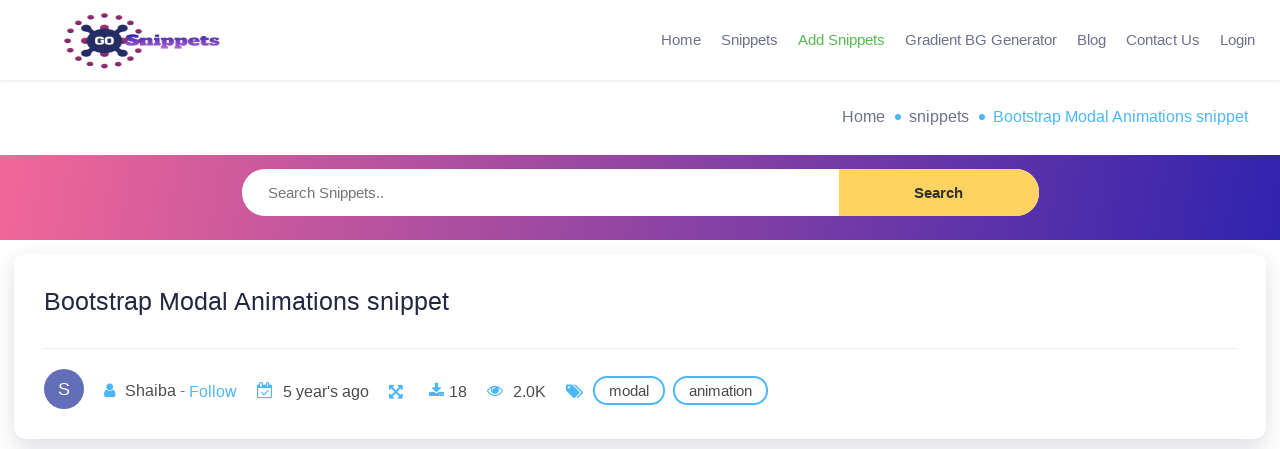

--- FILE ---
content_type: text/html; charset=UTF-8
request_url: https://gosnippets.com/snippets/bootstrap-modal-animations-snippet
body_size: 19535
content:
    <!doctype html>
<html lang="en">

<head>
    <meta charset="UTF-8">
    <meta http-equiv="Content-Type" content="text/html; charset=utf-8">
    <meta name="viewport" content="width=device-width, initial-scale=1, maximum-scale=1">
    <meta name="author" content="@GoSnippets"> 

    <link rel="apple-touch-icon" sizes="180x180" href="https://gosnippets.com/assets/images/favicon/apple-touch-icon.png">
    <link rel="icon" href="https://gosnippets.com/assets/images/favicon/favicon.ico" type="image/x-icon">
    <link rel="icon" type="image/png" sizes="32x32" href="https://gosnippets.com/assets/images/favicon/favicon-32x32.png">
    <link rel="icon" type="image/png" sizes="16x16" href="https://gosnippets.com/assets/images/favicon/favicon-16x16.png">
    <link rel="manifest" href="https://gosnippets.com/assets/images/favicon/site.webmanifest">
    <meta name="apple-mobile-web-app-capable" content="yes">
    <meta name="apple-mobile-web-app-status-bar-style" content="white">

    <title>Bootstrap Modal Animations snippet - GoSnippets</title>
    <meta name="description" content="Bootstrap Modal Animations Snippet download free. Find cool snippets using HTML, CSS, Javascript, jQuery, and Bootstrap.">
    <meta name="keywords" content="bootstrap,snippets,Bootstrap Modal Animations snippet, cool snippets, download free snippets,examples,Javascript,Jquery,CSS,html,code,download">
    <meta name="og:site_name" property="og:site_name" content="GoSnippets Bootstrap Snippets" />
    <meta name="og:title" property="og:title" content="Bootstrap Modal Animations snippet">
    <meta name="og:description" property="og:description" content="Bootstrap Modal Animations Snippet download free. Find cool snippets using HTML, CSS, Javascript, jQuery, and Bootstrap.">
    <meta name="og:image" property="og:image" content="https://i.imgur.com/SMAMQBf.png">
    <meta name="og:url" property="og:url" content="https://gosnippets.com/snippets/bootstrap-modal-animations-snippet" />
    <meta name="og:type" property="og:type" content="website" />
    <meta name="robots" content="index, follow">
    <link href="https://gosnippets.com/snippets/bootstrap-modal-animations-snippet" rel="canonical">
    <meta name="application-name" content="GoSnippets Bootstrap Snippets">
    <meta name="theme-color" content="#ffffff">


    <meta name="twitter:title" content="Bootstrap Modal Animations snippet" />
    <meta name="twitter:image" content="https://i.imgur.com/SMAMQBf.png">
    <meta name="twitter:card" content="summary_large_image">
    <meta name="twitter:description" content="Bootstrap Modal Animations Snippet download free. Find cool snippets using HTML, CSS, Javascript, jQuery, and Bootstrap.">
  

    <!-- css  --> 
    <link rel='stylesheet' href='https://gosnippets.com/assets/css/style.css' type='text/css' media='all' />
    <link rel='stylesheet' href='https://gosnippets.com/assets/css/autocomplete-search.css' type='text/css' media='screen' />
    <link href="https://cdnjs.cloudflare.com/ajax/libs/font-awesome/4.7.0/css/font-awesome.min.css" rel="stylesheet">
    <link rel='stylesheet' href='https://gosnippets.com/assets/css/page-home.css' type='text/css' media='all' />
    <link rel='stylesheet' href='https://gosnippets.com/assets/css/single-product.css' type='text/css' media='all' />
    <link type="text/css" rel="stylesheet" href="https://gosnippets.com/assets/css/color.css">
    <link rel="stylesheet" href="https://gosnippets.com/assets/css/choices.min.css">
    <!-- css end  -->

    <!-- js  -->
    <script type="text/javascript" src="https://gosnippets.com/assets/js/jquery.min.js"></script> 
    <script type='text/javascript' src='https://gosnippets.com/assets/js/mts-notification-bar-public.js'></script>
    <script type='text/javascript' src="https://gosnippets.com/assets/js/imgur.js"></script>
    <script src="https://cdnjs.cloudflare.com/ajax/libs/clipboard.js/2.0.0/clipboard.min.js"> </script>
    <script src="https://gosnippets.com/assets/js/choices.min.js"></script>
    <!-- js end  -->

    <script src="https://gosnippets.com/assets/js/handlebars.js"></script>
    <script src="https://gosnippets.com/assets/js/typeahead.bundle.js"></script>
    
    <!--Google Ads-->
    <script data-ad-client="ca-pub-1468252930601123" async src="https://pagead2.googlesyndication.com/pagead/js/adsbygoogle.js"></script>
    <!--Google Ads End-->
    
    <!-- 	For Ad-blocker -->
	<script async src="https://fundingchoicesmessages.google.com/i/pub-1468252930601123?ers=1" nonce="868QyoRdWASaaKZLx97d0A"></script><script nonce="868QyoRdWASaaKZLx97d0A">(function() {function signalGooglefcPresent() {if (!window.frames['googlefcPresent']) {if (document.body) {const iframe = document.createElement('iframe'); iframe.style = 'width: 0; height: 0; border: none; z-index: -1000; left: -1000px; top: -1000px;'; iframe.style.display = 'none'; iframe.name = 'googlefcPresent'; document.body.appendChild(iframe);} else {setTimeout(signalGooglefcPresent, 0);}}}signalGooglefcPresent();})();</script>
	
    
    <!-- Global site tag (gtag.js) - Google Analytics -->
    <script async src="https://www.googletagmanager.com/gtag/js?id=UA-179103253-1"></script>
    <script>
      window.dataLayer = window.dataLayer || [];
      function gtag(){dataLayer.push(arguments);}
      gtag('js', new Date());
    
      gtag('config', 'UA-179103253-1');
    </script>

    <!-- Google tag (gtag.js) 4-->
    <script async src="https://www.googletagmanager.com/gtag/js?id=G-9Q8P26J64M"></script>
    <script>
      window.dataLayer = window.dataLayer || [];
      function gtag(){dataLayer.push(arguments);}
      gtag('js', new Date());
    
      gtag('config', 'G-9Q8P26J64M');
    </script>

    <!-- Google Tag Manager -->
    <script>(function(w,d,s,l,i){w[l]=w[l]||[];w[l].push({'gtm.start':
    new Date().getTime(),event:'gtm.js'});var f=d.getElementsByTagName(s)[0],
    j=d.createElement(s),dl=l!='dataLayer'?'&l='+l:'';j.async=true;j.src=
    'https://www.googletagmanager.com/gtm.js?id='+i+dl;f.parentNode.insertBefore(j,f);
    })(window,document,'script','dataLayer','GTM-NRVZXSQ');</script>
    <!-- End Google Tag Manager -->

   <!-- Bing webmaster -->
   <meta name="msvalidate.01" content="00D6F61FFA1B3AD9154A1BE3A7A17F71" />
   
   <!-- Pinterest -->
   <meta name="p:domain_verify" content="95f79650e3592d8a903fefafc60f4794"/>
   
   <!-- Yandex webmaster --> 
   <meta name = "yandex-verification" content = "91254cc33cd08208" />
   
   
           <script  type="application/ld+json" class="yoast-schema-graph"> 
             {
                "@context": "https://schema.org",
                "@graph": [
                    {
                        "@type": "Website",
                        "@id": "https://gosnippets.com/#organization",
                        "name": "GoSnippets",
                        "url": "https://gosnippets.com/",
                        "email": "er.rdgupta@gmail.com",
                        "address": {
                            "@type": "PostalAddress",
                            "streetAddress": "336, Udyog Vihar Phase 4",
                            "addressLocality": "Sector-19",
                            "addressRegion": "Gurgaon",
                            "postalCode": "122016",
                            "addressCountry": "India"
                        },
                        "logo": {
                            "@type": "ImageObject",
                            "url": "https://gosnippets.com/assets/images/favicon/favicon-32x32.png"
                        },
                        "openingHours": [
                            "Monday,Tuesday,Wednesday,Thursday,Friday,Saturday,Sunday 00:00-00:00"
                        ]
                    },
                    {
                        "@context": "http://schema.org",
                        "@type": "WebPage",
                        "name": "GoSnippets - Home of free code snippets for Bootstrap",
                        "description": "Hello Students, Designers and Developers find the Cool code snippets for your project made with Bootstrap,Jquery, HTML, CSS with gosnippets.com",
                        "publisher": {
                            "@type": "ProfilePage",
                            "name": "GoSnippets"
                        }
                    },{
                    "@type": "WebSite",
                    "@id": "https://gosnippets.com/#website",
                    "url": "https://gosnippets.com/",
                    "name": "GoSnippets",
                    "description": "A design element gallery for students, web designers and web developers. The best free snippets available here. Find cool snippets using HTML, CSS, Javascript, jQuery, and Bootstrap.",
                    "publisher": {
                        "@id": "https://gosnippets.com/#organization"
                    },
                    "potentialAction": [{
                        "@type": "SearchAction",
                        "target": "https://gosnippets.com/search?s={search_term_string}",
                        "query-input": "required name=search_term_string"
                    }],
                    "inLanguage": "en-US"
                },{
                    "@type": "BreadcrumbList",
                    "@id": "https://gosnippets.com/snippets/#breadcrumb",
                    "itemListElement": [{
                            "@type": "ListItem",
                            "position": 1,
                            "item": {
                                "@type": "WebPage",
                                "@id": "https://gosnippets.com/",
                                "url": "https://gosnippets.com/",
                                "name": "Home"
                            }
                        },
                        {
                            "@type": "ListItem",
                            "position": 2,
                            "item": {
                                "@id": "https://gosnippets.com/snippets",
                                "name": "Bootstrap snippets"
                            }
                        },
                        {
                            "@type": "ListItem",
                            "position": 3,
                            "item": {
                                "@type": "WebPage",
                                "@id": "https://gosnippets.com/snippets/bootstrap-modal-animations-snippet",
                                "url": "https://gosnippets.com/snippets/bootstrap-modal-animations-snippet",
                                "name": "Bootstrap Modal Animations snippet"
                            }
                        }
                    ]
                }]
            }
    </script>
   
</head>

<body class="index home page-template page-template-page-home page-template-page-home-php page page-id-8054 theme-mts19 no-sidebar woocommerce-active">
    
    <!-- Google Tag Manager (noscript) -->
    <noscript><iframe src="https://www.googletagmanager.com/ns.html?id=GTM-NRVZXSQ"
    height="0" width="0" style="display:none;visibility:hidden"></iframe></noscript>
    <!-- End Google Tag Manager (noscript) -->

    

    <div class="main-container">

        <header class="main-header">
    <div class="container">
        <div class="menu-icon">
            <div class="secondary-navigation">
                <nav id="navigation" class="clearfix">
                    <div class="nav-log logo-wrap">
                        <div id="logo" class="text-logo">
                            <a href="https://gosnippets.com/">
                                <img src="https://gosnippets.com/assets/images/logo.png"
                                    title="GoSnippets" alt="GoSnippets" style="margin-top: -75px;height: 180px;width: 333px;max-width:333px;" />
                            </a>
                        </div>
                    </div>

                    
                                            <ul class="nav-members-area right">
                            <li class="menu-item menu-item-type-custom menu-item-object-custom">
                                <a class="modal-trigger" data-mfp-src="#modal-2" title="Login to your account" rel="noopener">
                                    <i class="mts-icon mts-icon-user text-gradient-light"></i>
                                    <span>Login</span>
                                </a>
                            </li>
                        </ul>

                    
                    

                    <a href="#" id="pull" class="toggle-mobile-menu text-gradient-light">
                        <i class="mts-icon mts-icon-menu"></i>
                        <span>Menu</span>
                    </a>

                    <div class="mobile-menu-wrapper">
                        <ul id="menu-header-menu" class="menu clearfix">
                            <li id="menu-item-8035"
                                class="red menu-item menu-item-type-post_type menu-item-object-page menu-item-8035">
                                <a title="Home" href="https://gosnippets.com/">Home</a>
                            </li>
                             
                            <li id="menu-item-8042"
                                class="menu-item menu-item-type-custom menu-item-object-custom menu-item-8042">
                                <a title="All Snippets" href="https://gosnippets.com/snippets">Snippets</a>
                            </li>
                            <li id="menu-item-394634"
                                class="green menu-item menu-item-type-custom menu-item-object-custom menu-item-394634">
                                <a title="Add Snippets" href="https://gosnippets.com/add-snippet">Add Snippets</a>
                            </li>
                            <li id="menu-item-8035"
                               class="red menu-item menu-item-type-post_type menu-item-object-page menu-item-8035">
                               <a title="Blog" href="https://gosnippets.com/gradient-bg-generator">Gradient BG Generator</a>
                            </li>
                            <li id="menu-item-8035"
                                class="red menu-item menu-item-type-post_type menu-item-object-page menu-item-8035">
                                <a title="Blog" href="https://gosnippets.com/blog">Blog</a>
                            </li>
                            <li id="menu-item-8035"
                                class="red menu-item menu-item-type-post_type menu-item-object-page menu-item-8035">
                                <a title="Contact Us" href="https://gosnippets.com/contact-us">Contact Us</a>
                            </li>
                        </ul>
                    </div>
                </nav>
            </div>
        </div>
    </div>
</header>
        <div class="container">
            <div class="profile-edit-page-header hidden-xs">
                <div class="breadcrumbs">
                    <a href="https://gosnippets.com/">Home</a>
                    <a href="https://gosnippets.com/snippets">snippets</a>
                    <span>Bootstrap Modal Animations snippet</span>
                </div>
            </div>
        </div> 

        <div id="page" class="showcase" style="padding-bottom: 5%;">
            <section id="showcase-filters">
                <div id="showcase-filters-top" style="padding: 0px; background-color: transparent;background-image: linear-gradient(100deg,#f26798 0%,#3023ae 100%);">
                    <div class="container">
                        <div class="single-showcase clearfix">
                            <div class="single-showcase-panel-wrap product-preview c-8-12">
                                <div id="showcase-filters-search">
                                    <form class="showcase-filters-search-form" action="https://gosnippets.com/search" method="get">
                                        <input class="hideinput" name="s" id="s" type="text" placeholder="Search Snippets.." autocomplete="off" value="" />
                                        <button id="showcase-filters-button" class="button yellow">
                                            <span>Search</span>
                                        </button>
                                    </form>
                                </div>
                            </div>

                        </div>
                    </div>
                </div>
            </section>
            <div id="content_box" style="margin: 0;">
                    <div class="container big-container grid-container clear">


                        <div class="single-showcase clearfix">
                            <div class="single-showcase-panel-wrap product-preview c-12-12">
                                <div class="single-showcase-panel" style="padding: 30px 30px;">

                                    <h1 class="list-single-main-item-title">Bootstrap Modal Animations snippet</h1>

                                    <span class="fw-separator"></span>
                                    <div class="post-author">
                                        <a href="https://gosnippets.com/user/shaiba">
                                            <img class="lazy" src="https://ui-avatars.com/api/?background=636eb9&amp;color=fff&amp;length=1&amp;size=48&amp;name=Shaiba" alt="Shaiba">
                                        </a>
                                        <div class="post-opt">
                                            <a href="https://gosnippets.com/user/shaiba"></a>
                                            <ul>
                                                <a href="https://gosnippets.com/user/shaiba"></a>
                                                <li>
                                                    <a href="https://gosnippets.com/user/shaiba">
                                                        <i class="fa fa-user"></i>
                                                        <span></span>
                                                    </a>
                                                    <a href="https://gosnippets.com/user/shaiba">Shaiba</a>

                                                                                                            -
                                                                                                                    <a class="modal-trigger" data-mfp-src="#modal-2"><span id="follow" class="follow_user" style="color: #4DB7FE;">Follow</span></a>
                                                    
                                                </li>
                                                <li>
                                                    <i class="fa fa-calendar-check-o"></i>
                                                    <span>5 year&#39;s ago</span>
                                                </li>
                                                <li>
                                                    <a href="https://gosnippets.com/full-screen/bootstrap-modal-animations-snippet" target="_blank" data-abc="true">
                                                        <span class="full-screen"><i class="fa fa-arrows-alt"></i></span>
                                                    </a>
                                                </li>
                                                <li>
                                                    <a href="#" class="modal-trigger" data-mfp-src="#modal-download-thanks" id="hitdownload">
                                                        <i class="fa fa-download" style="padding-right: 1px;"></i>
                                                        <span>18</span>
                                                    </a>

                                                </li>

                                                <li>
                                                    <i class="fa fa-eye"></i>
                                                    <span>2.0K</span>
                                                </li>
                                                <li>
                                                    <i class="fa fa-tags"></i>
                                                                                                            <a href="https://gosnippets.com/tags/modal" class="tag_item">modal</a>
                                                                                                            <a href="https://gosnippets.com/tags/animation" class="tag_item">animation</a>
                                                                                                    </li>
                                            </ul>
                                        </div>
                                    </div>
                                </div>
                            </div>

                        </div>
                      

                        <div class="single-showcase clearfix">
                            
                            <div class="container">
                                <div class="featured-product"> 
                                <center>
                                    <script async src="https://pagead2.googlesyndication.com/pagead/js/adsbygoogle.js"></script>
                                     <!--display_horizontal -->
                                    <ins class="adsbygoogle"
                                         style="display:block"
                                         data-ad-client="ca-pub-1468252930601123"
                                         data-ad-slot="7507270025"
                                         data-ad-format="auto"
                                         data-full-width-responsive="true"></ins>
                                    <script>
                                         (adsbygoogle = window.adsbygoogle || []).push({});
                                        </script>
                                </center>
                                </div>
                            </div>
                    
                            <div class="single-showcase-panel-wrap product-preview c-8-12">
                                <div class="single-showcase-panel">
                                    <div class="preview-wrap" style="overflow: hidden;">
                                        <img src="https://i.imgur.com/SMAMQBf.png" alt="Bootstrap Modal Animations snippet" class="lazy">

                                    </div>
                                    <div class="summary-wrap">
                                        <div class="title-wrap">
                                            <header class="single-title">
                                                <h2 class="product_title entry-title">Bootstrap Modal Animations snippet                                                </h2>
                                            </header>
                                            <a class="button blue preview-button" href="https://gosnippets.com/full-screen/bootstrap-modal-animations-snippet" target="_blank">Demo</a>
                                        </div>
                                        <div class="single_excerpt entry-summary">
                                            <p>Bootstrap Modal Animations Snippet download free.</p>
                                        </div>
                                        <p class="first-payment-date"><small></small></p>
                                    </div>
                                </div>
                            </div>

                            <div id="subscription-options" class="single-showcase-panel-wrap product-data c-4-12">
                                <div class="single-showcase-panel text-center" style="height:100%;">
                                    <div>
                                         <script async src="https://pagead2.googlesyndication.com/pagead/js/adsbygoogle.js"></script>
                                         <!--displayads1 -->
                                        <ins class="adsbygoogle"
                                             style="display:block"
                                             data-ad-client="ca-pub-1468252930601123"
                                             data-ad-slot="3641350665"
                                             data-ad-format="auto"
                                             data-full-width-responsive="true"></ins>
                                        <script>
                                             (adsbygoogle = window.adsbygoogle || []).push({});
                                        </script>
                                        
                                    </div>
                                     
                                    <a title="All Snippets" id="addsnippetbtn" href="https://gosnippets.com/snippets">
                                        <div class="single-showcase-panel-wrap product-data c-12-12">
                                            <div class="single-showcase-panel" style="padding:20px">
                                                Snippets
                                            </div>
                                        </div>
                                    </a>
                                    <a title="Add Snippets" id="addsnippetbtn" href="https://gosnippets.com/add-snippet">
                                        <div class="single-showcase-panel-wrap product-data c-12-12">
                                            <div class="single-showcase-panel" style="padding:20px">
                                                Add Snippets
                                            </div>
                                        </div>
                                    </a>
                                
                                </div>
                                 
                            </div>

                        </div>

                        <div class="single-showcase clearfix">

                            <div id="subscription-options" class="single-showcase-panel-wrap product-preview c-12-12">
                                <div class="single-showcase-panel">
                                    <div class="tab_container">
                                        <input id="tab1" type="radio" name="tabs" checked="">
                                        <label for="tab1" class="labeltab1">
                                            <i class="fa fa-eye"></i>
                                            <span class="content-tab">PREVIEW</span>
                                        </label>
                                        <input id="tab2" type="radio" name="tabs">
                                        <label for="tab2">
                                            <i class="fa fa-code"></i>
                                            <span class="content-tab">HTML</span>
                                        </label>
                                        <input id="tab3" type="radio" name="tabs">
                                        <label for="tab3">
                                            <i class="fa fa-css3"></i>
                                            <span class="content-tab">CSS</span>
                                        </label>
                                        <input id="tab4" type="radio" name="tabs">
                                        <label for="tab4">
                                            <i class="fa fa-file-code-o"></i>
                                            <span class="content-tab">JAVASCRIPT</span>
                                        </label>
                                        <input id="tab5" type="radio" name="tabs">
                                        <label for="tab5" class="labeltab5">
                                            <i class="fa fa-file-zip-o"></i>
                                            <span class="content-tab">RESOURCES</span>
                                        </label>

                                        <section id="content1" class="tab-content">
                                            <div id="preview-container" class="preview-container-back"></div>
                                            <div id="loader"></div>
                                        </section>

                                        <section id="content2" class="tab-content">
                                            <div id="htmlEditor"></div>
                                        </section>

                                        <section id="content3" class="tab-content">
                                            <div id="cssEditor"></div>
                                        </section>

                                        <section id="content4" class="tab-content">
                                            <div id="jsEditor"></div>
                                        </section>

                                        <section id="content5" class="tab-content">
                                            <div class="page-content page-container" id="page-content">
                                                <div class="padding">
                                                    <div class="custom-form" style="padding: 8px;">
                                                        <div class="table-responsive">
                                                            
                                                                <table class="icntable table-striped scripttable" style="margin-top: 13px;">
                                                                    <thead>
                                                                        <tr>
                                                                            <th style="width:10%"></th>
                                                                            <th style="width:60%">
                                                                                <b>Script</b>
                                                                            </th>
                                                                            <th style="width:10%"></th>
                                                                            <th style="width:5%"></th>
                                                                            <th style="width:20%">
                                                                                <b>Action</b>
                                                                            </th>
                                                                        </tr>
                                                                    </thead>
                                                                    <tbody>
                                                                        <tr class="v-middle">
                                                                            <td>Bootstrap CSS</td>
                                                                            <td class="flex">
                                                                                <span class="tut">https://maxcdn.bootstrapcdn.com/bootstrap/3.0.0/css/bootstrap.min.css</span>
                                                                            </td>
                                                                            <td></td>
                                                                            <td></td>
                                                                            <td>
                                                                                <span id="bootstrap_css" class="icn-badge  btn btn-success bg-primary-lt mr-4" onclick="clip(this.id)" data-clipboard-target="#bootstrap_css_link" data-balloon-pos="up">copy</span>
                                                                                <span id="bootstrap_css_script" class="icn-badge  btn btn-success bg-primary-lt" onclick="clip(this.id)" data-clipboard-target="#bootstrap_css_link_script" data-balloon-pos="up">copy script</span>
                                                                            </td>
                                                                        </tr>
                                                                        <tr class="v-middle">
                                                                            <td>Bootstrap JS</td>
                                                                            <td class="flex">
                                                                                <span class="tut">https://maxcdn.bootstrapcdn.com/bootstrap/3.0.0/js/bootstrap.min.js</span>
                                                                            </td>
                                                                            <td></td>
                                                                            <td></td>
                                                                            <td>
                                                                                <span id="bootstrap_js" class="icn-badge bg-primary-lt btn btn-success mr-4" onclick="clip(this.id)" data-clipboard-target="#bootstrap_js_link" data-balloon-pos="up">copy</span>
                                                                                <span id="bootstrap_js_script" class="icn-badge bg-primary-lt btn btn-success" onclick="clip(this.id)" data-clipboard-target="#bootstrap_js_link_script" data-balloon-pos="up">copy script</span>
                                                                            </td>
                                                                        </tr>
                                                                                                                                                <tr class="v-middle">
                                                                            <td>Jquery</td>
                                                                            <td class="flex">
                                                                                <span class="tut">https://cdnjs.cloudflare.com/ajax/libs/jquery/3.2.1/jquery.min.js</span>
                                                                            </td>
                                                                            <td></td>
                                                                            <td></td>
                                                                            <td>
                                                                                <span id="js_js" class="icn-badge bg-primary-lt btn btn-success mr-4" onclick="clip(this.id)" data-clipboard-target="#js_link" data-balloon-pos="up">copy</span>
                                                                                <span id="js_js_script" class="icn-badge bg-primary-lt btn btn-success" onclick="clip(this.id)" data-clipboard-target="#js_link_script" data-balloon-pos="up">copy script</span>
                                                                            </td>
                                                                        </tr>
                                                                    </tbody>
                                                                </table>

                                                                                                                    </div>
                                                    </div>
                                                </div>
                                            </div>
                                        </section>
                                    </div>


                                </div>
                            </div>

                        </div>

                        <div class="container" style="text-align: center;">
                            <button class="modal-trigger button blue preview-button" data-mfp-src="#modal-download-thanks" id="downloadsnippets" style="margin-bottom: 10px;">
                                <i class="fa fa-download" style="padding-right: 1px;"></i> Download
                            </button>
                            <div class="share-title">Share With Your Friends</div>
                            <ul class="rrssb-buttons clearfix" style="margin-bottom: 30px; display: inline-block;">
                                <!-- Whatsapp -->
                                <li class="whatsapp">
                                    <a target="_blank" href="https://wa.me/?text=GoSnippets - Bootstrap Modal Animations snippet https://gosnippets.com/snippets/bootstrap-modal-animations-snippet">
                                        <span class="text">WhatsApp</span>
                                    </a>
                                </li>
                                <!-- Twitter -->
                                <li class="twitter">
                                    <a target="_blank" href="https://twitter.com/intent/tweet?text=GoSnippets - Bootstrap Modal Animations snippet https://gosnippets.com/snippets/bootstrap-modal-animations-snippet" class="popup" onclick="return !window.open(this.href, 'Tweet on Twitter', 'width=640, height=536')">
                                        <span class="text">Twitter</span>
                                    </a>
                                </li>
                                <!-- Facebook -->
                                <li class="facebook">
                                    <a target="_blank" href="https://www.facebook.com/sharer/sharer.php?u=https://gosnippets.com/snippets/bootstrap-modal-animations-snippet" class="popup" onclick="return !window.open(this.href, 'Tweet on Twitter', 'width=640, height=536')">
                                        <span class="text">Facebook</span>
                                    </a>
                                </li>
                                <li class="email">
                                    <a href="mailto:?subject=Hey,+I+wanted+you+to+see+this+amazing+Snippet&amp;body=https://gosnippets.com/snippets/bootstrap-modal-animations-snippet" title="Share by mail" class="share-email" target="_blank" data-linkformat="mailto:?subject=I+wanted+you+to+see+this+site&amp;body={permalink}">
                                        Email</i>
                                    </a>
                                </li>
                            </ul>
                        </div>
                        
                        <div class="single-showcase clearfix">
                        <div class="single-showcase-panel-wrap product-preview c-12-12">
                            <div class="single-showcase-panel" style="padding: 30px 30px;">

                                <p style="font-weight: 400;color: rgba(36, 41, 66, 0.75);font-size: 18px;">
                                    GoSnippets - <b>Bootstrap Modal Animations snippet</b> is created by <b><a href="https://gosnippets.com/user/shaiba">Shaiba</a></b>
                                    using <b>HTML, CSS, Javascript
                                                                                    , Bootstrap 3.0.0, Jquery 3.2.1
                                                                                                                        </b>. This Bootstrap snippet is free and open source hence you can use it in your project. 
                                    Bootstrap Modal Animations Snippet download free.. 
                                    The free bootstrap snippets that are showcased here are open source, creative commons or totally free. 
                                    These free CSS HTML snippets can be freely downloaded. 
                                    <b>Bootstrap Modal Animations snippet</b> example is best for 
                                                                            <b>Bootstrap <a href="https://gosnippets.com/tags/modal">modal</a></b>, 
                                                                            <b>Bootstrap <a href="https://gosnippets.com/tags/animation">animation</a></b>, 
                                     
                                    <b>Bootstrap responsive</b>. It is very easy to add snippets to your project and easy to modify. 
                                     You can download 200+ bootstrap snippets from GoSnippets.
                                </p>
                            </div>
                        </div>

                    </div>

                                                    <!-- Similar Snippets  -->
                            <section id="popular-products" class="site-section" style="padding: 0;">
                                <div class="container">
                                    <div class="section-header title-separator-top separator-center clear">
                                        <h2 class="section-title">Similar Snippets</h2>
                                    </div>
                                    <div class="showcase grid-container three-columns clear">
                                                                                
                                                                
                                            <div class="product-archive-item">
                                                <div class="showcase-data">
                                                    <div class="thumbnail-wrap">
                                                        <a href="https://gosnippets.com/snippets/drop-down" class="theme-thumb">
                                                            <div class='ribbon'><span><i class="fa fa-eye"></i> 1.2K</span></div>
                                                            <div class="featured-thumbnail">
                                                                <img src="https://i.imgur.com/43S0YSz.png" class="attachment-featured wp-post-image lazy" alt="Drop down" style="height: 360px;" />
                                                            </div>
                                                        </a>
                                                    </div>
                                                    <div class="info-wrap">
                                                        <h2 class="title theme-title" style="display: block;line-height: 1;font-size: 18px;margin: 0;"><a href="https://gosnippets.com/snippets/drop-down" title="Drop down">Drop down</a></h2>
                                                    </div>
                                                </div>
                                            </div>
                                                                                
                                                                                     <div class="product-archive-item">
                                                <div class="showcase-data" style="height:400px"> 
                                                    
                                                    <script async src="https://pagead2.googlesyndication.com/pagead/js/adsbygoogle.js"></script>
                                                    <ins class="adsbygoogle"
                                                         style="display:block"
                                                         data-ad-format="fluid"
                                                         data-ad-layout-key="-6t+ed+2i-1n-4w"
                                                         data-ad-client="ca-pub-1468252930601123"
                                                         data-ad-slot="1095227735"></ins>
                                                    <script>
                                                         (adsbygoogle = window.adsbygoogle || []).push({});
                                                    </script>
                                                </div>
                                            </div>
                                                                
                                            <div class="product-archive-item">
                                                <div class="showcase-data">
                                                    <div class="thumbnail-wrap">
                                                        <a href="https://gosnippets.com/snippets/social-share-button-with-animation" class="theme-thumb">
                                                            <div class='ribbon'><span><i class="fa fa-eye"></i> 4.1K</span></div>
                                                            <div class="featured-thumbnail">
                                                                <img src="https://i.imgur.com/zCV1j68.gif" class="attachment-featured wp-post-image lazy" alt="Social share button with animation" style="height: 360px;" />
                                                            </div>
                                                        </a>
                                                    </div>
                                                    <div class="info-wrap">
                                                        <h2 class="title theme-title" style="display: block;line-height: 1;font-size: 18px;margin: 0;"><a href="https://gosnippets.com/snippets/social-share-button-with-animation" title="Social share button with animation">Social share button with animation</a></h2>
                                                    </div>
                                                </div>
                                            </div>
                                                                                
                                                                
                                            <div class="product-archive-item">
                                                <div class="showcase-data">
                                                    <div class="thumbnail-wrap">
                                                        <a href="https://gosnippets.com/snippets/beautiful-animated-border-gradient-with-pure-css" class="theme-thumb">
                                                            <div class='ribbon'><span><i class="fa fa-eye"></i> 7.8K</span></div>
                                                            <div class="featured-thumbnail">
                                                                <img src="https://i.imgur.com/KHPN7U4.gif" class="attachment-featured wp-post-image lazy" alt="Beautiful Animated Border Gradient with pure CSS" style="height: 360px;" />
                                                            </div>
                                                        </a>
                                                    </div>
                                                    <div class="info-wrap">
                                                        <h2 class="title theme-title" style="display: block;line-height: 1;font-size: 18px;margin: 0;"><a href="https://gosnippets.com/snippets/beautiful-animated-border-gradient-with-pure-css" title="Beautiful Animated Border Gradient with pure CSS">Beautiful Animated Border Gradient with pure CSS</a></h2>
                                                    </div>
                                                </div>
                                            </div>
                                                                                
                                                                
                                            <div class="product-archive-item">
                                                <div class="showcase-data">
                                                    <div class="thumbnail-wrap">
                                                        <a href="https://gosnippets.com/snippets/fancy-animated-rainbow-border-with-pure-css" class="theme-thumb">
                                                            <div class='ribbon'><span><i class="fa fa-eye"></i> 3.4K</span></div>
                                                            <div class="featured-thumbnail">
                                                                <img src="https://i.imgur.com/a8MmOeQ.png" class="attachment-featured wp-post-image lazy" alt="Fancy animated rainbow border with pure CSS" style="height: 360px;" />
                                                            </div>
                                                        </a>
                                                    </div>
                                                    <div class="info-wrap">
                                                        <h2 class="title theme-title" style="display: block;line-height: 1;font-size: 18px;margin: 0;"><a href="https://gosnippets.com/snippets/fancy-animated-rainbow-border-with-pure-css" title="Fancy animated rainbow border with pure CSS">Fancy animated rainbow border with pure CSS</a></h2>
                                                    </div>
                                                </div>
                                            </div>
                                                                                
                                                                
                                            <div class="product-archive-item">
                                                <div class="showcase-data">
                                                    <div class="thumbnail-wrap">
                                                        <a href="https://gosnippets.com/snippets/animated-rotating-3d-card-with-pure-css" class="theme-thumb">
                                                            <div class='ribbon'><span><i class="fa fa-eye"></i> 5.2K</span></div>
                                                            <div class="featured-thumbnail">
                                                                <img src="https://i.imgur.com/VHnGYJA.gif" class="attachment-featured wp-post-image lazy" alt="Animated, rotating 3D card with Pure CSS" style="height: 360px;" />
                                                            </div>
                                                        </a>
                                                    </div>
                                                    <div class="info-wrap">
                                                        <h2 class="title theme-title" style="display: block;line-height: 1;font-size: 18px;margin: 0;"><a href="https://gosnippets.com/snippets/animated-rotating-3d-card-with-pure-css" title="Animated, rotating 3D card with Pure CSS">Animated, rotating 3D card with Pure CSS</a></h2>
                                                    </div>
                                                </div>
                                            </div>
                                                                            </div>
                                </div>
                            </section>
                            <!-- Similar Snippets end  -->
                        
                    </div>
                </div>
        </div>


        <!--Thanks download-->
        <div class="mts-modal mfp-hide clearfix mark-links" id="modal-download-thanks">
            <div class="md-content" style="padding: 10px;">
                <h3 class="tq-title">Say Thanks to GoSnippets Team</h3>
                <div class="single-showcase-panel text-center" id="profile">
                    <div class="profileimg">
                        <img class="lazy" src="https://gosnippets.com/assets/images/thumsup.png"  alt="thumsup" width="100">
                    </div>

                    <div style="padding-left: 20px; padding-right: 20px; margin-bottom:20px; margin-top:10px;">
                        <span style="font-size: 13px;">Our creators love hear from you and seeing how you've used their snippets. Show your appreciation by following.</span>
                    </div>

                    <span class="fw-separator"></span>
                    <div class="social-buttons" style="padding-bottom:20px;">
                      <a href="https://www.facebook.com/gosnippets" target="_blank"><button class="neo-button"><i class="fa fa-facebook fa-1x"></i></button> </a>
                        <a href="https://twitter.com/GoSnippets" target="_blank"><button class="neo-button"><i class="fa fa-twitter fa-1x"></i></button></a>
                        <a href="https://www.instagram.com/gosnippets/" target="_blank"><button class="neo-button"><i class="fa fa-instagram fa-1x"></i></button></a>
                        <a href="https://www.pinterest.com/gosnippets/" target="_blank"><button class="neo-button"><i class="fa fa-pinterest fa-1x" style="color:red;"></i></button></a>
                   </div>
                </div>
            </div>
        </div>
        <!--/Thanks download-->


        <!--CSS WORK-->
        <input type="hidden" value="&lt;div id=&quot;modal-container&quot;&gt;
  &lt;div class=&quot;modal-background&quot;&gt;
    &lt;div class=&quot;modal&quot;&gt;
      &lt;h2&gt;I&#039;m a Modal&lt;/h2&gt;
      &lt;p&gt;Hear me roar.&lt;/p&gt;
      &lt;svg class=&quot;modal-svg&quot; xmlns=&quot;http://www.w3.org/2000/svg&quot; width=&quot;100%&quot; height=&quot;100%&quot; preserveAspectRatio=&quot;none&quot;&gt;
								&lt;rect x=&quot;0&quot; y=&quot;0&quot; fill=&quot;none&quot; width=&quot;226&quot; height=&quot;162&quot; rx=&quot;3&quot; ry=&quot;3&quot;&gt;&lt;/rect&gt;
							&lt;/svg&gt;
    &lt;/div&gt;
  &lt;/div&gt;
&lt;/div&gt;
&lt;div class=&quot;content&quot;&gt;
  &lt;h1&gt;Modal Animations&lt;/h1&gt;
  &lt;div class=&quot;buttons&quot;&gt;
    &lt;div id=&quot;one&quot; class=&quot;button&quot;&gt;Unfolding&lt;/div&gt;
    &lt;div id=&quot;two&quot; class=&quot;button&quot;&gt;Revealing&lt;/div&gt;
    &lt;div id=&quot;three&quot; class=&quot;button&quot;&gt;Uncovering&lt;/div&gt;
    &lt;div id=&quot;four&quot; class=&quot;button&quot;&gt;Blow Up&lt;/div&gt;&lt;br&gt;
    &lt;div id=&quot;five&quot; class=&quot;button&quot;&gt;Meep Meep&lt;/div&gt;
    &lt;div id=&quot;six&quot; class=&quot;button&quot;&gt;Sketch&lt;/div&gt;
    &lt;div id=&quot;seven&quot; class=&quot;button&quot;&gt;Bond&lt;/div&gt;
  &lt;/div&gt;
&lt;/div&gt;" id="htmleditorvalue">
        <input type="hidden" value="* {
  box-sizing: border-box;
}

html, body {
  min-height: 100%;
  height: 100%; 
  background-size: cover;
  background-position: top center;
  font-family: helvetica neue, helvetica, arial, sans-serif;
  font-weight: 200;
}
html.modal-active, body.modal-active {
  overflow: hidden;
}

#modal-container {
  position: fixed;
  display: table;
  height: 100%;
  width: 100%;
  top: 0;
  left: 0;
  transform: scale(0);
  z-index: 1;
}
#modal-container.one {
  transform: scaleY(0.01) scaleX(0);
  animation: unfoldIn 1s cubic-bezier(0.165, 0.84, 0.44, 1) forwards;
}
#modal-container.one .modal-background .modal {
  transform: scale(0);
  animation: zoomIn 0.5s 0.8s cubic-bezier(0.165, 0.84, 0.44, 1) forwards;
}
#modal-container.one.out {
  transform: scale(1);
  animation: unfoldOut 1s 0.3s cubic-bezier(0.165, 0.84, 0.44, 1) forwards;
}
#modal-container.one.out .modal-background .modal {
  animation: zoomOut 0.5s cubic-bezier(0.165, 0.84, 0.44, 1) forwards;
}
#modal-container.two {
  transform: scale(1);
}
#modal-container.two .modal-background {
  background: rgba(0, 0, 0, 0);
  animation: fadeIn 0.5s cubic-bezier(0.165, 0.84, 0.44, 1) forwards;
}
#modal-container.two .modal-background .modal {
  opacity: 0;
  animation: scaleUp 0.5s cubic-bezier(0.165, 0.84, 0.44, 1) forwards;
}
#modal-container.two + .content {
  animation: scaleBack 0.5s cubic-bezier(0.165, 0.84, 0.44, 1) forwards;
}
#modal-container.two.out {
  animation: quickScaleDown 0s 0.5s linear forwards;
}
#modal-container.two.out .modal-background {
  animation: fadeOut 0.5s cubic-bezier(0.165, 0.84, 0.44, 1) forwards;
}
#modal-container.two.out .modal-background .modal {
  animation: scaleDown 0.5s cubic-bezier(0.165, 0.84, 0.44, 1) forwards;
}
#modal-container.two.out + .content {
  animation: scaleForward 0.5s cubic-bezier(0.165, 0.84, 0.44, 1) forwards;
}
#modal-container.three {
  z-index: 0;
  transform: scale(1);
}
#modal-container.three .modal-background {
  background: rgba(0, 0, 0, 0.6);
}
#modal-container.three .modal-background .modal {
  animation: moveUp 0.5s cubic-bezier(0.165, 0.84, 0.44, 1) forwards;
}
#modal-container.three + .content {
  z-index: 1;
  animation: slideUpLarge 0.5s cubic-bezier(0.165, 0.84, 0.44, 1) forwards;
}
#modal-container.three.out .modal-background .modal {
  animation: moveDown 0.5s cubic-bezier(0.165, 0.84, 0.44, 1) forwards;
}
#modal-container.three.out + .content {
  animation: slideDownLarge 0.5s cubic-bezier(0.165, 0.84, 0.44, 1) forwards;
}
#modal-container.four {
  z-index: 0;
  transform: scale(1);
}
#modal-container.four .modal-background {
  background: rgba(0, 0, 0, 0.7);
}
#modal-container.four .modal-background .modal {
  animation: blowUpModal 0.5s cubic-bezier(0.165, 0.84, 0.44, 1) forwards;
}
#modal-container.four + .content {
  z-index: 1;
  animation: blowUpContent 0.5s cubic-bezier(0.165, 0.84, 0.44, 1) forwards;
}
#modal-container.four.out .modal-background .modal {
  animation: blowUpModalTwo 0.5s cubic-bezier(0.165, 0.84, 0.44, 1) forwards;
}
#modal-container.four.out + .content {
  animation: blowUpContentTwo 0.5s cubic-bezier(0.165, 0.84, 0.44, 1) forwards;
}
#modal-container.five {
  transform: scale(1);
}
#modal-container.five .modal-background {
  background: rgba(0, 0, 0, 0);
  animation: fadeIn 0.5s cubic-bezier(0.165, 0.84, 0.44, 1) forwards;
}
#modal-container.five .modal-background .modal {
  transform: translateX(-1500px);
  animation: roadRunnerIn 0.3s cubic-bezier(0.165, 0.84, 0.44, 1) forwards;
}
#modal-container.five.out {
  animation: quickScaleDown 0s 0.5s linear forwards;
}
#modal-container.five.out .modal-background {
  animation: fadeOut 0.5s cubic-bezier(0.165, 0.84, 0.44, 1) forwards;
}
#modal-container.five.out .modal-background .modal {
  animation: roadRunnerOut 0.5s cubic-bezier(0.165, 0.84, 0.44, 1) forwards;
}
#modal-container.six {
  transform: scale(1);
}
#modal-container.six .modal-background {
  background: rgba(0, 0, 0, 0);
  animation: fadeIn 0.5s cubic-bezier(0.165, 0.84, 0.44, 1) forwards;
}
#modal-container.six .modal-background .modal {
  background-color: transparent;
  animation: modalFadeIn 0.5s 0.8s cubic-bezier(0.165, 0.84, 0.44, 1) forwards;
}
#modal-container.six .modal-background .modal h2, #modal-container.six .modal-background .modal p {
  opacity: 0;
  position: relative;
  animation: modalContentFadeIn 0.5s 1s cubic-bezier(0.165, 0.84, 0.44, 1) forwards;
}
#modal-container.six .modal-background .modal .modal-svg rect {
  animation: sketchIn 0.5s 0.3s cubic-bezier(0.165, 0.84, 0.44, 1) forwards;
}
#modal-container.six.out {
  animation: quickScaleDown 0s 0.5s linear forwards;
}
#modal-container.six.out .modal-background {
  animation: fadeOut 0.5s cubic-bezier(0.165, 0.84, 0.44, 1) forwards;
}
#modal-container.six.out .modal-background .modal {
  animation: modalFadeOut 0.5s cubic-bezier(0.165, 0.84, 0.44, 1) forwards;
}
#modal-container.six.out .modal-background .modal h2, #modal-container.six.out .modal-background .modal p {
  animation: modalContentFadeOut 0.5s cubic-bezier(0.165, 0.84, 0.44, 1) forwards;
}
#modal-container.six.out .modal-background .modal .modal-svg rect {
  animation: sketchOut 0.5s cubic-bezier(0.165, 0.84, 0.44, 1) forwards;
}
#modal-container.seven {
  transform: scale(1);
}
#modal-container.seven .modal-background {
  background: rgba(0, 0, 0, 0);
  animation: fadeIn 0.5s cubic-bezier(0.165, 0.84, 0.44, 1) forwards;
}
#modal-container.seven .modal-background .modal {
  height: 75px;
  width: 75px;
  border-radius: 75px;
  overflow: hidden;
  animation: bondJamesBond 1.5s cubic-bezier(0.165, 0.84, 0.44, 1) forwards;
}
#modal-container.seven .modal-background .modal h2, #modal-container.seven .modal-background .modal p {
  opacity: 0;
  position: relative;
  animation: modalContentFadeIn 0.5s 1.4s linear forwards;
}
#modal-container.seven.out {
  animation: slowFade 0.5s 1.5s linear forwards;
}
#modal-container.seven.out .modal-background {
  background-color: rgba(0, 0, 0, 0.7);
  animation: fadeToRed 2s cubic-bezier(0.165, 0.84, 0.44, 1) forwards;
}
#modal-container.seven.out .modal-background .modal {
  border-radius: 3px;
  height: 162px;
  width: 227px;
  animation: killShot 1s cubic-bezier(0.165, 0.84, 0.44, 1) forwards;
}
#modal-container.seven.out .modal-background .modal h2, #modal-container.seven.out .modal-background .modal p {
  animation: modalContentFadeOut 0.5s 0.5 cubic-bezier(0.165, 0.84, 0.44, 1) forwards;
}
#modal-container .modal-background {
  display: table-cell;
  background: rgba(0, 0, 0, 0.8);
  text-align: center;
  vertical-align: middle;
}
#modal-container .modal-background .modal {
  background: white;
  padding: 50px;
  display: inline-block;
  border-radius: 3px;
  font-weight: 300;
  position: relative;
}
#modal-container .modal-background .modal h2 {
  font-size: 25px;
  line-height: 25px;
  margin-bottom: 15px;
}
#modal-container .modal-background .modal p {
  font-size: 18px;
  line-height: 22px;
}
#modal-container .modal-background .modal .modal-svg {
  position: absolute;
  top: 0;
  left: 0;
  height: 100%;
  width: 100%;
  border-radius: 3px;
}
#modal-container .modal-background .modal .modal-svg rect {
  stroke: #fff;
  stroke-width: 2px;
  stroke-dasharray: 778;
  stroke-dashoffset: 778;
}

.content {
  min-height: 100%;
  height: 100%;
  background: white;
  position: relative;
  z-index: 0;
}
.content h1 {
  padding: 75px 0 30px 0;
  text-align: center;
  font-size: 30px;
  line-height: 30px;
}
.content .buttons {
  max-width: 800px;
  margin: 0 auto;
  padding: 0;
  text-align: center;
}
.content .buttons .button {
  display: inline-block;
  text-align: center;
  padding: 10px 15px;
  margin: 10px;
  background: red;
  font-size: 18px;
  background-color: #efefef;
  border-radius: 3px;
  box-shadow: 0 1px 2px rgba(0, 0, 0, 0.3);
  cursor: pointer;
}
.content .buttons .button:hover {
  color: white;
  background: #009bd5;
}

@keyframes unfoldIn {
  0% {
    transform: scaleY(0.005) scaleX(0);
  }
  50% {
    transform: scaleY(0.005) scaleX(1);
  }
  100% {
    transform: scaleY(1) scaleX(1);
  }
}
@keyframes unfoldOut {
  0% {
    transform: scaleY(1) scaleX(1);
  }
  50% {
    transform: scaleY(0.005) scaleX(1);
  }
  100% {
    transform: scaleY(0.005) scaleX(0);
  }
}
@keyframes zoomIn {
  0% {
    transform: scale(0);
  }
  100% {
    transform: scale(1);
  }
}
@keyframes zoomOut {
  0% {
    transform: scale(1);
  }
  100% {
    transform: scale(0);
  }
}
@keyframes fadeIn {
  0% {
    background: rgba(0, 0, 0, 0);
  }
  100% {
    background: rgba(0, 0, 0, 0.7);
  }
}
@keyframes fadeOut {
  0% {
    background: rgba(0, 0, 0, 0.7);
  }
  100% {
    background: rgba(0, 0, 0, 0);
  }
}
@keyframes scaleUp {
  0% {
    transform: scale(0.8) translateY(1000px);
    opacity: 0;
  }
  100% {
    transform: scale(1) translateY(0px);
    opacity: 1;
  }
}
@keyframes scaleDown {
  0% {
    transform: scale(1) translateY(0px);
    opacity: 1;
  }
  100% {
    transform: scale(0.8) translateY(1000px);
    opacity: 0;
  }
}
@keyframes scaleBack {
  0% {
    transform: scale(1);
  }
  100% {
    transform: scale(0.85);
  }
}
@keyframes scaleForward {
  0% {
    transform: scale(0.85);
  }
  100% {
    transform: scale(1);
  }
}
@keyframes quickScaleDown {
  0% {
    transform: scale(1);
  }
  99.9% {
    transform: scale(1);
  }
  100% {
    transform: scale(0);
  }
}
@keyframes slideUpLarge {
  0% {
    transform: translateY(0%);
  }
  100% {
    transform: translateY(-100%);
  }
}
@keyframes slideDownLarge {
  0% {
    transform: translateY(-100%);
  }
  100% {
    transform: translateY(0%);
  }
}
@keyframes moveUp {
  0% {
    transform: translateY(150px);
  }
  100% {
    transform: translateY(0);
  }
}
@keyframes moveDown {
  0% {
    transform: translateY(0px);
  }
  100% {
    transform: translateY(150px);
  }
}
@keyframes blowUpContent {
  0% {
    transform: scale(1);
    opacity: 1;
  }
  99.9% {
    transform: scale(2);
    opacity: 0;
  }
  100% {
    transform: scale(0);
  }
}
@keyframes blowUpContentTwo {
  0% {
    transform: scale(2);
    opacity: 0;
  }
  100% {
    transform: scale(1);
    opacity: 1;
  }
}
@keyframes blowUpModal {
  0% {
    transform: scale(0);
  }
  100% {
    transform: scale(1);
  }
}
@keyframes blowUpModalTwo {
  0% {
    transform: scale(1);
    opacity: 1;
  }
  100% {
    transform: scale(0);
    opacity: 0;
  }
}
@keyframes roadRunnerIn {
  0% {
    transform: translateX(-1500px) skewX(30deg) scaleX(1.3);
  }
  70% {
    transform: translateX(30px) skewX(0deg) scaleX(0.9);
  }
  100% {
    transform: translateX(0px) skewX(0deg) scaleX(1);
  }
}
@keyframes roadRunnerOut {
  0% {
    transform: translateX(0px) skewX(0deg) scaleX(1);
  }
  30% {
    transform: translateX(-30px) skewX(-5deg) scaleX(0.9);
  }
  100% {
    transform: translateX(1500px) skewX(30deg) scaleX(1.3);
  }
}
@keyframes sketchIn {
  0% {
    stroke-dashoffset: 778;
  }
  100% {
    stroke-dashoffset: 0;
  }
}
@keyframes sketchOut {
  0% {
    stroke-dashoffset: 0;
  }
  100% {
    stroke-dashoffset: 778;
  }
}
@keyframes modalFadeIn {
  0% {
    background-color: transparent;
  }
  100% {
    background-color: white;
  }
}
@keyframes modalFadeOut {
  0% {
    background-color: white;
  }
  100% {
    background-color: transparent;
  }
}
@keyframes modalContentFadeIn {
  0% {
    opacity: 0;
    top: -20px;
  }
  100% {
    opacity: 1;
    top: 0;
  }
}
@keyframes modalContentFadeOut {
  0% {
    opacity: 1;
    top: 0px;
  }
  100% {
    opacity: 0;
    top: -20px;
  }
}
@keyframes bondJamesBond {
  0% {
    transform: translateX(1000px);
  }
  80% {
    transform: translateX(0px);
    border-radius: 75px;
    height: 75px;
    width: 75px;
  }
  90% {
    border-radius: 3px;
    height: 182px;
    width: 247px;
  }
  100% {
    border-radius: 3px;
    height: 162px;
    width: 227px;
  }
}
@keyframes killShot {
  0% {
    transform: translateY(0) rotate(0deg);
    opacity: 1;
  }
  100% {
    transform: translateY(300px) rotate(45deg);
    opacity: 0;
  }
}
@keyframes fadeToRed {
  0% {
    background-color: rgba(0, 0, 0, 0.6);
  }
  100% {
    background-color: rgba(255, 0, 0, 0.8);
  }
}
@keyframes slowFade {
  0% {
    opacity: 1;
  }
  99.9% {
    opacity: 0;
    transform: scale(1);
  }
  100% {
    transform: scale(0);
  }
}" id="csseditorvalue">
        <input type="hidden" value="$(&#039;.button&#039;).click(function () {
  var buttonId = $(this).attr(&#039;id&#039;);
  $(&#039;#modal-container&#039;).removeAttr(&#039;class&#039;).addClass(buttonId);
  $(&#039;body&#039;).addClass(&#039;modal-active&#039;);
});

$(&#039;#modal-container&#039;).click(function () {
  $(this).addClass(&#039;out&#039;);
  $(&#039;body&#039;).removeClass(&#039;modal-active&#039;);
});" id="jseditorvalue">

        <script type="text/javascript" src="https://cdnjs.cloudflare.com/ajax/libs/jquery/3.2.1/jquery.min.js"></script>
        <script src="https://cdnjs.cloudflare.com/ajax/libs/ace/1.3.3/ace.js" type="text/javascript" charset="utf-8">
        </script>
        <script src="https://cdnjs.cloudflare.com/ajax/libs/ace/1.2.6/ext-beautify.js" type="text/javascript" charset="utf-8"></script>
        <script src="https://cdnjs.cloudflare.com/ajax/libs/js-beautify/1.9.1/beautify.js"></script>
        <script src="https://cdnjs.cloudflare.com/ajax/libs/js-beautify/1.9.1/beautify-css.js"></script>
        <script src="https://cdnjs.cloudflare.com/ajax/libs/js-beautify/1.9.1/beautify-html.js"></script>

        <script>
            $(document).ready(function() {

                // $('<div id="loader"></div>').insertAfter("#preview-container");

                var bsversion = '3.0.0';
                var bootstrap_js_link = 'https://maxcdn.bootstrapcdn.com/bootstrap/3.0.0/js/bootstrap.min.js';
                var bootstrap_css_link = 'https://maxcdn.bootstrapcdn.com/bootstrap/3.0.0/css/bootstrap.min.css';
                var jsversion = '3.2.1';
                var font_css_link = '';

                htmlString = $('#htmleditorvalue').val();
                cssString = $('#csseditorvalue').val();
                jsString = $('#jseditorvalue').val();

                css_code = css_beautify(cssString);
                html_code = html_beautify(htmlString);
                js_code = html_beautify(jsString);


                var htmleditor = ace.edit("htmlEditor");
                var csseditor = ace.edit("cssEditor");
                var jseditor = ace.edit("jsEditor");



                function setEditorOptions(snippets, editor, type) {

                    editor.setTheme("ace/theme/monokai");
                    editor.session.setMode("ace/mode/" + type);
                    editor.session.setValue(snippets);
                };
                setEditorOptions(html_code, htmleditor, 'html');
                setEditorOptions(css_code, csseditor, 'css');
                setEditorOptions(js_code, jseditor, 'javascript');

                var html = buildSource(htmleditor, jseditor, csseditor);


                $(function() {
                    var iframe = document.createElement('iframe');

                    iframe.src = 'about:blank';
                    iframe.id = 'snippet-iframe';
                    iframe.frameBorder = "0";
                    iframe.height = 574;
                    iframe.loading = "lazy";
                    iframe.css = 'width:100%;';
                    iframe.className = 'preview-iframe';

                    $('.preview-iframe').remove();
                    $('#loader').remove();
                    $('#preview-container').empty();
                    $('div#preview-container').append(iframe);
                    $('#preview-container').removeClass('preview-container-back');

                    iframe.contentWindow.document.open('text/html', 'replace');
                    iframe.contentWindow.document.write(html);
                    iframe.contentWindow.document.close();
                    $("#snippet-iframe").contents().find("img").attr("loading", 'lazy');
                });

                function buildSource(htmleditor, jseditor, csseditor) {
                    var code = {};
                    code.html = htmleditor.getValue();
                    code.css = csseditor.getValue();
                    code.js = jseditor.getValue();
                    code.font_css_link = font_css_link;
                    code.poperjs = "https://cdn.jsdelivr.net/npm/popper.js@1.16.0/dist/umd/popper.min.js";

                    if (bsversion) {
                        code.bootstrapcss = bootstrap_css_link;
                        code.bootstrapjs = bootstrap_js_link;
                    }

                    if (parseInt(bsversion) < parseInt("5.0.0")) {

                        code.jqueryurl = 'https://cdnjs.cloudflare.com/ajax/libs/jquery/' + jsversion +
                            '/jquery.min.js';

                    }

                    var template = "<!doctype html>\n\
                        <html>\n\
                            <head>\n\
                                <meta charset='utf-8'>\n\
                                <meta name='viewport' content='width=device-width, initial-scale=1'>\n\
                                <title>Snippet - GoSNippets</title>\n\
                                <link href='|bootstrapcss|' rel='stylesheet'>\n\
                                <link href='|font_css_link|' rel='stylesheet'>\n\
                                <style>|css|\x3C/style>\n\
                                \x3Cscript type='text/javascript' src='|jqueryurl|'>\x3C/script>\n\
                                \x3Cscript type='text/javascript' src='|poperjs|'>\x3C/script>\n\
                                \x3Cscript type='text/javascript' src='|bootstrapjs|'>\x3C/script>\n\
                            </head>\n\
                            <body oncontextmenu='return false' class='snippet-body'>\n\
                            |html|\n\
                            \x3Cscript type='text/javascript'>|js|\x3C/script>\n\
                            </body>\n\
                        </html>";

                    // \x3Cscript type='text/javascript' src='|bootstrappopper|'>\x3C/script>\n\

                    content = template.replace(/\|(\w+)\|/g, function(match, str) {
                        if (str in code)
                            return code[str];
                        return '';
                    });

                    return content;
                }

                function downloadInnerHtml(filename, content, elId, mimeType) {
                    var elHtml = content;
                    var link = document.createElement('a');
                    mimeType = mimeType || 'text/plain';

                    link.setAttribute('download', filename);
                    link.setAttribute('href', 'data:' + mimeType + ';charset=utf-8,' + encodeURIComponent(elHtml));
                    link.click();

                }

                $("#hitdownload").click(function(event) {
                    event.preventDefault();
                    downloadInnerHtml('Bootstrap Modal Animations snippet.html', html, 'main', 'text/html');
                    $.ajax({
                        url: 'https://gosnippets.com/download',
                        type: 'POST',
                        data: {
                            slug: 'bootstrap-modal-animations-snippet',
                        },
                        success: function(result) {}
                    });
                });
                $("#downloadsnippets").click(function(event) {
                    event.preventDefault();
                    downloadInnerHtml('Bootstrap Modal Animations snippet.html', html, 'main', 'text/html');
                    $.ajax({
                        url: 'https://gosnippets.com/download',
                        type: 'POST',
                        data: {
                            slug: 'bootstrap-modal-animations-snippet',
                        },
                        success: function(result) {}
                    });
                }); 
                $("#followme").click(function(event) {
                    event.preventDefault();
                    var receiver_slug = $("#receiver_slug").val();
                    $.ajax({
                        url: 'https://gosnippets.com/follow',
                        type: 'POST',
                        data: {
                            'receiver_slug': receiver_slug
                        },
                        error: function(error) {
                            console.log(error);
                        },
                        success: function(result) {
                            $("#followme").html(JSON.parse(result).name);
                        }
                    });
                });

            });
        </script>
        <script>
            function clip(clip_id) {

                var clipboard = new ClipboardJS('#' + clip_id);
                clipboard.on('success', function(e) {

                    e.trigger.setAttribute("aria-label", 'Copied');

                    setTimeout(function() {

                        $(".icn-badge").removeAttr("aria-label");

                    }, 3000);
                });

            }
        </script>


        <!-- Latest Snippets  -->
        <section id="cta-single" class="site-section bg-gradient-dull">
    <div class="container small-container clearfix">
        <div class="section-header text-center">
            <h2 class="section-title" style="font-size: 30px;">Learn, grow and help others with GoSnippets</h2>
            <div class="section-description">Help us with some awesome cool snippets using HTML, CSS, JAVASCRIPT
                and BOOTSTRAP</div>
        </div>
        <div class="text-center">
            <a href="https://gosnippets.com/add-snippet" class="button blue">Add Snippets</a>
        </div>
    </div>
</section>

<section id="snippets-carousel" class="site-section">
    <div class="section-header title-separator-top separator-center">
        <h3 class="section-title">Latest Snippets</h3>
    </div>
    <div class="snippets-carousel owl-carousel owl-theme">

    
        <div class="snippets-item item">
            <a href="https://gosnippets.com/snippets/no-tasks-at-the-moment-awaiting-update">
                <div class="snippets-image">
                    <img src="https://i.imgur.com/v02SLTe.png" alt="NO TASKS AT THE MOMENT. AWAITING UPDATE.">
                </div>
                <h6 class="snippets-title">NO TASKS AT THE MOMENT. AWAITING UPDATE.</h6>
            </a>
        </div> 

    
        <div class="snippets-item item">
            <a href="https://gosnippets.com/snippets/drop-down">
                <div class="snippets-image">
                    <img src="https://i.imgur.com/43S0YSz.png" alt="Drop down">
                </div>
                <h6 class="snippets-title">Drop down</h6>
            </a>
        </div> 

    
        <div class="snippets-item item">
            <a href="https://gosnippets.com/snippets/ha-long">
                <div class="snippets-image">
                    <img src="https://i.imgur.com/OuGGs4d.jpeg" alt="Ha Long">
                </div>
                <h6 class="snippets-title">Ha Long</h6>
            </a>
        </div> 

    
        <div class="snippets-item item">
            <a href="https://gosnippets.com/snippets/meditation-app-which-suggests-or-plays-music-when-the-user-selects-a-certain-mood">
                <div class="snippets-image">
                    <img src="https://i.imgur.com/MNDb5zZ.png" alt="Meditation app which suggests or plays music when the user selects a certain mood">
                </div>
                <h6 class="snippets-title">Meditation app which suggests or plays music when the user selects a certain mood</h6>
            </a>
        </div> 

    
        <div class="snippets-item item">
            <a href="https://gosnippets.com/snippets/typing-speed-game-from-html-css-and-javascript">
                <div class="snippets-image">
                    <img src="https://i.imgur.com/80DAMsZ.png" alt="Typing speed game from HTML, CSS, and JavaScript">
                </div>
                <h6 class="snippets-title">Typing speed game from HTML, CSS, and JavaScript</h6>
            </a>
        </div> 

    
        <div class="snippets-item item">
            <a href="https://gosnippets.com/snippets/word-shuffling-game-with-3-levels-of-difficulty">
                <div class="snippets-image">
                    <img src="https://i.imgur.com/7N34X2v.png" alt="Word shuffling game with 3 levels of difficulty">
                </div>
                <h6 class="snippets-title">Word shuffling game with 3 levels of difficulty</h6>
            </a>
        </div> 

    
        <div class="snippets-item item">
            <a href="https://gosnippets.com/snippets/tooltips-using-tippyjs">
                <div class="snippets-image">
                    <img src="https://i.imgur.com/m5QHD5z.png" alt="Tooltips using Tippy.js">
                </div>
                <h6 class="snippets-title">Tooltips using Tippy.js</h6>
            </a>
        </div> 

    
        <div class="snippets-item item">
            <a href="https://gosnippets.com/snippets/responsive-info-cards-with-hover-effect-in-css">
                <div class="snippets-image">
                    <img src="https://i.imgur.com/kIxGuO1.png" alt="Responsive Info cards with hover effect in CSS">
                </div>
                <h6 class="snippets-title">Responsive Info cards with hover effect in CSS</h6>
            </a>
        </div> 

    
        <div class="snippets-item item">
            <a href="https://gosnippets.com/snippets/social-share-button-with-animation">
                <div class="snippets-image">
                    <img src="https://i.imgur.com/zCV1j68.gif" alt="Social share button with animation">
                </div>
                <h6 class="snippets-title">Social share button with animation</h6>
            </a>
        </div> 

    
        <div class="snippets-item item">
            <a href="https://gosnippets.com/snippets/beautiful-profile-ui-with-transparent-background">
                <div class="snippets-image">
                    <img src="https://i.imgur.com/MzrM8Nx.png" alt="Beautiful profile UI with transparent background">
                </div>
                <h6 class="snippets-title">Beautiful profile UI with transparent background</h6>
            </a>
        </div> 

    
    </div>

</section>        <!-- Latest Snippets End  -->

        <footer class="main-footer" id="site-footer">
    <div class="footer-widgets">
        <div class="container">
            <div class="f-widget last f-widget-5">
                <div id="mts_contact_info_widget-1" class="widget widget_mts_contact_info_widget"> 
                    <div class="social-buttons" style="padding-bottom:20px;">
                        <a href="https://www.facebook.com/gosnippets" target="_blank"><button class="neo-button"><i class="fa fa-facebook fa-1x"></i></button> </a>
                        <a href="https://twitter.com/GoSnippets" target="_blank"><button class="neo-button"><i class="fa fa-twitter fa-1x"></i></button></a>
                        <a href="https://www.instagram.com/gosnippets/" target="_blank"><button class="neo-button"><i class="fa fa-instagram fa-1x"></i></button></a>
                        <a href="https://www.pinterest.com/gosnippets/"  target="_blank"><button class="neo-button"><i class="fa fa-pinterest fa-1x" style="color:red;"></i></button></a>
                    </div>                    
                </div>
            </div>
        </div>
    </div>

    <div class="copyrights">
        <div class="container">
            <div id="copyright-note">
                &copy; GoSnippets <i class="fa fa-heart"></i> 2020. All rights reserved. <a href="https://gosnippets.com/privacy-policy">Privacy Policy</a>
            </div>
        </div>
    </div>
</footer>        <!--footer-->
    </div>
    <!--.main-container-->

    <nav class="paradeiser">
    <a href="https://gosnippets.com/">
        <icon class="paradeiser_icon_canvas"> <i class="mts-icon mts-icon-home"></i> </icon> <span>Home</span>
    </a>
    <a href="#" id="trigger-overlay">
        <icon class="paradeiser_icon_canvas"> <i class="mts-icon mts-icon-search"></i> </icon> <span>Search</span>
    </a>
    <a href="https://gosnippets.com/snippets">
        <icon class="paradeiser_icon_canvas"> <i class="mts-icon mts-icon-heart"></i> </icon> <span>Snippets</span>
    </a>
    <a href="https://gosnippets.com/add-snippet">
        <icon class="paradeiser_icon_canvas"> <i class="fa fa-plus"></i> </icon> <span> Add Snippets </span>
    </a>
</nav>

<div id="search-overlay" class="closed">
    <div id="search-overlay-inner">
        <div id="search-overlay-form-container">
            <form action="https://gosnippets.com/search" type="GET" id="search-overlay-form">
                <input type="text" name="s" placeholder="Find cool Snippets.." id="search-overlay-input" class="no-autocomplete" value="">
            </form>
        </div>
        <div id="search-overlay-popular-header">
            <h5>Popular Searches</h5>
        </div>
        <div id="search-overlay-popular-terms">
            <ul id="search-overlay-popular-list">
                <li><a href="https://gosnippets.com/search?s=login">login</a></li> 
                <li><a href="https://gosnippets.com/search?s=responsive">responsive</a></li> 
                <li><a href="https://gosnippets.com/search?s=carousel">carousel</a></li> 
                <li><a href="https://gosnippets.com/search?s=panel">panel</a></li> 
                <li><a href="https://gosnippets.com/search?s=table">table</a></li> 
                <li><a href="https://gosnippets.com/search?s=menu">menu</a></li> 
                <li><a href="https://gosnippets.com/search?s=navbar">navbar</a></li> 
                <li><a href="https://gosnippets.com/search?s=buttons">buttons</a></li> 
                <li><a href="https://gosnippets.com/search?s=modal">modal</a></li> 
                <li><a href="https://gosnippets.com/search?s=card">card</a></li> 
            </ul>
        </div>
    </div>
</div>

    <div class="mts-modal mfp-hide clearfix mark-links" id="modal-2">
        <div class="md-content">
            <div id="login-form-wrap" class="form-wrap clearfix active">
                <h4>Login to GoSnippets</h4>

                <div class="mts-form aa am-login-form">
                    <form name="login" method="post" id="popup-login-form" action="." class="login-form">
                        <fieldset>
                            <div class="form-row">
                                <div class="element group mts-input-wrap">
                                    <input required id="login" class="member-user-name" type="text" name="email" value="">
                                    <label for="login" class="mts-label">Email Address<abbr class="required" title="required">*</abbr></label>
                                </div>
                            </div>
                            <div class="form-row">
                                <div class="element group mts-input-wrap">
                                    <input required id="password" class="member-password" type="password" name="password" value="">
                                    <label for="password" class="mts-label">Password<abbr class="required" title="required">*</abbr></label>
                                </div>
                            </div>

                            <div class="form-row">
                                <input class="am-button-submit member-submit button yellow input-block" type="submit" value="Login">
                            </div>
                            <div class="form-row" style="margin-bottom:10px">
                                <a class="forgot-pass-link right green-color" href="#">Forgot Password?</a>
                            </div>
                            <div class="clear"></div>
                            <div class="form-footer">
                                <div class="form-footer-inner">Don't have account? <a class="signup-link green-color" href="#">Register Now</a> &mdash; it's fun and easy!</div>
                            </div>
                        </fieldset>
                    </form>
                </div>
            </div>

            <div id="signup-form-wrap" class="form-wrap clearfix">
                <h3 class="signup-popup-title">Join GoSnippets</h3>
                <p class="signup-popup-description">It's <strong>FREE</strong>.</p>

                <div class="mts-form">
                    <form action="." id="signup-form" method="post" class="am-signup-form">
                        <fieldset>
                            <div class="form-row" id="row-qfauto-1">
                                <div class="element group mts-input-wrap">
                                    <input type="text" size="30" name="display_name" id="name_f-0" required="required" pattern="^[^=:&lt;&gt;{}()&quot;]+$" title="Please use only letters.">
                                    <label for="name_f-0" class="mts-label">Display Name<abbr class="required" title="required">*</abbr></label>
                                </div>
                            </div>
                            <div class="form-row" id="row-email-0">
                                <div class="element mts-input-wrap">
                                    <input type="email" size="30" name="email" id="email-0" required="required" title="Please enter a valid email address">
                                    <label for="email-0" class="mts-label">E-Mail Address<abbr class="required" title="required">*</abbr></label>
                                </div>
                            </div>
                            <div class="form-row">
                                <div class="element group mts-input-wrap">
                                    <input required id="pass" class="member-password" type="password" name="password" value="">
                                    <label for="pass" class="mts-label">Password<abbr class="required" title="required">*</abbr></label>
                                </div>
                            </div>

                            <div class="form-row noborder" id="row-buttons" style="margin-bottom:10px">
                                <input type="submit" class="am-button-submit button yellow" value="Sign Up" name="_qf_page-0_next" id="_qf_page-0_next-0">
                            </div>


                            <div class="clear"></div>
                            <div class="form-footer">
                                <div class="form-footer-inner">Already a member? <a class="back-login-link green-color" href="#">Sign In</a></div>
                            </div>
                        </fieldset>
                    </form>
                </div>
            </div>

            <div id="forgot-password-form-wrap" class="form-wrap clearfix">
                <h4>Reset Password</h4>
                <p style="text-align:center;line-height:1.2em">Enter the e-mail you used in your GoSnippets profile. A
                    password reset link will be sent to you by email.</p>
                <div class="mts-form am-sendpass-form">
                    <form name="sendpass" method="post" id="sendpass-form" class="sendpass-form" action=".">
                        <fieldset>
                            <div class="form-row">
                                <div class="element mts-input-wrap">
                                    <input type="email" name="mts_email" id="sendpass" required="required" title="Please enter a valid email address" />
                                    <label for="sendpass" class="mts-label">E-mail address<abbr class="required" title="required">*</abbr></label>
                                </div>
                            </div>

                            <div class="form-row noborder" id="row-buttons">
                                <input type="submit" class="am-button-submit button yellow" name="register" value="Get Your Password" />
                            </div>
                            <div class="clear"></div>
                            <div class="form-footer">
                                <div class="form-footer-inner"><a class="back-login-link green-color" href="#">Back to
                                        Sign In</a></div>
                            </div>
                        </fieldset>
                    </form>
                </div>
            </div>
        </div>
    </div>

<script type='text/javascript'>
    var mts_ajax = {
        "login_url": "https://gosnippets.com/login",
        "register_url": "https://gosnippets.com/register"
    };
</script>

<script type='text/javascript' src='https://gosnippets.com/assets/js/main.min.js'></script>

</body>

</html>

--- FILE ---
content_type: text/html; charset=utf-8
request_url: https://www.google.com/recaptcha/api2/aframe
body_size: 266
content:
<!DOCTYPE HTML><html><head><meta http-equiv="content-type" content="text/html; charset=UTF-8"></head><body><script nonce="GRcSts48YQPG9rAe0h0LGg">/** Anti-fraud and anti-abuse applications only. See google.com/recaptcha */ try{var clients={'sodar':'https://pagead2.googlesyndication.com/pagead/sodar?'};window.addEventListener("message",function(a){try{if(a.source===window.parent){var b=JSON.parse(a.data);var c=clients[b['id']];if(c){var d=document.createElement('img');d.src=c+b['params']+'&rc='+(localStorage.getItem("rc::a")?sessionStorage.getItem("rc::b"):"");window.document.body.appendChild(d);sessionStorage.setItem("rc::e",parseInt(sessionStorage.getItem("rc::e")||0)+1);localStorage.setItem("rc::h",'1769262693190');}}}catch(b){}});window.parent.postMessage("_grecaptcha_ready", "*");}catch(b){}</script></body></html>

--- FILE ---
content_type: text/css
request_url: https://gosnippets.com/assets/css/autocomplete-search.css
body_size: 534
content:
.algolia-autocomplete {
    z-index: 999999 !important;
    width: 100%;
}

.aa-dropdown-menu {
    /* we set the width in JS */
    font-family: sans-serif;
    background-color: #fff;
    border-top: none;
    border-bottom-left-radius: 4px;
    border-bottom-right-radius: 4px;
    box-shadow: 0 1px 2px rgba(0, 0, 0, .25), 0 0 1px rgba(0, 0, 0, .35);
}

.aa-dropdown-menu:after {
    content: " ";
    display: block;
    clear: both;
}

.aa-dropdown-menu .aa-input,
.aa-dropdown-menu .aa-hint {
    width: 100%;
}

.aa-dropdown-menu .aa-hint {
    color: #999;
}


/* Font */

.aa-dropdown-menu {
    color: #1a1a1a;
    font-size: 12px;
}

.aa-dropdown-menu a {
    font-size: 12px;
    color: #1a1a1a;
    font-weight: normal;
    text-decoration: none;
}

.aa-dropdown-menu a:hover {
    text-decoration: none;
}


/* Header */

.aa-dropdown-menu .autocomplete-header {
    margin: 0 14px;
    line-height: 3em;
    border-bottom: 1px solid rgba(0, 0, 0, .05);
}

.aa-dropdown-menu .autocomplete-header-title,
.aa-dropdown-menu .autocomplete-header-more {
    letter-spacing: 1px;
    text-transform: uppercase;
    font-weight: bold;
}

.aa-dropdown-menu .autocomplete-header-title {
    float: left;
}

.aa-dropdown-menu .autocomplete-header-more {
    float: right;
}

.aa-dropdown-menu .autocomplete-header-more a {
    color: rgba(0, 0, 0, .3);
    font-weight: bold;
}

.aa-dropdown-menu .autocomplete-header-more a:hover {
    color: rgba(0, 0, 0, .4);
}


/* Suggestion */

.aa-dropdown-menu .aa-suggestion {
    padding: 5px 0;
}

.aa-dropdown-menu .aa-suggestion:after {
    visibility: hidden;
    display: block;
    font-size: 0;
    content: " ";
    clear: both;
    height: 0;
}

.aa-dropdown-menu .aa-suggestion em {
    color: #174d8c;
    background: rgba(143, 187, 237, .1);
    font-style: normal;
}

.aa-dropdown-menu .aa-suggestion .suggestion-post-title {
    font-weight: bold;
    display: block;
    white-space: nowrap;
    text-overflow: ellipsis;
    overflow: hidden;
}

.aa-dropdown-menu .aa-suggestion .suggestion-post-content {
    color: #63676d;
    display: block;
    white-space: nowrap;
    text-overflow: ellipsis;
    overflow: hidden;
}

.aa-dropdown-menu .aa-suggestion .suggestion-post-content em {
    padding: 0 0 1px;
    background: inherit;
    box-shadow: inset 0 -2px 0 0 rgba(69, 142, 225, .8);
    color: inherit;
}

.aa-dropdown-menu .aa-suggestion.aa-cursor {
    background-color: #f9f9f9;
}

.aa-dropdown-menu a.suggestion-link {
    display: block;
    padding: 0 14px;
}

.aa-dropdown-menu a.suggestion-link.user-suggestion-link {
    line-height: 32px;
}

.aa-dropdown-menu a.suggestion-link svg {
    vertical-align: middle;
    fill: rgba(0, 0, 0, .3);
    float: left;
}

.aa-dropdown-menu .suggestion-post-thumbnail {
    float: left;
    margin-right: 5px;
    margin-bottom: 5px;
    border-radius: 3px;
    width: 52px;
    height: 42px;
}

.aa-dropdown-menu .suggestion-user-thumbnail {
    float: left;
    margin-right: 5px;
    margin-bottom: 5px;
    border-radius: 16px;
    width: 32px;
    height: 32px;
}


/* Footer */

.aa-dropdown-menu .autocomplete-footer-branding {
    padding: 15px 14px 0px;
    float: right;
    color: rgba(0, 0, 0, .3);
    margin-bottom: 7px;
}


/* Clearfix */

.aa-dropdown-menu .clear {
    clear: both;
}


/* Empty */

.autocomplete-empty {
    clear: both;
    padding: 15px;
}

.autocomplete-empty .empty-query {
    font-weight: bold;
}

.suggestion-post-attributes {
    text-align: left;
    vertical-align: inherit;
}

.aa-suggestion {
    padding: 3px 20px;
    font-size: 18px;
    line-height: 24px;
}

.aa-suggestion:hover {
    cursor: pointer;
    color: #fff;
    background-color: #0097cf;
}

.aa-suggestion.tt-cursor {
    color: #fff;
    background-color: #0097cf;
}

.tt-hint {
    color: #999;
    font-size: 16px;
    font-weight: 600
}

--- FILE ---
content_type: text/css
request_url: https://gosnippets.com/assets/css/page-home.css
body_size: 2995
content:
.hero-title-wrap {
    text-align: left;
    max-width: 845px;
    text-align: center;
    width: 100%;
    float: none;
    margin: 0 auto 2.1875rem;
    color: #FFFFFF
}

.hero-title-wrap .main-title {
    font-weight: 700;
    font-size: 2.5rem;
    margin-bottom: 0;
    display: inline-block;
    padding: 0;
    color: #FFFFFF;
    margin-bottom: 13px;
    line-height: 1.2
}

.home-hero {
    background: url(../images/hero-bg.png) center center no-repeat, linear-gradient(135deg, #3b88f7 0%, #8b8bf9 100%);
    position: relative;
    border-bottom: 1px solid #fff;
    color: #FFF;
    float: left;
    padding: 8.4375rem 0 6.25rem;
    text-align: center;
    width: 100%
}

.home-hero-link-overlay {
    position: absolute;
    top: 0;
    right: 0;
    bottom: 0;
    left: 0
}

.home-hero-link-overlay+.container {
    display: inline-block;
    width: auto
}

.home-hero .main-text {
    font-size: 1.5rem;
    line-height: 2.375rem;
    color: rgba(255, 255, 255, 0.75)
}

.home-hero .products-search-form {
    width: 500px;
    margin: 0 auto;
    max-width: 100%;
    position: relative;
    margin-bottom: 17px;
    padding: 1px;
    background: #fff;
    border-radius: 46px
}

.home-hero .products-search-form:focus-within {
    box-shadow: 0 0 0 0.2rem rgba(0, 0, 0, 0.15)
}

.home-hero .products-search-form input {
    width: 100%;
    border: 0;
    border-radius: inherit;
    padding: 0 20px;
    line-height: 46px
}

.home-hero .products-search-form input:focus {
    font-size: 16px;
    font-weight: 600
}

.home-hero .products-search-form input::-webkit-input-placeholder,
.home-hero .products-search-form input:-moz-placeholder,
.home-hero .products-search-form input::-moz-placeholder,
.home-hero .products-search-form input:-ms-input-placeholder {
    color: rgba(36, 41, 66, 0.75)
}

.home-hero .products-search-form button {
    color: #6d728b;
    position: absolute;
    right: 6px;
    top: 3px;
    border: none;
    background-color: transparent;
    border-radius: 3px;
    height: 43px;
    width: 43px;
    font-size: 17px;
    cursor: pointer
}

.home-hero .popular-searches {
    font-size: 15px;
    line-height: 1;
    margin-bottom: 2.5rem
}

.home-hero .popular-searches a,
.home-hero .popular-searches span {
    margin-right: 16px
}

.home-hero .popular-searches a:last-child {
    margin-right: 0
}

.home-hero .popular-searches a:hover {
    color: #ffd262;
    border-bottom: 1px dotted
}

.home-hero .hero-signup {
    text-align: center;
    margin-top: 13px
}

.home-hero .hero-signup .or-separator {
    margin-top: 0;
    width: 100%;
    float: left
}

.home-hero .hero-signup .signup-link {
    font-size: 15px;
    border-bottom: 1px dashed
}

.logged-in .home-hero {
    padding-bottom: 8.4375rem
}

#popular-products .section-header {
    padding-bottom: 5.625rem
}

#popular-products #all-products-button {
    text-align: center;
    margin-top: -2rem
}

#popular-products>.grid-container+.container {
    padding-top: 4.375rem
}

#featured-categories {
    margin: 5.625rem 0 0
}

#featured-categories .section-header {
    margin-bottom: 5.625rem
}

.featured-cat-item {
    position: relative;
    border-radius: 12px;
    padding: 65px 22px 45px;
    box-shadow: 0px 5px 35px 0 rgba(36, 41, 66, 0.2);
    text-align: center;
    margin-bottom: 5.625rem;
    transform: translateY(0);
    transition: transform 0.5s
}

.featured-cat-item:hover {
    transform: translateY(-10px)
}

.featured-cat-item .featured-cat-icon {
    position: absolute;
    top: -40px;
    left: 50%;
    margin-left: -40px;
    width: 80px;
    height: 80px;
    border-radius: 40px
}

.featured-cat-item .featured-cat-icon svg {
    margin: 26px
}

.featured-cat-item .featured-cat-title {
    font-size: 18px
}

.featured-cat-item .featured-cat-description {
    font-size: 15px;
    line-height: 23px;
    color: rgba(36, 41, 66, 0.75)
}

#video-testimonials {
    padding: 5rem 0 0;
    overflow: hidden
}

#video-testimonials .section-header {
    margin-bottom: 3.75rem
}

#video-testimonials .section-title {
    font-size: 2.5rem
}

#video-testimonials .video-testimonials-nav a {
    display: inline-block
}

#video-testimonials .video-testimonials-nav a:hover {
    opacity: 0.5
}

#video-testimonials .video-testimonials-nav a.nav-next {
    margin-left: 55px
}

#video-testimonials .video-testimonials-slider {
    width: 730px;
    max-width: 100%
}

#video-testimonials .video-testimonials-slider.owl-carousel .owl-stage-outer {
    overflow: visible;
    max-width: 100%
}

#video-testimonials .video-testimonials-slider.owl-carousel .owl-stage-outer .owl-item {
    opacity: 0
}

#video-testimonials .video-testimonials-slider.owl-carousel .owl-stage-outer .owl-item.active,
#video-testimonials .video-testimonials-slider.owl-carousel .owl-stage-outer .owl-item.active+.owl-item {
    opacity: 1
}

#video-testimonials .video-testimonials-slider .slide {
    position: relative;
    display: inline-block;
    padding-bottom: 6.25rem;
    width: 100%
}

#video-testimonials .video-testimonials-slider .slide .youtube-container {
    display: block;
    float: left;
    width: 100%;
    max-width: 730px;
    border-radius: 12px;
    overflow: hidden;
    box-shadow: 0px 15px 30px 0 rgba(36, 41, 66, 0.1)
}

#video-testimonials .video-testimonials-slider .slide .testimonial-author-wrap {
    position: absolute;
    left: 24px;
    bottom: 40px;
    padding: 35px 40px;
    border-radius: 12px;
    background: #fff;
    display: block;
    text-align: center;
    box-shadow: 0px 15px 30px 0 rgba(36, 41, 66, 0.1)
}

#video-testimonials .video-testimonials-slider .slide .testimonial-author-wrap a {
    display: inline-block;
    position: relative;
    min-height: 64px
}

#video-testimonials .video-testimonials-slider .slide .testimonial-image {
    position: absolute;
    left: 0;
    width: 64px !important;
    height: 64px !important;
    border-radius: 50%;
    overflow: hidden
}

#video-testimonials .video-testimonials-slider .slide .testimonial-image img {
    width: 64px !important;
    height: 64px !important
}

#video-testimonials .video-testimonials-slider .slide .testimonial-name {
    font-size: 24px;
    font-weight: 700;
    padding-top: 0;
    margin-bottom: 5px;
    color: #414141
}

#video-testimonials .video-testimonials-slider .slide .testimonial-url {
    font-size: 16px;
    color: rgba(36, 41, 66, 0.5);
    padding-bottom: 0;
    line-height: 1;
    text-align: left
}

#video-testimonials .video-testimonials-slider .owl-nav {
    position: absolute;
    top: -80px;
    right: 0
}

@media screen and (max-width: 760px) {
    #video-testimonials .video-testimonials-slider .slide .testimonial-author-wrap {
        bottom: 50px;
        padding: 20px
    }
}

@media screen and (max-width: 540px) {
    #video-testimonials .video-testimonials-slider .slide {
        padding-bottom: 80px
    }
    #video-testimonials .video-testimonials-slider .slide .testimonial-author-wrap {
        padding: 10px 15px
    }
    #video-testimonials .video-testimonials-slider .slide .testimonial-author-wrap a {
        min-height: 48px
    }
    #video-testimonials .video-testimonials-slider .slide .testimonial-author-wrap a .testimonial-image,
    #video-testimonials .video-testimonials-slider .slide .testimonial-author-wrap a .testimonial-image img {
        width: 48px !important;
        height: 48px !important
    }
    #video-testimonials .video-testimonials-slider .slide .testimonial-author-wrap a .testimonial-name {
        font-size: 16px
    }
    #video-testimonials .video-testimonials-slider .slide .testimonial-author-wrap a .testimonial-url {
        font-size: 12px
    }
    #video-testimonials .video-testimonials-slider .slide div.play-button {
        background-size: 36px
    }
}

.testimonials-carousel {
    overflow: hidden
}

.testimonials-carousel .owl-stage {
    display: -webkit-flex;
    display: flex
}

.testimonials-carousel .owl-stage-outer {
    overflow: visible;
    margin: 5rem 0
}

.testimonials-carousel .item {
    width: 720px;
    padding: 50px 25px 35px;
    border: 0;
    border-radius: 12px;
    font-size: 20px;
    line-height: 38px;
    text-align: center;
    position: relative;
    box-shadow: 0px 10px 20px 0 rgba(36, 41, 66, 0.13);
    -webkit-transform: translateY(0);
    transform: translateY(0);
    transition: -webkit-transform 0.5s;
    transition: transform 0.5s;
    transition: transform 0.5s, -webkit-transform 0.5s
}

.active .testimonials-carousel .item {
    -webkit-transform: translateY(0);
    transform: translateY(0)
}

.testimonials-carousel .item .rating-stars-wrapper {
    margin-top: 7px;
    margin-bottom: 15px
}

.testimonials-carousel .item blockquote {
    background: transparent;
    padding: 0;
    margin: 0;
    color: rgba(36, 41, 66, 0.75)
}

.testimonials-carousel .item blockquote:before,
.testimonials-carousel .item blockquote:after {
    content: '"';
    position: relative;
    display: inline;
    background: transparent;
    color: inherit;
    font-size: inherit;
    font-family: inherit;
    line-height: inherit
}

.testimonials-carousel .item cite {
    text-align: center;
    font-style: normal;
    font-weight: 600;
    color: #242942;
    display: inline-block;
    margin-top: 10px
}

.testimonials-carousel .item img {
    position: absolute;
    width: 64px;
    height: 64px;
    border-radius: 50%;
    left: 50%;
    top: -32px;
    margin-left: -32px
}

.testimonials-carousel .active.center .item {
    -webkit-transform: translateY(-10px);
    transform: translateY(-10px)
}

@media screen and (max-width: 900px) {
    .testimonials-carousel .item {
        width: 300px
    }
}


/* ============= Latest Snippets ========== */

.snippets-carousel {
    overflow: hidden;
    float: left;
    width: 100%;
    position: relative;
    padding: 39px 0;
    overflow: hidden;
    background: #fff;
    z-index: 1;
}

.snippets-carousel .owl-stage {
    display: -webkit-flex;
    display: flex
}

.snippets-carousel .owl-stage-outer {
    overflow: visible;
    margin: 5rem 0
}

.snippets-carousel .item {
    width: 400px;
    /* padding: 10px 5px 35px; */
    border: 0;
    border-radius: 12px;
    font-size: 20px;
    line-height: 38px;
    text-align: center;
    position: relative;
    box-shadow: 0px 10px 20px 0 rgba(36, 41, 66, 0.13);
    -webkit-transform: translateY(0);
    transform: translateY(0);
    transition: -webkit-transform 0.5s;
    transition: transform 0.5s;
    transition: transform 0.5s, -webkit-transform 0.5s;
}

.snippets-carousel .item h6 {
    padding: 30px 10px 30px 10px;
    display: block;
    line-height: 1;
    font-size: 18px;
    margin: 0;
}

.snippets-carousel .item .snippets-image {
    overflow: hidden;
    max-width: 100%;
    width: 100%;
    border-radius: 12px 12px 0px 0px;
}

.snippets-carousel .item .snippets-image img {
    margin-bottom: 0;
    width: 100%;
    height: 300px;
    transition: opacity 0.35s, transform 0.35s
}

.snippets-carousel .item .snippets-image img:hover {
    transform: scale3d(1.2, 1.2, 1)
}

@media screen and (max-width: 900px) {
    .snippets-carousel .item {
        width: 300px
    }
}


/* ======== Latest Snippets End ======= */

#features {
    text-align: center;
    padding-bottom: 7.8125rem
}

#features .section-header {
    overflow: hidden
}

.features-grid {
    clear: both;
    float: left;
    padding-top: 4.6875rem
}

.features-grid .feature-box {
    float: left;
    padding: 12px;
    margin-bottom: 25px;
    text-align: center
}

.features-grid .feature-box .feature-box-icon {
    font-size: 48px;
    color: #8C9AA7;
    margin: auto auto 2.5rem;
    display: flex;
    background: #f4f4f5;
    width: 98px;
    height: 98px;
    border-radius: 50%
}

.features-grid .feature-box .feature-box-icon .mts-icon {
    margin: auto;
    text-align: center
}

.features-grid .feature-box .feature-box-content {
    overflow: hidden
}

.features-grid .feature-box .feature-title {
    font-size: 20px
}

.features-grid .feature-box .feature-description {
    font-size: 15px;
    line-height: 25px
}

.features-grid.three-columns .feature-box {
    width: 33.333%
}

.features-grid.three-columns .feature-box:nth-child(3n+1) {
    clear: left
}

.features-grid.four-columns .feature-box {
    width: 25%
}

.features-grid.four-columns .feature-box:nth-child(4n+1) {
    clear: left
}

@media screen and (max-width: 960px) {
    .features-grid.three-columns .feature-box {
        width: 50%
    }
    .features-grid.three-columns .feature-box:nth-child(3n+1) {
        clear: none
    }
    .features-grid.three-columns .feature-box:nth-child(2n+1) {
        clear: left
    }
    .features-grid.four-columns .feature-box {
        width: 50%
    }
    .features-grid.four-columns .feature-box:nth-child(4n+1) {
        clear: none
    }
    .features-grid.four-columns .feature-box:nth-child(2n+1) {
        clear: left
    }
}

@media screen and (max-width: 540px) {
    .features-grid.three-columns .feature-box,
    .features-grid.four-columns .feature-box {
        width: 100%
    }
}

#benefits {
    color: #fff;
    border-top: 1px solid #96969b;
    border-bottom: 1px solid #96969b;
    background: url(../images/graph-bg.svg) right bottom no-repeat, linear-gradient(135deg, #1c1e26 0%, #202037 100%)
}

#benefits .benefits-inner {
    position: relative
}

#benefits .section-title {
    color: #fff;
    font-size: 2.5rem
}

#benefits .section-description {
    color: rgba(255, 255, 255, 0.75);
    line-height: 28px
}

#benefits .description {
    font-size: 18px
}

#benefits .mts-list {
    margin: 40px 0 70px;
    float: left;
    width: 50%
}

#benefits .mts-list li {
    margin-bottom: 16px
}

#benefits .circle-list-style.green-bullets li:before {
    color: #242942 !important
}

#benefits .button {
    position: absolute;
    bottom: -25px;
    left: 15px
}

@media screen and (max-width: 960px) {
    #benefits {
        background: linear-gradient(135deg, #1c1e26 0%, #202037 100%)
    }
    #benefits .separator-left {
        text-align: center
    }
    #benefits .separator-left:before {
        left: 50%;
        margin-left: -25px
    }
    #benefits .benefits-inner.c-7-12 {
        width: 100%
    }
    #benefits .benefits-inner.c-7-12 .description {
        display: flex;
        justify-content: center
    }
    #benefits .benefits-inner.c-7-12 .description .mts-list {
        width: auto;
        padding: 0 15px;
        margin-left: 30px
    }
    #benefits .button {
        left: 50%;
        margin-left: -93px
    }
}

@media screen and (max-width: 720px) {
    #benefits .benefits-inner.c-7-12 .description .mts-list {
        margin-left: 0
    }
}

@media screen and (max-width: 540px) {
    #benefits .benefits-inner.c-7-12 .description {
        display: block
    }
    #benefits .benefits-inner.c-7-12 .description .mts-list {
        float: none;
        max-width: 100%;
        padding: 0 15px;
        margin: 20px auto 0;
        text-align: center
    }
    #benefits .benefits-inner.c-7-12 .description .mts-list:last-child {
        margin-bottom: 60px
    }
    #benefits .benefits-inner.c-7-12 .description .mts-list li {
        padding-left: 0
    }
    #benefits .benefits-inner.c-7-12 .description .mts-list li:before {
        position: relative;
        display: inline-block;
        top: 0;
        margin-right: 20px;
        vertical-align: middle
    }
}

#success {
    padding: 5rem 0 2.5rem;
    margin-top: 0
}

#success .section-title {
    font-size: 2.5rem;
    line-height: 2.8125rem;
    margin-bottom: 15px
}

#success .description {
    font-size: 18px;
    line-height: 28px
}

#success .description p {
    margin-bottom: 24px
}

#success .section-image {
    float: right;
    margin-top: 3.75rem;
    margin-right: 6.5625rem;
    width: 328px;
    height: 328px;
    background: #ececf2;
    border-radius: 164px
}

@media screen and (max-width: 960px) {
    #success {
        text-align: center
    }
    #success .separator-left {
        text-align: center
    }
    #success .separator-left:before {
        left: 50%;
        margin-left: -25px
    }
    #success .c-6-12 {
        width: 100%
    }
    #success .section-image {
        float: none;
        margin-right: auto;
        margin-left: auto;
        margin-bottom: 5.625rem
    }
}

#wp101 {
    padding-top: 7.8125rem;
    text-align: center
}

#wp101 #tutorials {
    width: 730px;
    max-width: 100%;
    margin: 2.5rem auto 2.8125rem;
    overflow: hidden;
    border-radius: 12px
}

#wp101 #tutorials img {
    float: left;
    width: 100%
}


/* ==================== */

#news-slider {
    margin-top: 80px;
}

.post-slide {
    background: #fff;
    margin: 20px 15px 20px;
    border-radius: 15px;
    padding-top: 1px;
    box-shadow: 0px 14px 22px -9px #bbcbd8;
}

.post-slide .post-img {
    position: relative;
    overflow: hidden;
    border-radius: 10px;
    margin: -12px 15px 8px 15px;
    margin-left: -10px;
}

.post-slide .post-img img {
    width: 100%;
    height: auto;
    transform: scale(1, 1);
    transition: transform 0.2s linear;
}

.post-slide:hover .post-img img {
    transform: scale(1.1, 1.1);
}

.post-slide .over-layer {
    width: 100%;
    height: 100%;
    position: absolute;
    top: 0;
    left: 0;
    opacity: 0;
    background: linear-gradient(-45deg, rgba(6, 190, 244, 0.75) 0%, rgba(45, 112, 253, 0.6) 100%);
    transition: all 0.50s linear;
}

.post-slide:hover .over-layer {
    opacity: 1;
    text-decoration: none;
}

.post-slide .over-layer i {
    position: relative;
    top: 45%;
    text-align: center;
    display: block;
    color: #fff;
    font-size: 25px;
}

.post-slide .post-content {
    background: #fff;
    padding: 2px 20px 40px;
    border-radius: 15px;
}

.post-slide .post-title a {
    font-size: 15px;
    font-weight: bold;
    color: #333;
    display: inline-block;
    text-transform: uppercase;
    transition: all 0.3s ease 0s;
}

.post-slide .post-title a:hover {
    text-decoration: none;
    color: #3498db;
}

.post-slide .post-description {
    line-height: 24px;
    color: #808080;
    margin-bottom: 25px;
}

.post-slide .post-date {
    color: #a9a9a9;
    font-size: 14px;
}

.post-slide .post-date i {
    font-size: 20px;
    margin-right: 8px;
    color: #CFDACE;
}

.post-slide .read-more {
    padding: 7px 20px;
    float: right;
    font-size: 12px;
    background: #2196F3;
    color: #ffffff;
    box-shadow: 0px 10px 20px -10px #1376c5;
    border-radius: 25px;
    text-transform: uppercase;
}

.post-slide .read-more:hover {
    background: #3498db;
    text-decoration: none;
    color: #fff;
}

.owl-controls .owl-buttons {
    text-align: center;
    margin-top: 20px;
}

.owl-controls .owl-buttons .owl-prev {
    background: rgb(146, 59, 59);
    position: absolute;
    top: -13%;
    left: 15px;
    padding: 0 18px 0 15px;
    border-radius: 50px;
    box-shadow: 3px 14px 25px -10px #92b4d0;
    transition: background 0.5s ease 0s;
}

.owl-controls .owl-buttons .owl-next {
    background: #fff;
    position: absolute;
    top: -13%;
    right: 15px;
    padding: 0 15px 0 18px;
    border-radius: 50px;
    box-shadow: -3px 14px 25px -10px #92b4d0;
    transition: background 0.5s ease 0s;
}

.owl-controls .owl-buttons .owl-prev:after,
.owl-controls .owl-buttons .owl-next:after {
    content: "\f104";
    font-family: FontAwesome;
    color: #333;
    font-size: 30px;
}

.owl-controls .owl-buttons .owl-next:after {
    content: "\f105";
}

@media only screen and (max-width:1280px) {
    .post-slide .post-content {
        padding: 0px 15px 25px 15px;
    }
}


--- FILE ---
content_type: text/css
request_url: https://gosnippets.com/assets/css/color.css
body_size: 1373
content:
@charset "utf-8";
.info-button:hover,
.footer-social li a,
.lost_password a:hover,
.nav-holder nav li a.act-link,
.nav-holder nav li a:hover,
.testi-text:before,
.testi-text:after,
#footer-twiit .timePosted a:before,
.map-popup-location-phone i,
.map-popup-location-info i,
.dark-header .nav-holder nav li ul a:hover,
.main-register h3 span strong,
.main-register label i,
.listsearch-header h3 span,
.listing-view-layout li a.active,
.listsearch-input-text label i,
.distance-title i,
.listsearch-input-item i,
.filter-tags input:checked:after,
.more-filter-option:hover,
.distance-title span,
.selectbox li.selected,
.mapzoom-in:hover,
.mapzoom-out:hover,
.footer-widget .widget-posts-date,
.listsearch-input-text a.loc-act,
.list-single-header-contacts li i,
.viewed-counter i,
.list-single-header-column .custom-scroll-link i,
.list-single-header-cat span i,
.scroll-nav-wrapper .scroll-nav li a.act-scrlink,
.listing-features li i,
.list-author-widget-contacts li span i,
.list-author-widget-contacts li a:hover,
.current-status i,
.scroll-nav-wrapper .save-btn i,
.list-single-contacts li i,
.list-post-counter.single-list-post-counter i,
.reviews-comments-item-date i,
.list-single-main-item-title span,
.custom-form label i,
.custom-form .quantity span i,
.box-widget.widget-posts .widget-posts-date i,
.box-widget.widget-posts .widget-posts-descr a:hover,
.team-social li a,
.team-info h3 a:hover,
.section-title h2 a,
section.color-bg .header-sec-link a:hover,
.user-profile-menu li a.user-profile-act,
.user-profile-menu li a:hover,
.log-out-btn,
.pass-input-wrap span,
.header-user-name:before,
.header-user-menu ul li a:hover,
.reply-mail a,
.dashboard-message-text h4 span,
.profile-edit-page-header .breadcrumbs span,
.profile-edit-page-header .breadcrumbs a:hover,
.reviews-comments-item-link,
.fuzone:hover .fu-text i,
.radio input[type="radio"]:checked+span:before,
.booking-details a,
.booking-details span.booking-text,
.dashboard-listing-table-address i,
.post-opt li i,
.list-single-main-item-title h3 a:hover,
.post-opt li a:hover,
.post-link i,
.post-link:hover,
.tl-text i,
.tl-text h3,
.features-box .time-line-icon i,
.features-box h3,
.images-collage-title span,
.process-item .time-line-icon i,
.card-post-content h3 a:hover,
.card-listing .list-post-counter i,
.section-subtitle,
.process-item:hover .process-count,
.footer-contacts li i,
.main-search-input-item.location a,
.card-listing .geodir-category-location i,
.show-reg-form:hover,
.show-search-button i,
.menusb li a i,
.menusb a.back:before,
.menusb a.act-link,
.sp-cont,
.list-single-tags a:hover,
.card-listing .geodir-category-content h3 a:hover,
#footer-twiit a:hover,
.subscribe-message.error a,
.share-holder.hid-share .share-container .share-icon,
.footer-contacts li a:hover,
.listing-title a:hover,
#contact-form #message p strong,
.claim-widget-link a,
.dashboard-list-box.activities .dashboard-message-text i,
.flatWeatherPlugin ul.wiForecasts li.wi {
    color: #4DB7FE
}

.navslide-wrap,
.slide-progress,
nav li a.act-link:before,
.hs-nav .navslide-wrap.next-slide-wrap a,
.folio-counter,
.add-list,
.section-separator:before,
.listing-carousel-wrap .swiper-pagination .swiper-pagination-bullet.swiper-pagination-bullet-active,
.card-btn:hover,
.footer-widget #subscribe-button,
.custom-form .log-submit-btn,
.add-list,
.parallax-section .section-separator:before,
.sw-btn,
.color-bg,
.mapzoom-in,
.mapzoom-out,
.infoBox-close,
.close-reg,
.header-search-button,
.listing-view-layout li a,
.listsearch-input-item .selectbox,
.rangeslider__fill,
.fs-map-btn,
.more-filter-option span,
.back-to-filters,
.back-to-filters span,
.pin,
.load-more-button,
.footer-menu li:before,
.pagination a.current-page,
.pagination a:hover,
.section-title .breadcrumbs a:before,
.showshare,
.scroll-nav-wrapper .scroll-nav li a:before,
.list-single-main-wrapper .breadcrumbs,
.list-widget-social li a,
.btn.transparent-btn:hover,
.btn.flat-btn,
.accordion a.toggle.act-accordion,
.custom-form .quantity input.qty,
.widget-posts-link span,
.box-item a.gal-link,
.custom-form .selectbox,
.photoUpload,
.user-profile-menu li a span,
.tabs-menu li.current a,
.tabs-menu li a:hover,
.header-social li a:hover,
.main-search-button,
.selectbox li:hover,
.color-overlay,
.trs-btn,
.testi-counter,
.to-top,
.header-sec-link a,
.card-btn,
.profile-edit-page-header .breadcrumbs a:before,
.dashboard-listing-table-opt li a.del-btn,
.search-widget .search-submit,
.box-widget-item .list-single-tags a,
.reviews-comments-item-text .new-dashboard-item:hover,
.step-item,
.video-box-btn,
.slick-dots li.slick-active button,
.time-line-container:before,
.error-wrap form .search-submit,
.testimonials-carousel .slick-current .testimonilas-text,
.cs-social li a,
.cs-countdown-item:before,
.listing-counter,
.price-head,
.price-link,
.sp-cont:hover,
.cluster div,
.lg-actions .lg-next,
.lg-actions .lg-prev,
.log-out-btn:hover,
.map-popup-category,
.mapnavigation a:hover,
.listsearch-input-item .nice-select,
.listsearch-input-item .nice-select .list li.selected.focus,
.listsearch-input-item .nice-select .list li:hover,
.listsearch-input-item .nice-select .list li.selected,
.custom-form .nice-select .list li:hover,
.custom-form .nice-select .list li.selected,
.custom-form .nice-select,
.header-search-select-item .nice-select .list li:hover,
.header-search-select-item .nice-select .list li.selected,
.main-search-input-item .nice-select .list li:hover,
.main-search-input-item .nice-select .list li.selected,
.pac-item:hover {
    background: #4DB7FE
}

.listing-view-layout li a.active,
.rangeslider__handle,
.list-author-widget-text .btn,
.btn.transparent-btn,
.log-out-btn,
blockquote,
.cluster div:before,
.header-search-select-item .nice-select:after,
.main-search-input-item .nice-select:after {
    border-color: #4DB7FE
}

.listing-rating i {
    color: #FACC39
}

.gradient-bg,
.listing-geodir-category,
.list-single-header-cat a,
.box-widget-item .list-single-tags a:hover,
.nav-holder nav li a:before {
    background-color: #3EAAFD;
    background: -webkit-gradient(linear, 0% 0%, 0% 100%, from(#3EAAFD), to(#49CEFF));
    background: -webkit-linear-gradient(top, #3EAAFD, #49CEFF);
    background: -moz-linear-gradient(top, #3EAAFD, #49CEFF);
    background: -ms-linear-gradient(top, #3EAAFD, #49CEFF);
    background: -o-linear-gradient(top, #3EAAFD, #49CEFF)
}

--- FILE ---
content_type: application/javascript; charset=utf-8
request_url: https://cdnjs.cloudflare.com/ajax/libs/js-beautify/1.9.1/beautify-html.js
body_size: 16225
content:
/* AUTO-GENERATED. DO NOT MODIFY. */
/*

  The MIT License (MIT)

  Copyright (c) 2007-2018 Einar Lielmanis, Liam Newman, and contributors.

  Permission is hereby granted, free of charge, to any person
  obtaining a copy of this software and associated documentation files
  (the "Software"), to deal in the Software without restriction,
  including without limitation the rights to use, copy, modify, merge,
  publish, distribute, sublicense, and/or sell copies of the Software,
  and to permit persons to whom the Software is furnished to do so,
  subject to the following conditions:

  The above copyright notice and this permission notice shall be
  included in all copies or substantial portions of the Software.

  THE SOFTWARE IS PROVIDED "AS IS", WITHOUT WARRANTY OF ANY KIND,
  EXPRESS OR IMPLIED, INCLUDING BUT NOT LIMITED TO THE WARRANTIES OF
  MERCHANTABILITY, FITNESS FOR A PARTICULAR PURPOSE AND
  NONINFRINGEMENT. IN NO EVENT SHALL THE AUTHORS OR COPYRIGHT HOLDERS
  BE LIABLE FOR ANY CLAIM, DAMAGES OR OTHER LIABILITY, WHETHER IN AN
  ACTION OF CONTRACT, TORT OR OTHERWISE, ARISING FROM, OUT OF OR IN
  CONNECTION WITH THE SOFTWARE OR THE USE OR OTHER DEALINGS IN THE
  SOFTWARE.


 Style HTML
---------------

  Written by Nochum Sossonko, (nsossonko@hotmail.com)

  Based on code initially developed by: Einar Lielmanis, <einar@beautifier.io>
    https://beautifier.io/

  Usage:
    style_html(html_source);

    style_html(html_source, options);

  The options are:
    indent_inner_html (default false)  — indent <head> and <body> sections,
    indent_size (default 4)          — indentation size,
    indent_char (default space)      — character to indent with,
    wrap_line_length (default 250)            -  maximum amount of characters per line (0 = disable)
    brace_style (default "collapse") - "collapse" | "expand" | "end-expand" | "none"
            put braces on the same line as control statements (default), or put braces on own line (Allman / ANSI style), or just put end braces on own line, or attempt to keep them where they are.
    inline (defaults to inline tags) - list of tags to be considered inline tags
    unformatted (defaults to inline tags) - list of tags, that shouldn't be reformatted
    content_unformatted (defaults to ["pre", "textarea"] tags) - list of tags, whose content shouldn't be reformatted
    indent_scripts (default normal)  - "keep"|"separate"|"normal"
    preserve_newlines (default true) - whether existing line breaks before elements should be preserved
                                        Only works before elements, not inside tags or for text.
    max_preserve_newlines (default unlimited) - maximum number of line breaks to be preserved in one chunk
    indent_handlebars (default false) - format and indent {{#foo}} and {{/foo}}
    end_with_newline (false)          - end with a newline
    extra_liners (default [head,body,/html]) -List of tags that should have an extra newline before them.

    e.g.

    style_html(html_source, {
      'indent_inner_html': false,
      'indent_size': 2,
      'indent_char': ' ',
      'wrap_line_length': 78,
      'brace_style': 'expand',
      'preserve_newlines': true,
      'max_preserve_newlines': 5,
      'indent_handlebars': false,
      'extra_liners': ['/html']
    });
*/

(function() {

/* GENERATED_BUILD_OUTPUT */
var legacy_beautify_html =
/******/ (function(modules) { // webpackBootstrap
/******/ 	// The module cache
/******/ 	var installedModules = {};
/******/
/******/ 	// The require function
/******/ 	function __webpack_require__(moduleId) {
/******/
/******/ 		// Check if module is in cache
/******/ 		if(installedModules[moduleId]) {
/******/ 			return installedModules[moduleId].exports;
/******/ 		}
/******/ 		// Create a new module (and put it into the cache)
/******/ 		var module = installedModules[moduleId] = {
/******/ 			i: moduleId,
/******/ 			l: false,
/******/ 			exports: {}
/******/ 		};
/******/
/******/ 		// Execute the module function
/******/ 		modules[moduleId].call(module.exports, module, module.exports, __webpack_require__);
/******/
/******/ 		// Flag the module as loaded
/******/ 		module.l = true;
/******/
/******/ 		// Return the exports of the module
/******/ 		return module.exports;
/******/ 	}
/******/
/******/
/******/ 	// expose the modules object (__webpack_modules__)
/******/ 	__webpack_require__.m = modules;
/******/
/******/ 	// expose the module cache
/******/ 	__webpack_require__.c = installedModules;
/******/
/******/ 	// define getter function for harmony exports
/******/ 	__webpack_require__.d = function(exports, name, getter) {
/******/ 		if(!__webpack_require__.o(exports, name)) {
/******/ 			Object.defineProperty(exports, name, { enumerable: true, get: getter });
/******/ 		}
/******/ 	};
/******/
/******/ 	// define __esModule on exports
/******/ 	__webpack_require__.r = function(exports) {
/******/ 		if(typeof Symbol !== 'undefined' && Symbol.toStringTag) {
/******/ 			Object.defineProperty(exports, Symbol.toStringTag, { value: 'Module' });
/******/ 		}
/******/ 		Object.defineProperty(exports, '__esModule', { value: true });
/******/ 	};
/******/
/******/ 	// create a fake namespace object
/******/ 	// mode & 1: value is a module id, require it
/******/ 	// mode & 2: merge all properties of value into the ns
/******/ 	// mode & 4: return value when already ns object
/******/ 	// mode & 8|1: behave like require
/******/ 	__webpack_require__.t = function(value, mode) {
/******/ 		if(mode & 1) value = __webpack_require__(value);
/******/ 		if(mode & 8) return value;
/******/ 		if((mode & 4) && typeof value === 'object' && value && value.__esModule) return value;
/******/ 		var ns = Object.create(null);
/******/ 		__webpack_require__.r(ns);
/******/ 		Object.defineProperty(ns, 'default', { enumerable: true, value: value });
/******/ 		if(mode & 2 && typeof value != 'string') for(var key in value) __webpack_require__.d(ns, key, function(key) { return value[key]; }.bind(null, key));
/******/ 		return ns;
/******/ 	};
/******/
/******/ 	// getDefaultExport function for compatibility with non-harmony modules
/******/ 	__webpack_require__.n = function(module) {
/******/ 		var getter = module && module.__esModule ?
/******/ 			function getDefault() { return module['default']; } :
/******/ 			function getModuleExports() { return module; };
/******/ 		__webpack_require__.d(getter, 'a', getter);
/******/ 		return getter;
/******/ 	};
/******/
/******/ 	// Object.prototype.hasOwnProperty.call
/******/ 	__webpack_require__.o = function(object, property) { return Object.prototype.hasOwnProperty.call(object, property); };
/******/
/******/ 	// __webpack_public_path__
/******/ 	__webpack_require__.p = "";
/******/
/******/
/******/ 	// Load entry module and return exports
/******/ 	return __webpack_require__(__webpack_require__.s = 18);
/******/ })
/************************************************************************/
/******/ ([
/* 0 */,
/* 1 */,
/* 2 */
/***/ (function(module, exports, __webpack_require__) {

"use strict";
/*jshint node:true */
/*
  The MIT License (MIT)

  Copyright (c) 2007-2018 Einar Lielmanis, Liam Newman, and contributors.

  Permission is hereby granted, free of charge, to any person
  obtaining a copy of this software and associated documentation files
  (the "Software"), to deal in the Software without restriction,
  including without limitation the rights to use, copy, modify, merge,
  publish, distribute, sublicense, and/or sell copies of the Software,
  and to permit persons to whom the Software is furnished to do so,
  subject to the following conditions:

  The above copyright notice and this permission notice shall be
  included in all copies or substantial portions of the Software.

  THE SOFTWARE IS PROVIDED "AS IS", WITHOUT WARRANTY OF ANY KIND,
  EXPRESS OR IMPLIED, INCLUDING BUT NOT LIMITED TO THE WARRANTIES OF
  MERCHANTABILITY, FITNESS FOR A PARTICULAR PURPOSE AND
  NONINFRINGEMENT. IN NO EVENT SHALL THE AUTHORS OR COPYRIGHT HOLDERS
  BE LIABLE FOR ANY CLAIM, DAMAGES OR OTHER LIABILITY, WHETHER IN AN
  ACTION OF CONTRACT, TORT OR OTHERWISE, ARISING FROM, OUT OF OR IN
  CONNECTION WITH THE SOFTWARE OR THE USE OR OTHER DEALINGS IN THE
  SOFTWARE.
*/



function OutputLine(parent) {
  this.__parent = parent;
  this.__character_count = 0;
  // use indent_count as a marker for this.__lines that have preserved indentation
  this.__indent_count = -1;
  this.__alignment_count = 0;
  this.__wrap_point_index = 0;
  this.__wrap_point_character_count = 0;
  this.__wrap_point_indent_count = -1;
  this.__wrap_point_alignment_count = 0;

  this.__items = [];
}

OutputLine.prototype.clone_empty = function() {
  var line = new OutputLine(this.__parent);
  line.set_indent(this.__indent_count, this.__alignment_count);
  return line;
};

OutputLine.prototype.item = function(index) {
  if (index < 0) {
    return this.__items[this.__items.length + index];
  } else {
    return this.__items[index];
  }
};

OutputLine.prototype.has_match = function(pattern) {
  for (var lastCheckedOutput = this.__items.length - 1; lastCheckedOutput >= 0; lastCheckedOutput--) {
    if (this.__items[lastCheckedOutput].match(pattern)) {
      return true;
    }
  }
  return false;
};

OutputLine.prototype.set_indent = function(indent, alignment) {
  if (this.is_empty()) {
    this.__indent_count = indent || 0;
    this.__alignment_count = alignment || 0;
    this.__character_count = this.__parent.get_indent_size(this.__indent_count, this.__alignment_count);
  }
};

OutputLine.prototype._set_wrap_point = function() {
  if (this.__parent.wrap_line_length) {
    this.__wrap_point_index = this.__items.length;
    this.__wrap_point_character_count = this.__character_count;
    this.__wrap_point_indent_count = this.__parent.next_line.__indent_count;
    this.__wrap_point_alignment_count = this.__parent.next_line.__alignment_count;
  }
};

OutputLine.prototype._should_wrap = function() {
  return this.__wrap_point_index &&
    this.__character_count > this.__parent.wrap_line_length &&
    this.__wrap_point_character_count > this.__parent.next_line.__character_count;
};

OutputLine.prototype._allow_wrap = function() {
  if (this._should_wrap()) {
    this.__parent.add_new_line();
    var next = this.__parent.current_line;
    next.set_indent(this.__wrap_point_indent_count, this.__wrap_point_alignment_count);
    next.__items = this.__items.slice(this.__wrap_point_index);
    this.__items = this.__items.slice(0, this.__wrap_point_index);

    next.__character_count += this.__character_count - this.__wrap_point_character_count;
    this.__character_count = this.__wrap_point_character_count;

    if (next.__items[0] === " ") {
      next.__items.splice(0, 1);
      next.__character_count -= 1;
    }
    return true;
  }
  return false;
};

OutputLine.prototype.is_empty = function() {
  return this.__items.length === 0;
};

OutputLine.prototype.last = function() {
  if (!this.is_empty()) {
    return this.__items[this.__items.length - 1];
  } else {
    return null;
  }
};

OutputLine.prototype.push = function(item) {
  this.__items.push(item);
  var last_newline_index = item.lastIndexOf('\n');
  if (last_newline_index !== -1) {
    this.__character_count = item.length - last_newline_index;
  } else {
    this.__character_count += item.length;
  }
};

OutputLine.prototype.pop = function() {
  var item = null;
  if (!this.is_empty()) {
    item = this.__items.pop();
    this.__character_count -= item.length;
  }
  return item;
};


OutputLine.prototype._remove_indent = function() {
  if (this.__indent_count > 0) {
    this.__indent_count -= 1;
    this.__character_count -= this.__parent.indent_size;
  }
};

OutputLine.prototype._remove_wrap_indent = function() {
  if (this.__wrap_point_indent_count > 0) {
    this.__wrap_point_indent_count -= 1;
  }
};
OutputLine.prototype.trim = function() {
  while (this.last() === ' ') {
    this.__items.pop();
    this.__character_count -= 1;
  }
};

OutputLine.prototype.toString = function() {
  var result = '';
  if (this.is_empty()) {
    if (this.__parent.indent_empty_lines) {
      result = this.__parent.get_indent_string(this.__indent_count);
    }
  } else {
    result = this.__parent.get_indent_string(this.__indent_count, this.__alignment_count);
    result += this.__items.join('');
  }
  return result;
};

function IndentStringCache(options, baseIndentString) {
  this.__cache = [''];
  this.__indent_size = options.indent_size;
  this.__indent_string = options.indent_char;
  if (!options.indent_with_tabs) {
    this.__indent_string = new Array(options.indent_size + 1).join(options.indent_char);
  }

  // Set to null to continue support for auto detection of base indent
  baseIndentString = baseIndentString || '';
  if (options.indent_level > 0) {
    baseIndentString = new Array(options.indent_level + 1).join(this.__indent_string);
  }

  this.__base_string = baseIndentString;
  this.__base_string_length = baseIndentString.length;
}

IndentStringCache.prototype.get_indent_size = function(indent, column) {
  var result = this.__base_string_length;
  column = column || 0;
  if (indent < 0) {
    result = 0;
  }
  result += indent * this.__indent_size;
  result += column;
  return result;
};

IndentStringCache.prototype.get_indent_string = function(indent_level, column) {
  var result = this.__base_string;
  column = column || 0;
  if (indent_level < 0) {
    indent_level = 0;
    result = '';
  }
  column += indent_level * this.__indent_size;
  this.__ensure_cache(column);
  result += this.__cache[column];
  return result;
};

IndentStringCache.prototype.__ensure_cache = function(column) {
  while (column >= this.__cache.length) {
    this.__add_column();
  }
};

IndentStringCache.prototype.__add_column = function() {
  var column = this.__cache.length;
  var indent = 0;
  var result = '';
  if (this.__indent_size && column >= this.__indent_size) {
    indent = Math.floor(column / this.__indent_size);
    column -= indent * this.__indent_size;
    result = new Array(indent + 1).join(this.__indent_string);
  }
  if (column) {
    result += new Array(column + 1).join(' ');
  }

  this.__cache.push(result);
};

function Output(options, baseIndentString) {
  this.__indent_cache = new IndentStringCache(options, baseIndentString);
  this.raw = false;
  this._end_with_newline = options.end_with_newline;
  this.indent_size = options.indent_size;
  this.wrap_line_length = options.wrap_line_length;
  this.indent_empty_lines = options.indent_empty_lines;
  this.__lines = [];
  this.previous_line = null;
  this.current_line = null;
  this.next_line = new OutputLine(this);
  this.space_before_token = false;
  this.non_breaking_space = false;
  this.previous_token_wrapped = false;
  // initialize
  this.__add_outputline();
}

Output.prototype.__add_outputline = function() {
  this.previous_line = this.current_line;
  this.current_line = this.next_line.clone_empty();
  this.__lines.push(this.current_line);
};

Output.prototype.get_line_number = function() {
  return this.__lines.length;
};

Output.prototype.get_indent_string = function(indent, column) {
  return this.__indent_cache.get_indent_string(indent, column);
};

Output.prototype.get_indent_size = function(indent, column) {
  return this.__indent_cache.get_indent_size(indent, column);
};

Output.prototype.is_empty = function() {
  return !this.previous_line && this.current_line.is_empty();
};

Output.prototype.add_new_line = function(force_newline) {
  // never newline at the start of file
  // otherwise, newline only if we didn't just add one or we're forced
  if (this.is_empty() ||
    (!force_newline && this.just_added_newline())) {
    return false;
  }

  // if raw output is enabled, don't print additional newlines,
  // but still return True as though you had
  if (!this.raw) {
    this.__add_outputline();
  }
  return true;
};

Output.prototype.get_code = function(eol) {
  this.trim(true);

  // handle some edge cases where the last tokens
  // has text that ends with newline(s)
  var last_item = this.current_line.pop();
  if (last_item) {
    if (last_item[last_item.length - 1] === '\n') {
      last_item = last_item.replace(/\n+$/g, '');
    }
    this.current_line.push(last_item);
  }

  if (this._end_with_newline) {
    this.__add_outputline();
  }

  var sweet_code = this.__lines.join('\n');

  if (eol !== '\n') {
    sweet_code = sweet_code.replace(/[\n]/g, eol);
  }
  return sweet_code;
};

Output.prototype.set_wrap_point = function() {
  this.current_line._set_wrap_point();
};

Output.prototype.set_indent = function(indent, alignment) {
  indent = indent || 0;
  alignment = alignment || 0;

  // Next line stores alignment values
  this.next_line.set_indent(indent, alignment);

  // Never indent your first output indent at the start of the file
  if (this.__lines.length > 1) {
    this.current_line.set_indent(indent, alignment);
    return true;
  }

  this.current_line.set_indent();
  return false;
};

Output.prototype.add_raw_token = function(token) {
  for (var x = 0; x < token.newlines; x++) {
    this.__add_outputline();
  }
  this.current_line.set_indent(-1);
  this.current_line.push(token.whitespace_before);
  this.current_line.push(token.text);
  this.space_before_token = false;
  this.non_breaking_space = false;
  this.previous_token_wrapped = false;
};

Output.prototype.add_token = function(printable_token) {
  this.__add_space_before_token();
  this.current_line.push(printable_token);
  this.space_before_token = false;
  this.non_breaking_space = false;
  this.previous_token_wrapped = this.current_line._allow_wrap();
};

Output.prototype.__add_space_before_token = function() {
  if (this.space_before_token && !this.just_added_newline()) {
    if (!this.non_breaking_space) {
      this.set_wrap_point();
    }
    this.current_line.push(' ');
  }
};

Output.prototype.remove_indent = function(index) {
  var output_length = this.__lines.length;
  while (index < output_length) {
    this.__lines[index]._remove_indent();
    index++;
  }
  this.current_line._remove_wrap_indent();
};

Output.prototype.trim = function(eat_newlines) {
  eat_newlines = (eat_newlines === undefined) ? false : eat_newlines;

  this.current_line.trim();

  while (eat_newlines && this.__lines.length > 1 &&
    this.current_line.is_empty()) {
    this.__lines.pop();
    this.current_line = this.__lines[this.__lines.length - 1];
    this.current_line.trim();
  }

  this.previous_line = this.__lines.length > 1 ?
    this.__lines[this.__lines.length - 2] : null;
};

Output.prototype.just_added_newline = function() {
  return this.current_line.is_empty();
};

Output.prototype.just_added_blankline = function() {
  return this.is_empty() ||
    (this.current_line.is_empty() && this.previous_line.is_empty());
};

Output.prototype.ensure_empty_line_above = function(starts_with, ends_with) {
  var index = this.__lines.length - 2;
  while (index >= 0) {
    var potentialEmptyLine = this.__lines[index];
    if (potentialEmptyLine.is_empty()) {
      break;
    } else if (potentialEmptyLine.item(0).indexOf(starts_with) !== 0 &&
      potentialEmptyLine.item(-1) !== ends_with) {
      this.__lines.splice(index + 1, 0, new OutputLine(this));
      this.previous_line = this.__lines[this.__lines.length - 2];
      break;
    }
    index--;
  }
};

module.exports.Output = Output;


/***/ }),
/* 3 */
/***/ (function(module, exports, __webpack_require__) {

"use strict";
/*jshint node:true */
/*

  The MIT License (MIT)

  Copyright (c) 2007-2018 Einar Lielmanis, Liam Newman, and contributors.

  Permission is hereby granted, free of charge, to any person
  obtaining a copy of this software and associated documentation files
  (the "Software"), to deal in the Software without restriction,
  including without limitation the rights to use, copy, modify, merge,
  publish, distribute, sublicense, and/or sell copies of the Software,
  and to permit persons to whom the Software is furnished to do so,
  subject to the following conditions:

  The above copyright notice and this permission notice shall be
  included in all copies or substantial portions of the Software.

  THE SOFTWARE IS PROVIDED "AS IS", WITHOUT WARRANTY OF ANY KIND,
  EXPRESS OR IMPLIED, INCLUDING BUT NOT LIMITED TO THE WARRANTIES OF
  MERCHANTABILITY, FITNESS FOR A PARTICULAR PURPOSE AND
  NONINFRINGEMENT. IN NO EVENT SHALL THE AUTHORS OR COPYRIGHT HOLDERS
  BE LIABLE FOR ANY CLAIM, DAMAGES OR OTHER LIABILITY, WHETHER IN AN
  ACTION OF CONTRACT, TORT OR OTHERWISE, ARISING FROM, OUT OF OR IN
  CONNECTION WITH THE SOFTWARE OR THE USE OR OTHER DEALINGS IN THE
  SOFTWARE.
*/



function Token(type, text, newlines, whitespace_before) {
  this.type = type;
  this.text = text;

  // comments_before are
  // comments that have a new line before them
  // and may or may not have a newline after
  // this is a set of comments before
  this.comments_before = null; /* inline comment*/


  // this.comments_after =  new TokenStream(); // no new line before and newline after
  this.newlines = newlines || 0;
  this.whitespace_before = whitespace_before || '';
  this.parent = null;
  this.next = null;
  this.previous = null;
  this.opened = null;
  this.closed = null;
  this.directives = null;
}


module.exports.Token = Token;


/***/ }),
/* 4 */,
/* 5 */,
/* 6 */
/***/ (function(module, exports, __webpack_require__) {

"use strict";
/*jshint node:true */
/*

  The MIT License (MIT)

  Copyright (c) 2007-2018 Einar Lielmanis, Liam Newman, and contributors.

  Permission is hereby granted, free of charge, to any person
  obtaining a copy of this software and associated documentation files
  (the "Software"), to deal in the Software without restriction,
  including without limitation the rights to use, copy, modify, merge,
  publish, distribute, sublicense, and/or sell copies of the Software,
  and to permit persons to whom the Software is furnished to do so,
  subject to the following conditions:

  The above copyright notice and this permission notice shall be
  included in all copies or substantial portions of the Software.

  THE SOFTWARE IS PROVIDED "AS IS", WITHOUT WARRANTY OF ANY KIND,
  EXPRESS OR IMPLIED, INCLUDING BUT NOT LIMITED TO THE WARRANTIES OF
  MERCHANTABILITY, FITNESS FOR A PARTICULAR PURPOSE AND
  NONINFRINGEMENT. IN NO EVENT SHALL THE AUTHORS OR COPYRIGHT HOLDERS
  BE LIABLE FOR ANY CLAIM, DAMAGES OR OTHER LIABILITY, WHETHER IN AN
  ACTION OF CONTRACT, TORT OR OTHERWISE, ARISING FROM, OUT OF OR IN
  CONNECTION WITH THE SOFTWARE OR THE USE OR OTHER DEALINGS IN THE
  SOFTWARE.
*/



function Options(options, merge_child_field) {
  this.raw_options = _mergeOpts(options, merge_child_field);

  // Support passing the source text back with no change
  this.disabled = this._get_boolean('disabled');

  this.eol = this._get_characters('eol', 'auto');
  this.end_with_newline = this._get_boolean('end_with_newline');
  this.indent_size = this._get_number('indent_size', 4);
  this.indent_char = this._get_characters('indent_char', ' ');
  this.indent_level = this._get_number('indent_level');

  this.preserve_newlines = this._get_boolean('preserve_newlines', true);
  this.max_preserve_newlines = this._get_number('max_preserve_newlines', 32786);
  if (!this.preserve_newlines) {
    this.max_preserve_newlines = 0;
  }

  this.indent_with_tabs = this._get_boolean('indent_with_tabs', this.indent_char === '\t');
  if (this.indent_with_tabs) {
    this.indent_char = '\t';

    // indent_size behavior changed after 1.8.6
    // It used to be that indent_size would be
    // set to 1 for indent_with_tabs. That is no longer needed and
    // actually doesn't make sense - why not use spaces? Further,
    // that might produce unexpected behavior - tabs being used
    // for single-column alignment. So, when indent_with_tabs is true
    // and indent_size is 1, reset indent_size to 4.
    if (this.indent_size === 1) {
      this.indent_size = 4;
    }
  }

  // Backwards compat with 1.3.x
  this.wrap_line_length = this._get_number('wrap_line_length', this._get_number('max_char'));

  this.indent_empty_lines = this._get_boolean('indent_empty_lines');
}

Options.prototype._get_array = function(name, default_value) {
  var option_value = this.raw_options[name];
  var result = default_value || [];
  if (typeof option_value === 'object') {
    if (option_value !== null && typeof option_value.concat === 'function') {
      result = option_value.concat();
    }
  } else if (typeof option_value === 'string') {
    result = option_value.split(/[^a-zA-Z0-9_\/\-]+/);
  }
  return result;
};

Options.prototype._get_boolean = function(name, default_value) {
  var option_value = this.raw_options[name];
  var result = option_value === undefined ? !!default_value : !!option_value;
  return result;
};

Options.prototype._get_characters = function(name, default_value) {
  var option_value = this.raw_options[name];
  var result = default_value || '';
  if (typeof option_value === 'string') {
    result = option_value.replace(/\\r/, '\r').replace(/\\n/, '\n').replace(/\\t/, '\t');
  }
  return result;
};

Options.prototype._get_number = function(name, default_value) {
  var option_value = this.raw_options[name];
  default_value = parseInt(default_value, 10);
  if (isNaN(default_value)) {
    default_value = 0;
  }
  var result = parseInt(option_value, 10);
  if (isNaN(result)) {
    result = default_value;
  }
  return result;
};

Options.prototype._get_selection = function(name, selection_list, default_value) {
  var result = this._get_selection_list(name, selection_list, default_value);
  if (result.length !== 1) {
    throw new Error(
      "Invalid Option Value: The option '" + name + "' can only be one of the following values:\n" +
      selection_list + "\nYou passed in: '" + this.raw_options[name] + "'");
  }

  return result[0];
};


Options.prototype._get_selection_list = function(name, selection_list, default_value) {
  if (!selection_list || selection_list.length === 0) {
    throw new Error("Selection list cannot be empty.");
  }

  default_value = default_value || [selection_list[0]];
  if (!this._is_valid_selection(default_value, selection_list)) {
    throw new Error("Invalid Default Value!");
  }

  var result = this._get_array(name, default_value);
  if (!this._is_valid_selection(result, selection_list)) {
    throw new Error(
      "Invalid Option Value: The option '" + name + "' can contain only the following values:\n" +
      selection_list + "\nYou passed in: '" + this.raw_options[name] + "'");
  }

  return result;
};

Options.prototype._is_valid_selection = function(result, selection_list) {
  return result.length && selection_list.length &&
    !result.some(function(item) { return selection_list.indexOf(item) === -1; });
};


// merges child options up with the parent options object
// Example: obj = {a: 1, b: {a: 2}}
//          mergeOpts(obj, 'b')
//
//          Returns: {a: 2}
function _mergeOpts(allOptions, childFieldName) {
  var finalOpts = {};
  allOptions = _normalizeOpts(allOptions);
  var name;

  for (name in allOptions) {
    if (name !== childFieldName) {
      finalOpts[name] = allOptions[name];
    }
  }

  //merge in the per type settings for the childFieldName
  if (childFieldName && allOptions[childFieldName]) {
    for (name in allOptions[childFieldName]) {
      finalOpts[name] = allOptions[childFieldName][name];
    }
  }
  return finalOpts;
}

function _normalizeOpts(options) {
  var convertedOpts = {};
  var key;

  for (key in options) {
    var newKey = key.replace(/-/g, "_");
    convertedOpts[newKey] = options[key];
  }
  return convertedOpts;
}

module.exports.Options = Options;
module.exports.normalizeOpts = _normalizeOpts;
module.exports.mergeOpts = _mergeOpts;


/***/ }),
/* 7 */,
/* 8 */
/***/ (function(module, exports, __webpack_require__) {

"use strict";
/*jshint node:true */
/*

  The MIT License (MIT)

  Copyright (c) 2007-2018 Einar Lielmanis, Liam Newman, and contributors.

  Permission is hereby granted, free of charge, to any person
  obtaining a copy of this software and associated documentation files
  (the "Software"), to deal in the Software without restriction,
  including without limitation the rights to use, copy, modify, merge,
  publish, distribute, sublicense, and/or sell copies of the Software,
  and to permit persons to whom the Software is furnished to do so,
  subject to the following conditions:

  The above copyright notice and this permission notice shall be
  included in all copies or substantial portions of the Software.

  THE SOFTWARE IS PROVIDED "AS IS", WITHOUT WARRANTY OF ANY KIND,
  EXPRESS OR IMPLIED, INCLUDING BUT NOT LIMITED TO THE WARRANTIES OF
  MERCHANTABILITY, FITNESS FOR A PARTICULAR PURPOSE AND
  NONINFRINGEMENT. IN NO EVENT SHALL THE AUTHORS OR COPYRIGHT HOLDERS
  BE LIABLE FOR ANY CLAIM, DAMAGES OR OTHER LIABILITY, WHETHER IN AN
  ACTION OF CONTRACT, TORT OR OTHERWISE, ARISING FROM, OUT OF OR IN
  CONNECTION WITH THE SOFTWARE OR THE USE OR OTHER DEALINGS IN THE
  SOFTWARE.
*/



var regexp_has_sticky = RegExp.prototype.hasOwnProperty('sticky');

function InputScanner(input_string) {
  this.__input = input_string || '';
  this.__input_length = this.__input.length;
  this.__position = 0;
}

InputScanner.prototype.restart = function() {
  this.__position = 0;
};

InputScanner.prototype.back = function() {
  if (this.__position > 0) {
    this.__position -= 1;
  }
};

InputScanner.prototype.hasNext = function() {
  return this.__position < this.__input_length;
};

InputScanner.prototype.next = function() {
  var val = null;
  if (this.hasNext()) {
    val = this.__input.charAt(this.__position);
    this.__position += 1;
  }
  return val;
};

InputScanner.prototype.peek = function(index) {
  var val = null;
  index = index || 0;
  index += this.__position;
  if (index >= 0 && index < this.__input_length) {
    val = this.__input.charAt(index);
  }
  return val;
};

// This is a JavaScript only helper function (not in python)
// Javascript doesn't have a match method
// and not all implementation support "sticky" flag.
// If they do not support sticky then both this.match() and this.test() method
// must get the match and check the index of the match.
// If sticky is supported and set, this method will use it.
// Otherwise it will check that global is set, and fall back to the slower method.
InputScanner.prototype.__match = function(pattern, index) {
  pattern.lastIndex = index;
  var pattern_match = pattern.exec(this.__input);

  if (pattern_match && !(regexp_has_sticky && pattern.sticky)) {
    if (pattern_match.index !== index) {
      pattern_match = null;
    }
  }

  return pattern_match;
};

InputScanner.prototype.test = function(pattern, index) {
  index = index || 0;
  index += this.__position;

  if (index >= 0 && index < this.__input_length) {
    return !!this.__match(pattern, index);
  } else {
    return false;
  }
};

InputScanner.prototype.testChar = function(pattern, index) {
  // test one character regex match
  var val = this.peek(index);
  pattern.lastIndex = 0;
  return val !== null && pattern.test(val);
};

InputScanner.prototype.match = function(pattern) {
  var pattern_match = this.__match(pattern, this.__position);
  if (pattern_match) {
    this.__position += pattern_match[0].length;
  } else {
    pattern_match = null;
  }
  return pattern_match;
};

InputScanner.prototype.read = function(starting_pattern, until_pattern, until_after) {
  var val = '';
  var match;
  if (starting_pattern) {
    match = this.match(starting_pattern);
    if (match) {
      val += match[0];
    }
  }
  if (until_pattern && (match || !starting_pattern)) {
    val += this.readUntil(until_pattern, until_after);
  }
  return val;
};

InputScanner.prototype.readUntil = function(pattern, until_after) {
  var val = '';
  var match_index = this.__position;
  pattern.lastIndex = this.__position;
  var pattern_match = pattern.exec(this.__input);
  if (pattern_match) {
    match_index = pattern_match.index;
    if (until_after) {
      match_index += pattern_match[0].length;
    }
  } else {
    match_index = this.__input_length;
  }

  val = this.__input.substring(this.__position, match_index);
  this.__position = match_index;
  return val;
};

InputScanner.prototype.readUntilAfter = function(pattern) {
  return this.readUntil(pattern, true);
};

InputScanner.prototype.get_regexp = function(pattern, match_from) {
  var result = null;
  var flags = 'g';
  if (match_from && regexp_has_sticky) {
    flags = 'y';
  }
  // strings are converted to regexp
  if (typeof pattern === "string" && pattern !== '') {
    // result = new RegExp(pattern.replace(/[-\/\\^$*+?.()|[\]{}]/g, '\\$&'), flags);
    result = new RegExp(pattern, flags);
  } else if (pattern) {
    result = new RegExp(pattern.source, flags);
  }
  return result;
};

InputScanner.prototype.get_literal_regexp = function(literal_string) {
  return RegExp(literal_string.replace(/[-\/\\^$*+?.()|[\]{}]/g, '\\$&'));
};

/* css beautifier legacy helpers */
InputScanner.prototype.peekUntilAfter = function(pattern) {
  var start = this.__position;
  var val = this.readUntilAfter(pattern);
  this.__position = start;
  return val;
};

InputScanner.prototype.lookBack = function(testVal) {
  var start = this.__position - 1;
  return start >= testVal.length && this.__input.substring(start - testVal.length, start)
    .toLowerCase() === testVal;
};

module.exports.InputScanner = InputScanner;


/***/ }),
/* 9 */
/***/ (function(module, exports, __webpack_require__) {

"use strict";
/*jshint node:true */
/*

  The MIT License (MIT)

  Copyright (c) 2007-2018 Einar Lielmanis, Liam Newman, and contributors.

  Permission is hereby granted, free of charge, to any person
  obtaining a copy of this software and associated documentation files
  (the "Software"), to deal in the Software without restriction,
  including without limitation the rights to use, copy, modify, merge,
  publish, distribute, sublicense, and/or sell copies of the Software,
  and to permit persons to whom the Software is furnished to do so,
  subject to the following conditions:

  The above copyright notice and this permission notice shall be
  included in all copies or substantial portions of the Software.

  THE SOFTWARE IS PROVIDED "AS IS", WITHOUT WARRANTY OF ANY KIND,
  EXPRESS OR IMPLIED, INCLUDING BUT NOT LIMITED TO THE WARRANTIES OF
  MERCHANTABILITY, FITNESS FOR A PARTICULAR PURPOSE AND
  NONINFRINGEMENT. IN NO EVENT SHALL THE AUTHORS OR COPYRIGHT HOLDERS
  BE LIABLE FOR ANY CLAIM, DAMAGES OR OTHER LIABILITY, WHETHER IN AN
  ACTION OF CONTRACT, TORT OR OTHERWISE, ARISING FROM, OUT OF OR IN
  CONNECTION WITH THE SOFTWARE OR THE USE OR OTHER DEALINGS IN THE
  SOFTWARE.
*/



var InputScanner = __webpack_require__(8).InputScanner;
var Token = __webpack_require__(3).Token;
var TokenStream = __webpack_require__(10).TokenStream;
var WhitespacePattern = __webpack_require__(11).WhitespacePattern;

var TOKEN = {
  START: 'TK_START',
  RAW: 'TK_RAW',
  EOF: 'TK_EOF'
};

var Tokenizer = function(input_string, options) {
  this._input = new InputScanner(input_string);
  this._options = options || {};
  this.__tokens = null;

  this._patterns = {};
  this._patterns.whitespace = new WhitespacePattern(this._input);
};

Tokenizer.prototype.tokenize = function() {
  this._input.restart();
  this.__tokens = new TokenStream();

  this._reset();

  var current;
  var previous = new Token(TOKEN.START, '');
  var open_token = null;
  var open_stack = [];
  var comments = new TokenStream();

  while (previous.type !== TOKEN.EOF) {
    current = this._get_next_token(previous, open_token);
    while (this._is_comment(current)) {
      comments.add(current);
      current = this._get_next_token(previous, open_token);
    }

    if (!comments.isEmpty()) {
      current.comments_before = comments;
      comments = new TokenStream();
    }

    current.parent = open_token;

    if (this._is_opening(current)) {
      open_stack.push(open_token);
      open_token = current;
    } else if (open_token && this._is_closing(current, open_token)) {
      current.opened = open_token;
      open_token.closed = current;
      open_token = open_stack.pop();
      current.parent = open_token;
    }

    current.previous = previous;
    previous.next = current;

    this.__tokens.add(current);
    previous = current;
  }

  return this.__tokens;
};


Tokenizer.prototype._is_first_token = function() {
  return this.__tokens.isEmpty();
};

Tokenizer.prototype._reset = function() {};

Tokenizer.prototype._get_next_token = function(previous_token, open_token) { // jshint unused:false
  this._readWhitespace();
  var resulting_string = this._input.read(/.+/g);
  if (resulting_string) {
    return this._create_token(TOKEN.RAW, resulting_string);
  } else {
    return this._create_token(TOKEN.EOF, '');
  }
};

Tokenizer.prototype._is_comment = function(current_token) { // jshint unused:false
  return false;
};

Tokenizer.prototype._is_opening = function(current_token) { // jshint unused:false
  return false;
};

Tokenizer.prototype._is_closing = function(current_token, open_token) { // jshint unused:false
  return false;
};

Tokenizer.prototype._create_token = function(type, text) {
  var token = new Token(type, text,
    this._patterns.whitespace.newline_count,
    this._patterns.whitespace.whitespace_before_token);
  return token;
};

Tokenizer.prototype._readWhitespace = function() {
  return this._patterns.whitespace.read();
};



module.exports.Tokenizer = Tokenizer;
module.exports.TOKEN = TOKEN;


/***/ }),
/* 10 */
/***/ (function(module, exports, __webpack_require__) {

"use strict";
/*jshint node:true */
/*

  The MIT License (MIT)

  Copyright (c) 2007-2018 Einar Lielmanis, Liam Newman, and contributors.

  Permission is hereby granted, free of charge, to any person
  obtaining a copy of this software and associated documentation files
  (the "Software"), to deal in the Software without restriction,
  including without limitation the rights to use, copy, modify, merge,
  publish, distribute, sublicense, and/or sell copies of the Software,
  and to permit persons to whom the Software is furnished to do so,
  subject to the following conditions:

  The above copyright notice and this permission notice shall be
  included in all copies or substantial portions of the Software.

  THE SOFTWARE IS PROVIDED "AS IS", WITHOUT WARRANTY OF ANY KIND,
  EXPRESS OR IMPLIED, INCLUDING BUT NOT LIMITED TO THE WARRANTIES OF
  MERCHANTABILITY, FITNESS FOR A PARTICULAR PURPOSE AND
  NONINFRINGEMENT. IN NO EVENT SHALL THE AUTHORS OR COPYRIGHT HOLDERS
  BE LIABLE FOR ANY CLAIM, DAMAGES OR OTHER LIABILITY, WHETHER IN AN
  ACTION OF CONTRACT, TORT OR OTHERWISE, ARISING FROM, OUT OF OR IN
  CONNECTION WITH THE SOFTWARE OR THE USE OR OTHER DEALINGS IN THE
  SOFTWARE.
*/



function TokenStream(parent_token) {
  // private
  this.__tokens = [];
  this.__tokens_length = this.__tokens.length;
  this.__position = 0;
  this.__parent_token = parent_token;
}

TokenStream.prototype.restart = function() {
  this.__position = 0;
};

TokenStream.prototype.isEmpty = function() {
  return this.__tokens_length === 0;
};

TokenStream.prototype.hasNext = function() {
  return this.__position < this.__tokens_length;
};

TokenStream.prototype.next = function() {
  var val = null;
  if (this.hasNext()) {
    val = this.__tokens[this.__position];
    this.__position += 1;
  }
  return val;
};

TokenStream.prototype.peek = function(index) {
  var val = null;
  index = index || 0;
  index += this.__position;
  if (index >= 0 && index < this.__tokens_length) {
    val = this.__tokens[index];
  }
  return val;
};

TokenStream.prototype.add = function(token) {
  if (this.__parent_token) {
    token.parent = this.__parent_token;
  }
  this.__tokens.push(token);
  this.__tokens_length += 1;
};

module.exports.TokenStream = TokenStream;


/***/ }),
/* 11 */
/***/ (function(module, exports, __webpack_require__) {

"use strict";
/*jshint node:true */
/*

  The MIT License (MIT)

  Copyright (c) 2007-2018 Einar Lielmanis, Liam Newman, and contributors.

  Permission is hereby granted, free of charge, to any person
  obtaining a copy of this software and associated documentation files
  (the "Software"), to deal in the Software without restriction,
  including without limitation the rights to use, copy, modify, merge,
  publish, distribute, sublicense, and/or sell copies of the Software,
  and to permit persons to whom the Software is furnished to do so,
  subject to the following conditions:

  The above copyright notice and this permission notice shall be
  included in all copies or substantial portions of the Software.

  THE SOFTWARE IS PROVIDED "AS IS", WITHOUT WARRANTY OF ANY KIND,
  EXPRESS OR IMPLIED, INCLUDING BUT NOT LIMITED TO THE WARRANTIES OF
  MERCHANTABILITY, FITNESS FOR A PARTICULAR PURPOSE AND
  NONINFRINGEMENT. IN NO EVENT SHALL THE AUTHORS OR COPYRIGHT HOLDERS
  BE LIABLE FOR ANY CLAIM, DAMAGES OR OTHER LIABILITY, WHETHER IN AN
  ACTION OF CONTRACT, TORT OR OTHERWISE, ARISING FROM, OUT OF OR IN
  CONNECTION WITH THE SOFTWARE OR THE USE OR OTHER DEALINGS IN THE
  SOFTWARE.
*/



var Pattern = __webpack_require__(12).Pattern;

function WhitespacePattern(input_scanner, parent) {
  Pattern.call(this, input_scanner, parent);
  if (parent) {
    this._line_regexp = this._input.get_regexp(parent._line_regexp);
  } else {
    this.__set_whitespace_patterns('', '');
  }

  this.newline_count = 0;
  this.whitespace_before_token = '';
}
WhitespacePattern.prototype = new Pattern();

WhitespacePattern.prototype.__set_whitespace_patterns = function(whitespace_chars, newline_chars) {
  whitespace_chars += '\\t ';
  newline_chars += '\\n\\r';

  this._match_pattern = this._input.get_regexp(
    '[' + whitespace_chars + newline_chars + ']+', true);
  this._newline_regexp = this._input.get_regexp(
    '\\r\\n|[' + newline_chars + ']');
};

WhitespacePattern.prototype.read = function() {
  this.newline_count = 0;
  this.whitespace_before_token = '';

  var resulting_string = this._input.read(this._match_pattern);
  if (resulting_string === ' ') {
    this.whitespace_before_token = ' ';
  } else if (resulting_string) {
    var matches = this.__split(this._newline_regexp, resulting_string);
    this.newline_count = matches.length - 1;
    this.whitespace_before_token = matches[this.newline_count];
  }

  return resulting_string;
};

WhitespacePattern.prototype.matching = function(whitespace_chars, newline_chars) {
  var result = this._create();
  result.__set_whitespace_patterns(whitespace_chars, newline_chars);
  result._update();
  return result;
};

WhitespacePattern.prototype._create = function() {
  return new WhitespacePattern(this._input, this);
};

WhitespacePattern.prototype.__split = function(regexp, input_string) {
  regexp.lastIndex = 0;
  var start_index = 0;
  var result = [];
  var next_match = regexp.exec(input_string);
  while (next_match) {
    result.push(input_string.substring(start_index, next_match.index));
    start_index = next_match.index + next_match[0].length;
    next_match = regexp.exec(input_string);
  }

  if (start_index < input_string.length) {
    result.push(input_string.substring(start_index, input_string.length));
  } else {
    result.push('');
  }

  return result;
};



module.exports.WhitespacePattern = WhitespacePattern;


/***/ }),
/* 12 */
/***/ (function(module, exports, __webpack_require__) {

"use strict";
/*jshint node:true */
/*

  The MIT License (MIT)

  Copyright (c) 2007-2018 Einar Lielmanis, Liam Newman, and contributors.

  Permission is hereby granted, free of charge, to any person
  obtaining a copy of this software and associated documentation files
  (the "Software"), to deal in the Software without restriction,
  including without limitation the rights to use, copy, modify, merge,
  publish, distribute, sublicense, and/or sell copies of the Software,
  and to permit persons to whom the Software is furnished to do so,
  subject to the following conditions:

  The above copyright notice and this permission notice shall be
  included in all copies or substantial portions of the Software.

  THE SOFTWARE IS PROVIDED "AS IS", WITHOUT WARRANTY OF ANY KIND,
  EXPRESS OR IMPLIED, INCLUDING BUT NOT LIMITED TO THE WARRANTIES OF
  MERCHANTABILITY, FITNESS FOR A PARTICULAR PURPOSE AND
  NONINFRINGEMENT. IN NO EVENT SHALL THE AUTHORS OR COPYRIGHT HOLDERS
  BE LIABLE FOR ANY CLAIM, DAMAGES OR OTHER LIABILITY, WHETHER IN AN
  ACTION OF CONTRACT, TORT OR OTHERWISE, ARISING FROM, OUT OF OR IN
  CONNECTION WITH THE SOFTWARE OR THE USE OR OTHER DEALINGS IN THE
  SOFTWARE.
*/



function Pattern(input_scanner, parent) {
  this._input = input_scanner;
  this._starting_pattern = null;
  this._match_pattern = null;
  this._until_pattern = null;
  this._until_after = false;

  if (parent) {
    this._starting_pattern = this._input.get_regexp(parent._starting_pattern, true);
    this._match_pattern = this._input.get_regexp(parent._match_pattern, true);
    this._until_pattern = this._input.get_regexp(parent._until_pattern);
    this._until_after = parent._until_after;
  }
}

Pattern.prototype.read = function() {
  var result = this._input.read(this._starting_pattern);
  if (!this._starting_pattern || result) {
    result += this._input.read(this._match_pattern, this._until_pattern, this._until_after);
  }
  return result;
};

Pattern.prototype.read_match = function() {
  return this._input.match(this._match_pattern);
};

Pattern.prototype.until_after = function(pattern) {
  var result = this._create();
  result._until_after = true;
  result._until_pattern = this._input.get_regexp(pattern);
  result._update();
  return result;
};

Pattern.prototype.until = function(pattern) {
  var result = this._create();
  result._until_after = false;
  result._until_pattern = this._input.get_regexp(pattern);
  result._update();
  return result;
};

Pattern.prototype.starting_with = function(pattern) {
  var result = this._create();
  result._starting_pattern = this._input.get_regexp(pattern, true);
  result._update();
  return result;
};

Pattern.prototype.matching = function(pattern) {
  var result = this._create();
  result._match_pattern = this._input.get_regexp(pattern, true);
  result._update();
  return result;
};

Pattern.prototype._create = function() {
  return new Pattern(this._input, this);
};

Pattern.prototype._update = function() {};

module.exports.Pattern = Pattern;


/***/ }),
/* 13 */
/***/ (function(module, exports, __webpack_require__) {

"use strict";
/*jshint node:true */
/*

  The MIT License (MIT)

  Copyright (c) 2007-2018 Einar Lielmanis, Liam Newman, and contributors.

  Permission is hereby granted, free of charge, to any person
  obtaining a copy of this software and associated documentation files
  (the "Software"), to deal in the Software without restriction,
  including without limitation the rights to use, copy, modify, merge,
  publish, distribute, sublicense, and/or sell copies of the Software,
  and to permit persons to whom the Software is furnished to do so,
  subject to the following conditions:

  The above copyright notice and this permission notice shall be
  included in all copies or substantial portions of the Software.

  THE SOFTWARE IS PROVIDED "AS IS", WITHOUT WARRANTY OF ANY KIND,
  EXPRESS OR IMPLIED, INCLUDING BUT NOT LIMITED TO THE WARRANTIES OF
  MERCHANTABILITY, FITNESS FOR A PARTICULAR PURPOSE AND
  NONINFRINGEMENT. IN NO EVENT SHALL THE AUTHORS OR COPYRIGHT HOLDERS
  BE LIABLE FOR ANY CLAIM, DAMAGES OR OTHER LIABILITY, WHETHER IN AN
  ACTION OF CONTRACT, TORT OR OTHERWISE, ARISING FROM, OUT OF OR IN
  CONNECTION WITH THE SOFTWARE OR THE USE OR OTHER DEALINGS IN THE
  SOFTWARE.
*/



function Directives(start_block_pattern, end_block_pattern) {
  start_block_pattern = typeof start_block_pattern === 'string' ? start_block_pattern : start_block_pattern.source;
  end_block_pattern = typeof end_block_pattern === 'string' ? end_block_pattern : end_block_pattern.source;
  this.__directives_block_pattern = new RegExp(start_block_pattern + / beautify( \w+[:]\w+)+ /.source + end_block_pattern, 'g');
  this.__directive_pattern = / (\w+)[:](\w+)/g;

  this.__directives_end_ignore_pattern = new RegExp(start_block_pattern + /\sbeautify\signore:end\s/.source + end_block_pattern, 'g');
}

Directives.prototype.get_directives = function(text) {
  if (!text.match(this.__directives_block_pattern)) {
    return null;
  }

  var directives = {};
  this.__directive_pattern.lastIndex = 0;
  var directive_match = this.__directive_pattern.exec(text);

  while (directive_match) {
    directives[directive_match[1]] = directive_match[2];
    directive_match = this.__directive_pattern.exec(text);
  }

  return directives;
};

Directives.prototype.readIgnored = function(input) {
  return input.readUntilAfter(this.__directives_end_ignore_pattern);
};


module.exports.Directives = Directives;


/***/ }),
/* 14 */
/***/ (function(module, exports, __webpack_require__) {

"use strict";
/*jshint node:true */
/*

  The MIT License (MIT)

  Copyright (c) 2007-2018 Einar Lielmanis, Liam Newman, and contributors.

  Permission is hereby granted, free of charge, to any person
  obtaining a copy of this software and associated documentation files
  (the "Software"), to deal in the Software without restriction,
  including without limitation the rights to use, copy, modify, merge,
  publish, distribute, sublicense, and/or sell copies of the Software,
  and to permit persons to whom the Software is furnished to do so,
  subject to the following conditions:

  The above copyright notice and this permission notice shall be
  included in all copies or substantial portions of the Software.

  THE SOFTWARE IS PROVIDED "AS IS", WITHOUT WARRANTY OF ANY KIND,
  EXPRESS OR IMPLIED, INCLUDING BUT NOT LIMITED TO THE WARRANTIES OF
  MERCHANTABILITY, FITNESS FOR A PARTICULAR PURPOSE AND
  NONINFRINGEMENT. IN NO EVENT SHALL THE AUTHORS OR COPYRIGHT HOLDERS
  BE LIABLE FOR ANY CLAIM, DAMAGES OR OTHER LIABILITY, WHETHER IN AN
  ACTION OF CONTRACT, TORT OR OTHERWISE, ARISING FROM, OUT OF OR IN
  CONNECTION WITH THE SOFTWARE OR THE USE OR OTHER DEALINGS IN THE
  SOFTWARE.
*/



var Pattern = __webpack_require__(12).Pattern;


var template_names = {
  django: false,
  erb: false,
  handlebars: false,
  php: false
};

// This lets templates appear anywhere we would do a readUntil
// The cost is higher but it is pay to play.
function TemplatablePattern(input_scanner, parent) {
  Pattern.call(this, input_scanner, parent);
  this.__template_pattern = null;
  this._disabled = Object.assign({}, template_names);
  this._excluded = Object.assign({}, template_names);

  if (parent) {
    this.__template_pattern = this._input.get_regexp(parent.__template_pattern);
    this._excluded = Object.assign(this._excluded, parent._excluded);
    this._disabled = Object.assign(this._disabled, parent._disabled);
  }
  var pattern = new Pattern(input_scanner);
  this.__patterns = {
    handlebars_comment: pattern.starting_with(/{{!--/).until_after(/--}}/),
    handlebars: pattern.starting_with(/{{/).until_after(/}}/),
    php: pattern.starting_with(/<\?(?:[=]|php)/).until_after(/\?>/),
    erb: pattern.starting_with(/<%[^%]/).until_after(/[^%]%>/),
    // django coflicts with handlebars a bit.
    django: pattern.starting_with(/{%/).until_after(/%}/),
    django_value: pattern.starting_with(/{{/).until_after(/}}/),
    django_comment: pattern.starting_with(/{#/).until_after(/#}/)
  };
}
TemplatablePattern.prototype = new Pattern();

TemplatablePattern.prototype._create = function() {
  return new TemplatablePattern(this._input, this);
};

TemplatablePattern.prototype._update = function() {
  this.__set_templated_pattern();
};

TemplatablePattern.prototype.disable = function(language) {
  var result = this._create();
  result._disabled[language] = true;
  result._update();
  return result;
};

TemplatablePattern.prototype.exclude = function(language) {
  var result = this._create();
  result._excluded[language] = true;
  result._update();
  return result;
};

TemplatablePattern.prototype.read = function() {
  var result = '';
  if (this._match_pattern) {
    result = this._input.read(this._starting_pattern);
  } else {
    result = this._input.read(this._starting_pattern, this.__template_pattern);
  }
  var next = this._read_template();
  while (next) {
    if (this._match_pattern) {
      next += this._input.read(this._match_pattern);
    } else {
      next += this._input.readUntil(this.__template_pattern);
    }
    result += next;
    next = this._read_template();
  }

  if (this._until_after) {
    result += this._input.readUntilAfter(this._until_pattern);
  }
  return result;
};

TemplatablePattern.prototype.__set_templated_pattern = function() {
  var items = [];

  if (!this._disabled.php) {
    items.push(this.__patterns.php._starting_pattern.source);
  }
  if (!this._disabled.handlebars) {
    items.push(this.__patterns.handlebars._starting_pattern.source);
  }
  if (!this._disabled.erb) {
    items.push(this.__patterns.erb._starting_pattern.source);
  }
  if (!this._disabled.django) {
    items.push(this.__patterns.django._starting_pattern.source);
    items.push(this.__patterns.django_value._starting_pattern.source);
    items.push(this.__patterns.django_comment._starting_pattern.source);
  }

  if (this._until_pattern) {
    items.push(this._until_pattern.source);
  }
  this.__template_pattern = this._input.get_regexp('(?:' + items.join('|') + ')');
};

TemplatablePattern.prototype._read_template = function() {
  var resulting_string = '';
  var c = this._input.peek();
  if (c === '<') {
    var peek1 = this._input.peek(1);
    //if we're in a comment, do something special
    // We treat all comments as literals, even more than preformatted tags
    // we just look for the appropriate close tag
    if (!this._disabled.php && !this._excluded.php && peek1 === '?') {
      resulting_string = resulting_string ||
        this.__patterns.php.read();
    }
    if (!this._disabled.erb && !this._excluded.erb && peek1 === '%') {
      resulting_string = resulting_string ||
        this.__patterns.erb.read();
    }
  } else if (c === '{') {
    if (!this._disabled.handlebars && !this._excluded.handlebars) {
      resulting_string = resulting_string ||
        this.__patterns.handlebars_comment.read();
      resulting_string = resulting_string ||
        this.__patterns.handlebars.read();
    }
    if (!this._disabled.django) {
      // django coflicts with handlebars a bit.
      if (!this._excluded.django && !this._excluded.handlebars) {
        resulting_string = resulting_string ||
          this.__patterns.django_value.read();
      }
      if (!this._excluded.django) {
        resulting_string = resulting_string ||
          this.__patterns.django_comment.read();
        resulting_string = resulting_string ||
          this.__patterns.django.read();
      }
    }
  }
  return resulting_string;
};


module.exports.TemplatablePattern = TemplatablePattern;


/***/ }),
/* 15 */,
/* 16 */,
/* 17 */,
/* 18 */
/***/ (function(module, exports, __webpack_require__) {

"use strict";
/*jshint node:true */
/*

  The MIT License (MIT)

  Copyright (c) 2007-2018 Einar Lielmanis, Liam Newman, and contributors.

  Permission is hereby granted, free of charge, to any person
  obtaining a copy of this software and associated documentation files
  (the "Software"), to deal in the Software without restriction,
  including without limitation the rights to use, copy, modify, merge,
  publish, distribute, sublicense, and/or sell copies of the Software,
  and to permit persons to whom the Software is furnished to do so,
  subject to the following conditions:

  The above copyright notice and this permission notice shall be
  included in all copies or substantial portions of the Software.

  THE SOFTWARE IS PROVIDED "AS IS", WITHOUT WARRANTY OF ANY KIND,
  EXPRESS OR IMPLIED, INCLUDING BUT NOT LIMITED TO THE WARRANTIES OF
  MERCHANTABILITY, FITNESS FOR A PARTICULAR PURPOSE AND
  NONINFRINGEMENT. IN NO EVENT SHALL THE AUTHORS OR COPYRIGHT HOLDERS
  BE LIABLE FOR ANY CLAIM, DAMAGES OR OTHER LIABILITY, WHETHER IN AN
  ACTION OF CONTRACT, TORT OR OTHERWISE, ARISING FROM, OUT OF OR IN
  CONNECTION WITH THE SOFTWARE OR THE USE OR OTHER DEALINGS IN THE
  SOFTWARE.
*/



var Beautifier = __webpack_require__(19).Beautifier,
  Options = __webpack_require__(20).Options;

function style_html(html_source, options, js_beautify, css_beautify) {
  var beautifier = new Beautifier(html_source, options, js_beautify, css_beautify);
  return beautifier.beautify();
}

module.exports = style_html;
module.exports.defaultOptions = function() {
  return new Options();
};


/***/ }),
/* 19 */
/***/ (function(module, exports, __webpack_require__) {

"use strict";
/*jshint node:true */
/*

  The MIT License (MIT)

  Copyright (c) 2007-2018 Einar Lielmanis, Liam Newman, and contributors.

  Permission is hereby granted, free of charge, to any person
  obtaining a copy of this software and associated documentation files
  (the "Software"), to deal in the Software without restriction,
  including without limitation the rights to use, copy, modify, merge,
  publish, distribute, sublicense, and/or sell copies of the Software,
  and to permit persons to whom the Software is furnished to do so,
  subject to the following conditions:

  The above copyright notice and this permission notice shall be
  included in all copies or substantial portions of the Software.

  THE SOFTWARE IS PROVIDED "AS IS", WITHOUT WARRANTY OF ANY KIND,
  EXPRESS OR IMPLIED, INCLUDING BUT NOT LIMITED TO THE WARRANTIES OF
  MERCHANTABILITY, FITNESS FOR A PARTICULAR PURPOSE AND
  NONINFRINGEMENT. IN NO EVENT SHALL THE AUTHORS OR COPYRIGHT HOLDERS
  BE LIABLE FOR ANY CLAIM, DAMAGES OR OTHER LIABILITY, WHETHER IN AN
  ACTION OF CONTRACT, TORT OR OTHERWISE, ARISING FROM, OUT OF OR IN
  CONNECTION WITH THE SOFTWARE OR THE USE OR OTHER DEALINGS IN THE
  SOFTWARE.
*/



var Options = __webpack_require__(20).Options;
var Output = __webpack_require__(2).Output;
var Tokenizer = __webpack_require__(21).Tokenizer;
var TOKEN = __webpack_require__(21).TOKEN;

var lineBreak = /\r\n|[\r\n]/;
var allLineBreaks = /\r\n|[\r\n]/g;

var Printer = function(options, base_indent_string) { //handles input/output and some other printing functions

  this.indent_level = 0;
  this.alignment_size = 0;
  this.max_preserve_newlines = options.max_preserve_newlines;
  this.preserve_newlines = options.preserve_newlines;

  this._output = new Output(options, base_indent_string);

};

Printer.prototype.current_line_has_match = function(pattern) {
  return this._output.current_line.has_match(pattern);
};

Printer.prototype.set_space_before_token = function(value, non_breaking) {
  this._output.space_before_token = value;
  this._output.non_breaking_space = non_breaking;
};

Printer.prototype.set_wrap_point = function() {
  this._output.set_indent(this.indent_level, this.alignment_size);
  this._output.set_wrap_point();
};


Printer.prototype.add_raw_token = function(token) {
  this._output.add_raw_token(token);
};

Printer.prototype.print_preserved_newlines = function(raw_token) {
  var newlines = 0;
  if (raw_token.type !== TOKEN.TEXT && raw_token.previous.type !== TOKEN.TEXT) {
    newlines = raw_token.newlines ? 1 : 0;
  }

  if (this.preserve_newlines) {
    newlines = raw_token.newlines < this.max_preserve_newlines + 1 ? raw_token.newlines : this.max_preserve_newlines + 1;
  }
  for (var n = 0; n < newlines; n++) {
    this.print_newline(n > 0);
  }

  return newlines !== 0;
};

Printer.prototype.traverse_whitespace = function(raw_token) {
  if (raw_token.whitespace_before || raw_token.newlines) {
    if (!this.print_preserved_newlines(raw_token)) {
      this._output.space_before_token = true;
    }
    return true;
  }
  return false;
};

Printer.prototype.previous_token_wrapped = function() {
  return this._output.previous_token_wrapped;
};

Printer.prototype.print_newline = function(force) {
  this._output.add_new_line(force);
};

Printer.prototype.print_token = function(token) {
  if (token.text) {
    this._output.set_indent(this.indent_level, this.alignment_size);
    this._output.add_token(token.text);
  }
};

Printer.prototype.indent = function() {
  this.indent_level++;
};

Printer.prototype.get_full_indent = function(level) {
  level = this.indent_level + (level || 0);
  if (level < 1) {
    return '';
  }

  return this._output.get_indent_string(level);
};

var get_type_attribute = function(start_token) {
  var result = null;
  var raw_token = start_token.next;

  // Search attributes for a type attribute
  while (raw_token.type !== TOKEN.EOF && start_token.closed !== raw_token) {
    if (raw_token.type === TOKEN.ATTRIBUTE && raw_token.text === 'type') {
      if (raw_token.next && raw_token.next.type === TOKEN.EQUALS &&
        raw_token.next.next && raw_token.next.next.type === TOKEN.VALUE) {
        result = raw_token.next.next.text;
      }
      break;
    }
    raw_token = raw_token.next;
  }

  return result;
};

var get_custom_beautifier_name = function(tag_check, raw_token) {
  var typeAttribute = null;
  var result = null;

  if (!raw_token.closed) {
    return null;
  }

  if (tag_check === 'script') {
    typeAttribute = 'text/javascript';
  } else if (tag_check === 'style') {
    typeAttribute = 'text/css';
  }

  typeAttribute = get_type_attribute(raw_token) || typeAttribute;

  // For script and style tags that have a type attribute, only enable custom beautifiers for matching values
  // For those without a type attribute use default;
  if (typeAttribute.search('text/css') > -1) {
    result = 'css';
  } else if (typeAttribute.search(/(text|application|dojo)\/(x-)?(javascript|ecmascript|jscript|livescript|(ld\+)?json|method|aspect)/) > -1) {
    result = 'javascript';
  } else if (typeAttribute.search(/(text|application|dojo)\/(x-)?(html)/) > -1) {
    result = 'html';
  } else if (typeAttribute.search(/test\/null/) > -1) {
    // Test only mime-type for testing the beautifier when null is passed as beautifing function
    result = 'null';
  }

  return result;
};

function in_array(what, arr) {
  return arr.indexOf(what) !== -1;
}

function TagFrame(parent, parser_token, indent_level) {
  this.parent = parent || null;
  this.tag = parser_token ? parser_token.tag_name : '';
  this.indent_level = indent_level || 0;
  this.parser_token = parser_token || null;
}

function TagStack(printer) {
  this._printer = printer;
  this._current_frame = null;
}

TagStack.prototype.get_parser_token = function() {
  return this._current_frame ? this._current_frame.parser_token : null;
};

TagStack.prototype.record_tag = function(parser_token) { //function to record a tag and its parent in this.tags Object
  var new_frame = new TagFrame(this._current_frame, parser_token, this._printer.indent_level);
  this._current_frame = new_frame;
};

TagStack.prototype._try_pop_frame = function(frame) { //function to retrieve the opening tag to the corresponding closer
  var parser_token = null;

  if (frame) {
    parser_token = frame.parser_token;
    this._printer.indent_level = frame.indent_level;
    this._current_frame = frame.parent;
  }

  return parser_token;
};

TagStack.prototype._get_frame = function(tag_list, stop_list) { //function to retrieve the opening tag to the corresponding closer
  var frame = this._current_frame;

  while (frame) { //till we reach '' (the initial value);
    if (tag_list.indexOf(frame.tag) !== -1) { //if this is it use it
      break;
    } else if (stop_list && stop_list.indexOf(frame.tag) !== -1) {
      frame = null;
      break;
    }
    frame = frame.parent;
  }

  return frame;
};

TagStack.prototype.try_pop = function(tag, stop_list) { //function to retrieve the opening tag to the corresponding closer
  var frame = this._get_frame([tag], stop_list);
  return this._try_pop_frame(frame);
};

TagStack.prototype.indent_to_tag = function(tag_list) {
  var frame = this._get_frame(tag_list);
  if (frame) {
    this._printer.indent_level = frame.indent_level;
  }
};

function Beautifier(source_text, options, js_beautify, css_beautify) {
  //Wrapper function to invoke all the necessary constructors and deal with the output.
  this._source_text = source_text || '';
  options = options || {};
  this._js_beautify = js_beautify;
  this._css_beautify = css_beautify;
  this._tag_stack = null;

  // Allow the setting of language/file-type specific options
  // with inheritance of overall settings
  var optionHtml = new Options(options, 'html');

  this._options = optionHtml;

  this._is_wrap_attributes_force = this._options.wrap_attributes.substr(0, 'force'.length) === 'force';
  this._is_wrap_attributes_force_expand_multiline = (this._options.wrap_attributes === 'force-expand-multiline');
  this._is_wrap_attributes_force_aligned = (this._options.wrap_attributes === 'force-aligned');
  this._is_wrap_attributes_aligned_multiple = (this._options.wrap_attributes === 'aligned-multiple');
  this._is_wrap_attributes_preserve = this._options.wrap_attributes.substr(0, 'preserve'.length) === 'preserve';
  this._is_wrap_attributes_preserve_aligned = (this._options.wrap_attributes === 'preserve-aligned');
}

Beautifier.prototype.beautify = function() {

  // if disabled, return the input unchanged.
  if (this._options.disabled) {
    return this._source_text;
  }

  var source_text = this._source_text;
  var eol = this._options.eol;
  if (this._options.eol === 'auto') {
    eol = '\n';
    if (source_text && lineBreak.test(source_text)) {
      eol = source_text.match(lineBreak)[0];
    }
  }

  // HACK: newline parsing inconsistent. This brute force normalizes the input.
  source_text = source_text.replace(allLineBreaks, '\n');

  var baseIndentString = source_text.match(/^[\t ]*/)[0];

  var last_token = {
    text: '',
    type: ''
  };

  var last_tag_token = new TagOpenParserToken();

  var printer = new Printer(this._options, baseIndentString);
  var tokens = new Tokenizer(source_text, this._options).tokenize();

  this._tag_stack = new TagStack(printer);

  var parser_token = null;
  var raw_token = tokens.next();
  while (raw_token.type !== TOKEN.EOF) {

    if (raw_token.type === TOKEN.TAG_OPEN || raw_token.type === TOKEN.COMMENT) {
      parser_token = this._handle_tag_open(printer, raw_token, last_tag_token, last_token);
      last_tag_token = parser_token;
    } else if ((raw_token.type === TOKEN.ATTRIBUTE || raw_token.type === TOKEN.EQUALS || raw_token.type === TOKEN.VALUE) ||
      (raw_token.type === TOKEN.TEXT && !last_tag_token.tag_complete)) {
      parser_token = this._handle_inside_tag(printer, raw_token, last_tag_token, tokens);
    } else if (raw_token.type === TOKEN.TAG_CLOSE) {
      parser_token = this._handle_tag_close(printer, raw_token, last_tag_token);
    } else if (raw_token.type === TOKEN.TEXT) {
      parser_token = this._handle_text(printer, raw_token, last_tag_token);
    } else {
      // This should never happen, but if it does. Print the raw token
      printer.add_raw_token(raw_token);
    }

    last_token = parser_token;

    raw_token = tokens.next();
  }
  var sweet_code = printer._output.get_code(eol);

  return sweet_code;
};

Beautifier.prototype._handle_tag_close = function(printer, raw_token, last_tag_token) {
  var parser_token = {
    text: raw_token.text,
    type: raw_token.type
  };
  printer.alignment_size = 0;
  last_tag_token.tag_complete = true;

  printer.set_space_before_token(raw_token.newlines || raw_token.whitespace_before !== '', true);
  if (last_tag_token.is_unformatted) {
    printer.add_raw_token(raw_token);
  } else {
    if (last_tag_token.tag_start_char === '<') {
      printer.set_space_before_token(raw_token.text[0] === '/', true); // space before />, no space before >
      if (this._is_wrap_attributes_force_expand_multiline && last_tag_token.has_wrapped_attrs) {
        printer.print_newline(false);
      }
    }
    printer.print_token(raw_token);

  }

  if (last_tag_token.indent_content &&
    !(last_tag_token.is_unformatted || last_tag_token.is_content_unformatted)) {
    printer.indent();

    // only indent once per opened tag
    last_tag_token.indent_content = false;
  }

  if (!last_tag_token.is_inline_element &&
    !(last_tag_token.is_unformatted || last_tag_token.is_content_unformatted)) {
    printer.set_wrap_point();
  }

  return parser_token;
};

Beautifier.prototype._handle_inside_tag = function(printer, raw_token, last_tag_token, tokens) {
  var wrapped = last_tag_token.has_wrapped_attrs;
  var parser_token = {
    text: raw_token.text,
    type: raw_token.type
  };

  printer.set_space_before_token(raw_token.newlines || raw_token.whitespace_before !== '', true);
  if (last_tag_token.is_unformatted) {
    printer.add_raw_token(raw_token);
  } else if (last_tag_token.tag_start_char === '{' && raw_token.type === TOKEN.TEXT) {
    // For the insides of handlebars allow newlines or a single space between open and contents
    if (printer.print_preserved_newlines(raw_token)) {
      raw_token.newlines = 0;
      printer.add_raw_token(raw_token);
    } else {
      printer.print_token(raw_token);
    }
  } else {
    if (raw_token.type === TOKEN.ATTRIBUTE) {
      printer.set_space_before_token(true);
      last_tag_token.attr_count += 1;
    } else if (raw_token.type === TOKEN.EQUALS) { //no space before =
      printer.set_space_before_token(false);
    } else if (raw_token.type === TOKEN.VALUE && raw_token.previous.type === TOKEN.EQUALS) { //no space before value
      printer.set_space_before_token(false);
    }

    if (raw_token.type === TOKEN.ATTRIBUTE && last_tag_token.tag_start_char === '<') {
      if (this._is_wrap_attributes_preserve || this._is_wrap_attributes_preserve_aligned) {
        printer.traverse_whitespace(raw_token);
        wrapped = wrapped || raw_token.newlines !== 0;
      }


      if (this._is_wrap_attributes_force) {
        var force_attr_wrap = last_tag_token.attr_count > 1;
        if (this._is_wrap_attributes_force_expand_multiline && last_tag_token.attr_count === 1) {
          var is_only_attribute = true;
          var peek_index = 0;
          var peek_token;
          do {
            peek_token = tokens.peek(peek_index);
            if (peek_token.type === TOKEN.ATTRIBUTE) {
              is_only_attribute = false;
              break;
            }
            peek_index += 1;
          } while (peek_index < 4 && peek_token.type !== TOKEN.EOF && peek_token.type !== TOKEN.TAG_CLOSE);

          force_attr_wrap = !is_only_attribute;
        }

        if (force_attr_wrap) {
          printer.print_newline(false);
          wrapped = true;
        }
      }
    }
    printer.print_token(raw_token);
    wrapped = wrapped || printer.previous_token_wrapped();
    last_tag_token.has_wrapped_attrs = wrapped;
  }
  return parser_token;
};

Beautifier.prototype._handle_text = function(printer, raw_token, last_tag_token) {
  var parser_token = {
    text: raw_token.text,
    type: 'TK_CONTENT'
  };
  if (last_tag_token.custom_beautifier_name) { //check if we need to format javascript
    this._print_custom_beatifier_text(printer, raw_token, last_tag_token);
  } else if (last_tag_token.is_unformatted || last_tag_token.is_content_unformatted) {
    printer.add_raw_token(raw_token);
  } else {
    printer.traverse_whitespace(raw_token);
    printer.print_token(raw_token);
  }
  return parser_token;
};

Beautifier.prototype._print_custom_beatifier_text = function(printer, raw_token, last_tag_token) {
  var local = this;
  if (raw_token.text !== '') {
    printer.print_newline(false);
    var text = raw_token.text,
      _beautifier,
      script_indent_level = 1;
    if (last_tag_token.custom_beautifier_name === 'javascript' && typeof this._js_beautify === 'function') {
      _beautifier = this._js_beautify;
    } else if (last_tag_token.custom_beautifier_name === 'css' && typeof this._css_beautify === 'function') {
      _beautifier = this._css_beautify;
    } else if (last_tag_token.custom_beautifier_name === 'html') {
      _beautifier = function(html_source, options) {
        var beautifier = new Beautifier(html_source, options, local._js_beautify, local._css_beautify);
        return beautifier.beautify();
      };
    }


    if (this._options.indent_scripts === "keep") {
      script_indent_level = 0;
    } else if (this._options.indent_scripts === "separate") {
      script_indent_level = -printer.indent_level;
    }

    var indentation = printer.get_full_indent(script_indent_level);

    // if there is at least one empty line at the end of this text, strip it
    // we'll be adding one back after the text but before the containing tag.
    text = text.replace(/\n[ \t]*$/, '');

    if (_beautifier) {

      // call the Beautifier if avaliable
      var Child_options = function() {
        this.eol = '\n';
      };
      Child_options.prototype = this._options.raw_options;
      var child_options = new Child_options();
      text = _beautifier(indentation + text, child_options);
    } else {
      // simply indent the string otherwise
      var white = raw_token.whitespace_before;
      if (white) {
        text = text.replace(new RegExp('\n(' + white + ')?', 'g'), '\n');
      }

      text = indentation + text.replace(/\n/g, '\n' + indentation);
    }
    if (text) {
      raw_token.text = text;
      raw_token.whitespace_before = '';
      raw_token.newlines = 0;
      printer.add_raw_token(raw_token);
      printer.print_newline(true);
    }
  }
};

Beautifier.prototype._handle_tag_open = function(printer, raw_token, last_tag_token, last_token) {
  var parser_token = this._get_tag_open_token(raw_token);

  if ((last_tag_token.is_unformatted || last_tag_token.is_content_unformatted) &&
    raw_token.type === TOKEN.TAG_OPEN && raw_token.text.indexOf('</') === 0) {
    // End element tags for unformatted or content_unformatted elements
    // are printed raw to keep any newlines inside them exactly the same.
    printer.add_raw_token(raw_token);
  } else {
    printer.traverse_whitespace(raw_token);
    this._set_tag_position(printer, raw_token, parser_token, last_tag_token, last_token);
    if (!parser_token.is_inline_element) {
      printer.set_wrap_point();
    }
    printer.print_token(raw_token);
  }

  //indent attributes an auto, forced, aligned or forced-align line-wrap
  if (this._is_wrap_attributes_force_aligned || this._is_wrap_attributes_aligned_multiple || this._is_wrap_attributes_preserve_aligned) {
    parser_token.alignment_size = raw_token.text.length + 1;
  }

  if (!parser_token.tag_complete && !parser_token.is_unformatted) {
    printer.alignment_size = parser_token.alignment_size;
  }

  return parser_token;
};

var TagOpenParserToken = function(parent, raw_token) {
  this.parent = parent || null;
  this.text = '';
  this.type = 'TK_TAG_OPEN';
  this.tag_name = '';
  this.is_inline_element = false;
  this.is_unformatted = false;
  this.is_content_unformatted = false;
  this.is_empty_element = false;
  this.is_start_tag = false;
  this.is_end_tag = false;
  this.indent_content = false;
  this.multiline_content = false;
  this.custom_beautifier_name = null;
  this.start_tag_token = null;
  this.attr_count = 0;
  this.has_wrapped_attrs = false;
  this.alignment_size = 0;
  this.tag_complete = false;
  this.tag_start_char = '';
  this.tag_check = '';

  if (!raw_token) {
    this.tag_complete = true;
  } else {
    var tag_check_match;

    this.tag_start_char = raw_token.text[0];
    this.text = raw_token.text;

    if (this.tag_start_char === '<') {
      tag_check_match = raw_token.text.match(/^<([^\s>]*)/);
      this.tag_check = tag_check_match ? tag_check_match[1] : '';
    } else {
      tag_check_match = raw_token.text.match(/^{{[#\^]?([^\s}]+)/);
      this.tag_check = tag_check_match ? tag_check_match[1] : '';
    }
    this.tag_check = this.tag_check.toLowerCase();

    if (raw_token.type === TOKEN.COMMENT) {
      this.tag_complete = true;
    }

    this.is_start_tag = this.tag_check.charAt(0) !== '/';
    this.tag_name = !this.is_start_tag ? this.tag_check.substr(1) : this.tag_check;
    this.is_end_tag = !this.is_start_tag ||
      (raw_token.closed && raw_token.closed.text === '/>');

    // handlebars tags that don't start with # or ^ are single_tags, and so also start and end.
    this.is_end_tag = this.is_end_tag ||
      (this.tag_start_char === '{' && (this.text.length < 3 || (/[^#\^]/.test(this.text.charAt(2)))));
  }
};

Beautifier.prototype._get_tag_open_token = function(raw_token) { //function to get a full tag and parse its type
  var parser_token = new TagOpenParserToken(this._tag_stack.get_parser_token(), raw_token);

  parser_token.alignment_size = this._options.wrap_attributes_indent_size;

  parser_token.is_end_tag = parser_token.is_end_tag ||
    in_array(parser_token.tag_check, this._options.void_elements);

  parser_token.is_empty_element = parser_token.tag_complete ||
    (parser_token.is_start_tag && parser_token.is_end_tag);

  parser_token.is_unformatted = !parser_token.tag_complete && in_array(parser_token.tag_check, this._options.unformatted);
  parser_token.is_content_unformatted = !parser_token.is_empty_element && in_array(parser_token.tag_check, this._options.content_unformatted);
  parser_token.is_inline_element = in_array(parser_token.tag_name, this._options.inline) || parser_token.tag_start_char === '{';

  return parser_token;
};

Beautifier.prototype._set_tag_position = function(printer, raw_token, parser_token, last_tag_token, last_token) {

  if (!parser_token.is_empty_element) {
    if (parser_token.is_end_tag) { //this tag is a double tag so check for tag-ending
      parser_token.start_tag_token = this._tag_stack.try_pop(parser_token.tag_name); //remove it and all ancestors
    } else { // it's a start-tag
      // check if this tag is starting an element that has optional end element
      // and do an ending needed
      if (this._do_optional_end_element(parser_token)) {
        if (!parser_token.is_inline_element) {
          if (parser_token.parent) {
            parser_token.parent.multiline_content = true;
          }
          printer.print_newline(false);
        }

      }

      this._tag_stack.record_tag(parser_token); //push it on the tag stack

      if ((parser_token.tag_name === 'script' || parser_token.tag_name === 'style') &&
        !(parser_token.is_unformatted || parser_token.is_content_unformatted)) {
        parser_token.custom_beautifier_name = get_custom_beautifier_name(parser_token.tag_check, raw_token);
      }
    }
  }

  if (in_array(parser_token.tag_check, this._options.extra_liners)) { //check if this double needs an extra line
    printer.print_newline(false);
    if (!printer._output.just_added_blankline()) {
      printer.print_newline(true);
    }
  }

  if (parser_token.is_empty_element) { //if this tag name is a single tag type (either in the list or has a closing /)

    // if you hit an else case, reset the indent level if you are inside an:
    // 'if', 'unless', or 'each' block.
    if (parser_token.tag_start_char === '{' && parser_token.tag_check === 'else') {
      this._tag_stack.indent_to_tag(['if', 'unless', 'each']);
      parser_token.indent_content = true;
      // Don't add a newline if opening {{#if}} tag is on the current line
      var foundIfOnCurrentLine = printer.current_line_has_match(/{{#if/);
      if (!foundIfOnCurrentLine) {
        printer.print_newline(false);
      }
    }

    // Don't add a newline before elements that should remain where they are.
    if (parser_token.tag_name === '!--' && last_token.type === TOKEN.TAG_CLOSE &&
      last_tag_token.is_end_tag && parser_token.text.indexOf('\n') === -1) {
      //Do nothing. Leave comments on same line.
    } else if (!parser_token.is_inline_element && !parser_token.is_unformatted) {
      printer.print_newline(false);
    }
  } else if (parser_token.is_unformatted || parser_token.is_content_unformatted) {
    if (!parser_token.is_inline_element && !parser_token.is_unformatted) {
      printer.print_newline(false);
    }
  } else if (parser_token.is_end_tag) { //this tag is a double tag so check for tag-ending
    if ((parser_token.start_tag_token && parser_token.start_tag_token.multiline_content) ||
      !(parser_token.is_inline_element ||
        (last_tag_token.is_inline_element) ||
        (last_token.type === TOKEN.TAG_CLOSE &&
          parser_token.start_tag_token === last_tag_token) ||
        (last_token.type === 'TK_CONTENT')
      )) {
      printer.print_newline(false);
    }
  } else { // it's a start-tag
    parser_token.indent_content = !parser_token.custom_beautifier_name;

    if (parser_token.tag_start_char === '<') {
      if (parser_token.tag_name === 'html') {
        parser_token.indent_content = this._options.indent_inner_html;
      } else if (parser_token.tag_name === 'head') {
        parser_token.indent_content = this._options.indent_head_inner_html;
      } else if (parser_token.tag_name === 'body') {
        parser_token.indent_content = this._options.indent_body_inner_html;
      }
    }

    if (!parser_token.is_inline_element && last_token.type !== 'TK_CONTENT') {
      if (parser_token.parent) {
        parser_token.parent.multiline_content = true;
      }
      printer.print_newline(false);
    }
  }
};

//To be used for <p> tag special case:
//var p_closers = ['address', 'article', 'aside', 'blockquote', 'details', 'div', 'dl', 'fieldset', 'figcaption', 'figure', 'footer', 'form', 'h1', 'h2', 'h3', 'h4', 'h5', 'h6', 'header', 'hr', 'main', 'nav', 'ol', 'p', 'pre', 'section', 'table', 'ul'];

Beautifier.prototype._do_optional_end_element = function(parser_token) {
  var result = null;
  // NOTE: cases of "if there is no more content in the parent element"
  // are handled automatically by the beautifier.
  // It assumes parent or ancestor close tag closes all children.
  // https://www.w3.org/TR/html5/syntax.html#optional-tags
  if (parser_token.is_empty_element || !parser_token.is_start_tag || !parser_token.parent) {
    return;

  } else if (parser_token.tag_name === 'body') {
    // A head element’s end tag may be omitted if the head element is not immediately followed by a space character or a comment.
    result = result || this._tag_stack.try_pop('head');

    //} else if (parser_token.tag_name === 'body') {
    // DONE: A body element’s end tag may be omitted if the body element is not immediately followed by a comment.

  } else if (parser_token.tag_name === 'li') {
    // An li element’s end tag may be omitted if the li element is immediately followed by another li element or if there is no more content in the parent element.
    result = result || this._tag_stack.try_pop('li', ['ol', 'ul']);

  } else if (parser_token.tag_name === 'dd' || parser_token.tag_name === 'dt') {
    // A dd element’s end tag may be omitted if the dd element is immediately followed by another dd element or a dt element, or if there is no more content in the parent element.
    // A dt element’s end tag may be omitted if the dt element is immediately followed by another dt element or a dd element.
    result = result || this._tag_stack.try_pop('dt', ['dl']);
    result = result || this._tag_stack.try_pop('dd', ['dl']);

    //} else if (p_closers.indexOf(parser_token.tag_name) !== -1) {
    //TODO: THIS IS A BUG FARM. We are not putting this into 1.8.0 as it is likely to blow up.
    //A p element’s end tag may be omitted if the p element is immediately followed by an address, article, aside, blockquote, details, div, dl, fieldset, figcaption, figure, footer, form, h1, h2, h3, h4, h5, h6, header, hr, main, nav, ol, p, pre, section, table, or ul element, or if there is no more content in the parent element and the parent element is an HTML element that is not an a, audio, del, ins, map, noscript, or video element, or an autonomous custom element.
    //result = result || this._tag_stack.try_pop('p', ['body']);

  } else if (parser_token.tag_name === 'rp' || parser_token.tag_name === 'rt') {
    // An rt element’s end tag may be omitted if the rt element is immediately followed by an rt or rp element, or if there is no more content in the parent element.
    // An rp element’s end tag may be omitted if the rp element is immediately followed by an rt or rp element, or if there is no more content in the parent element.
    result = result || this._tag_stack.try_pop('rt', ['ruby', 'rtc']);
    result = result || this._tag_stack.try_pop('rp', ['ruby', 'rtc']);

  } else if (parser_token.tag_name === 'optgroup') {
    // An optgroup element’s end tag may be omitted if the optgroup element is immediately followed by another optgroup element, or if there is no more content in the parent element.
    // An option element’s end tag may be omitted if the option element is immediately followed by another option element, or if it is immediately followed by an optgroup element, or if there is no more content in the parent element.
    result = result || this._tag_stack.try_pop('optgroup', ['select']);
    //result = result || this._tag_stack.try_pop('option', ['select']);

  } else if (parser_token.tag_name === 'option') {
    // An option element’s end tag may be omitted if the option element is immediately followed by another option element, or if it is immediately followed by an optgroup element, or if there is no more content in the parent element.
    result = result || this._tag_stack.try_pop('option', ['select', 'datalist', 'optgroup']);

  } else if (parser_token.tag_name === 'colgroup') {
    // DONE: A colgroup element’s end tag may be omitted if the colgroup element is not immediately followed by a space character or a comment.
    // A caption element's end tag may be ommitted if a colgroup, thead, tfoot, tbody, or tr element is started.
    result = result || this._tag_stack.try_pop('caption', ['table']);

  } else if (parser_token.tag_name === 'thead') {
    // A colgroup element's end tag may be ommitted if a thead, tfoot, tbody, or tr element is started.
    // A caption element's end tag may be ommitted if a colgroup, thead, tfoot, tbody, or tr element is started.
    result = result || this._tag_stack.try_pop('caption', ['table']);
    result = result || this._tag_stack.try_pop('colgroup', ['table']);

    //} else if (parser_token.tag_name === 'caption') {
    // DONE: A caption element’s end tag may be omitted if the caption element is not immediately followed by a space character or a comment.

  } else if (parser_token.tag_name === 'tbody' || parser_token.tag_name === 'tfoot') {
    // A thead element’s end tag may be omitted if the thead element is immediately followed by a tbody or tfoot element.
    // A tbody element’s end tag may be omitted if the tbody element is immediately followed by a tbody or tfoot element, or if there is no more content in the parent element.
    // A colgroup element's end tag may be ommitted if a thead, tfoot, tbody, or tr element is started.
    // A caption element's end tag may be ommitted if a colgroup, thead, tfoot, tbody, or tr element is started.
    result = result || this._tag_stack.try_pop('caption', ['table']);
    result = result || this._tag_stack.try_pop('colgroup', ['table']);
    result = result || this._tag_stack.try_pop('thead', ['table']);
    result = result || this._tag_stack.try_pop('tbody', ['table']);

    //} else if (parser_token.tag_name === 'tfoot') {
    // DONE: A tfoot element’s end tag may be omitted if there is no more content in the parent element.

  } else if (parser_token.tag_name === 'tr') {
    // A tr element’s end tag may be omitted if the tr element is immediately followed by another tr element, or if there is no more content in the parent element.
    // A colgroup element's end tag may be ommitted if a thead, tfoot, tbody, or tr element is started.
    // A caption element's end tag may be ommitted if a colgroup, thead, tfoot, tbody, or tr element is started.
    result = result || this._tag_stack.try_pop('caption', ['table']);
    result = result || this._tag_stack.try_pop('colgroup', ['table']);
    result = result || this._tag_stack.try_pop('tr', ['table', 'thead', 'tbody', 'tfoot']);

  } else if (parser_token.tag_name === 'th' || parser_token.tag_name === 'td') {
    // A td element’s end tag may be omitted if the td element is immediately followed by a td or th element, or if there is no more content in the parent element.
    // A th element’s end tag may be omitted if the th element is immediately followed by a td or th element, or if there is no more content in the parent element.
    result = result || this._tag_stack.try_pop('td', ['table', 'thead', 'tbody', 'tfoot', 'tr']);
    result = result || this._tag_stack.try_pop('th', ['table', 'thead', 'tbody', 'tfoot', 'tr']);
  }

  // Start element omission not handled currently
  // A head element’s start tag may be omitted if the element is empty, or if the first thing inside the head element is an element.
  // A tbody element’s start tag may be omitted if the first thing inside the tbody element is a tr element, and if the element is not immediately preceded by a tbody, thead, or tfoot element whose end tag has been omitted. (It can’t be omitted if the element is empty.)
  // A colgroup element’s start tag may be omitted if the first thing inside the colgroup element is a col element, and if the element is not immediately preceded by another colgroup element whose end tag has been omitted. (It can’t be omitted if the element is empty.)

  // Fix up the parent of the parser token
  parser_token.parent = this._tag_stack.get_parser_token();

  return result;
};

module.exports.Beautifier = Beautifier;


/***/ }),
/* 20 */
/***/ (function(module, exports, __webpack_require__) {

"use strict";
/*jshint node:true */
/*

  The MIT License (MIT)

  Copyright (c) 2007-2018 Einar Lielmanis, Liam Newman, and contributors.

  Permission is hereby granted, free of charge, to any person
  obtaining a copy of this software and associated documentation files
  (the "Software"), to deal in the Software without restriction,
  including without limitation the rights to use, copy, modify, merge,
  publish, distribute, sublicense, and/or sell copies of the Software,
  and to permit persons to whom the Software is furnished to do so,
  subject to the following conditions:

  The above copyright notice and this permission notice shall be
  included in all copies or substantial portions of the Software.

  THE SOFTWARE IS PROVIDED "AS IS", WITHOUT WARRANTY OF ANY KIND,
  EXPRESS OR IMPLIED, INCLUDING BUT NOT LIMITED TO THE WARRANTIES OF
  MERCHANTABILITY, FITNESS FOR A PARTICULAR PURPOSE AND
  NONINFRINGEMENT. IN NO EVENT SHALL THE AUTHORS OR COPYRIGHT HOLDERS
  BE LIABLE FOR ANY CLAIM, DAMAGES OR OTHER LIABILITY, WHETHER IN AN
  ACTION OF CONTRACT, TORT OR OTHERWISE, ARISING FROM, OUT OF OR IN
  CONNECTION WITH THE SOFTWARE OR THE USE OR OTHER DEALINGS IN THE
  SOFTWARE.
*/



var BaseOptions = __webpack_require__(6).Options;

function Options(options) {
  BaseOptions.call(this, options, 'html');

  this.indent_inner_html = this._get_boolean('indent_inner_html');
  this.indent_body_inner_html = this._get_boolean('indent_body_inner_html', true);
  this.indent_head_inner_html = this._get_boolean('indent_head_inner_html', true);

  this.indent_handlebars = this._get_boolean('indent_handlebars', true);
  this.wrap_attributes = this._get_selection('wrap_attributes',
    ['auto', 'force', 'force-aligned', 'force-expand-multiline', 'aligned-multiple', 'preserve', 'preserve-aligned']);
  this.wrap_attributes_indent_size = this._get_number('wrap_attributes_indent_size', this.indent_size);
  this.extra_liners = this._get_array('extra_liners', ['head', 'body', '/html']);

  // Block vs inline elements
  // https://developer.mozilla.org/en-US/docs/Web/HTML/Block-level_elements
  // https://developer.mozilla.org/en-US/docs/Web/HTML/Inline_elements
  // https://www.w3.org/TR/html5/dom.html#phrasing-content
  this.inline = this._get_array('inline', [
    'a', 'abbr', 'area', 'audio', 'b', 'bdi', 'bdo', 'br', 'button', 'canvas', 'cite',
    'code', 'data', 'datalist', 'del', 'dfn', 'em', 'embed', 'i', 'iframe', 'img',
    'input', 'ins', 'kbd', 'keygen', 'label', 'map', 'mark', 'math', 'meter', 'noscript',
    'object', 'output', 'progress', 'q', 'ruby', 's', 'samp', /* 'script', */ 'select', 'small',
    'span', 'strong', 'sub', 'sup', 'svg', 'template', 'textarea', 'time', 'u', 'var',
    'video', 'wbr', 'text',
    // obsolete inline tags
    'acronym', 'big', 'strike', 'tt'
  ]);
  this.void_elements = this._get_array('void_elements', [
    // HTLM void elements - aka self-closing tags - aka singletons
    // https://www.w3.org/html/wg/drafts/html/master/syntax.html#void-elements
    'area', 'base', 'br', 'col', 'embed', 'hr', 'img', 'input', 'keygen',
    'link', 'menuitem', 'meta', 'param', 'source', 'track', 'wbr',
    // NOTE: Optional tags are too complex for a simple list
    // they are hard coded in _do_optional_end_element

    // Doctype and xml elements
    '!doctype', '?xml',

    // obsolete tags
    // basefont: https://www.computerhope.com/jargon/h/html-basefont-tag.htm
    // isndex: https://developer.mozilla.org/en-US/docs/Web/HTML/Element/isindex
    'basefont', 'isindex'
  ]);
  this.unformatted = this._get_array('unformatted', []);
  this.content_unformatted = this._get_array('content_unformatted', [
    'pre', 'textarea'
  ]);
  this.unformatted_content_delimiter = this._get_characters('unformatted_content_delimiter');
  this.indent_scripts = this._get_selection('indent_scripts', ['normal', 'keep', 'separate']);
}
Options.prototype = new BaseOptions();



module.exports.Options = Options;


/***/ }),
/* 21 */
/***/ (function(module, exports, __webpack_require__) {

"use strict";
/*jshint node:true */
/*

  The MIT License (MIT)

  Copyright (c) 2007-2018 Einar Lielmanis, Liam Newman, and contributors.

  Permission is hereby granted, free of charge, to any person
  obtaining a copy of this software and associated documentation files
  (the "Software"), to deal in the Software without restriction,
  including without limitation the rights to use, copy, modify, merge,
  publish, distribute, sublicense, and/or sell copies of the Software,
  and to permit persons to whom the Software is furnished to do so,
  subject to the following conditions:

  The above copyright notice and this permission notice shall be
  included in all copies or substantial portions of the Software.

  THE SOFTWARE IS PROVIDED "AS IS", WITHOUT WARRANTY OF ANY KIND,
  EXPRESS OR IMPLIED, INCLUDING BUT NOT LIMITED TO THE WARRANTIES OF
  MERCHANTABILITY, FITNESS FOR A PARTICULAR PURPOSE AND
  NONINFRINGEMENT. IN NO EVENT SHALL THE AUTHORS OR COPYRIGHT HOLDERS
  BE LIABLE FOR ANY CLAIM, DAMAGES OR OTHER LIABILITY, WHETHER IN AN
  ACTION OF CONTRACT, TORT OR OTHERWISE, ARISING FROM, OUT OF OR IN
  CONNECTION WITH THE SOFTWARE OR THE USE OR OTHER DEALINGS IN THE
  SOFTWARE.
*/



var BaseTokenizer = __webpack_require__(9).Tokenizer;
var BASETOKEN = __webpack_require__(9).TOKEN;
var Directives = __webpack_require__(13).Directives;
var TemplatablePattern = __webpack_require__(14).TemplatablePattern;
var Pattern = __webpack_require__(12).Pattern;

var TOKEN = {
  TAG_OPEN: 'TK_TAG_OPEN',
  TAG_CLOSE: 'TK_TAG_CLOSE',
  ATTRIBUTE: 'TK_ATTRIBUTE',
  EQUALS: 'TK_EQUALS',
  VALUE: 'TK_VALUE',
  COMMENT: 'TK_COMMENT',
  TEXT: 'TK_TEXT',
  UNKNOWN: 'TK_UNKNOWN',
  START: BASETOKEN.START,
  RAW: BASETOKEN.RAW,
  EOF: BASETOKEN.EOF
};

var directives_core = new Directives(/<\!--/, /-->/);

var Tokenizer = function(input_string, options) {
  BaseTokenizer.call(this, input_string, options);
  this._current_tag_name = '';

  // Words end at whitespace or when a tag starts
  // if we are indenting handlebars, they are considered tags
  var templatable_reader = new TemplatablePattern(this._input);
  var pattern_reader = new Pattern(this._input);

  this.__patterns = {
    word: templatable_reader.until(/[\n\r\t <]/),
    single_quote: templatable_reader.until_after(/'/),
    double_quote: templatable_reader.until_after(/"/),
    attribute: templatable_reader.until(/[\n\r\t =\/>]/),
    element_name: templatable_reader.until(/[\n\r\t >\/]/),

    handlebars_comment: pattern_reader.starting_with(/{{!--/).until_after(/--}}/),
    handlebars: pattern_reader.starting_with(/{{/).until_after(/}}/),
    handlebars_open: pattern_reader.until(/[\n\r\t }]/),
    handlebars_raw_close: pattern_reader.until(/}}/),
    comment: pattern_reader.starting_with(/<!--/).until_after(/-->/),
    cdata: pattern_reader.starting_with(/<!\[cdata\[/).until_after(/]]>/),
    // https://en.wikipedia.org/wiki/Conditional_comment
    conditional_comment: pattern_reader.starting_with(/<!\[/).until_after(/]>/),
    processing: pattern_reader.starting_with(/<\?/).until_after(/\?>/)
  };

  if (this._options.indent_handlebars) {
    this.__patterns.word = this.__patterns.word.exclude('handlebars');
  }

  this._unformatted_content_delimiter = null;

  if (this._options.unformatted_content_delimiter) {
    var literal_regexp = this._input.get_literal_regexp(this._options.unformatted_content_delimiter);
    this.__patterns.unformatted_content_delimiter =
      pattern_reader.matching(literal_regexp)
      .until_after(literal_regexp);
  }
};
Tokenizer.prototype = new BaseTokenizer();

Tokenizer.prototype._is_comment = function(current_token) { // jshint unused:false
  return false; //current_token.type === TOKEN.COMMENT || current_token.type === TOKEN.UNKNOWN;
};

Tokenizer.prototype._is_opening = function(current_token) {
  return current_token.type === TOKEN.TAG_OPEN;
};

Tokenizer.prototype._is_closing = function(current_token, open_token) {
  return current_token.type === TOKEN.TAG_CLOSE &&
    (open_token && (
      ((current_token.text === '>' || current_token.text === '/>') && open_token.text[0] === '<') ||
      (current_token.text === '}}' && open_token.text[0] === '{' && open_token.text[1] === '{')));
};

Tokenizer.prototype._reset = function() {
  this._current_tag_name = '';
};

Tokenizer.prototype._get_next_token = function(previous_token, open_token) { // jshint unused:false
  var token = null;
  this._readWhitespace();
  var c = this._input.peek();

  if (c === null) {
    return this._create_token(TOKEN.EOF, '');
  }

  token = token || this._read_open_handlebars(c, open_token);
  token = token || this._read_attribute(c, previous_token, open_token);
  token = token || this._read_raw_content(previous_token, open_token);
  token = token || this._read_close(c, open_token);
  token = token || this._read_content_word(c);
  token = token || this._read_comment(c);
  token = token || this._read_open(c, open_token);
  token = token || this._create_token(TOKEN.UNKNOWN, this._input.next());

  return token;
};

Tokenizer.prototype._read_comment = function(c) { // jshint unused:false
  var token = null;
  var resulting_string = null;
  var directives = null;

  if (c === '<') {
    var peek1 = this._input.peek(1);
    //if we're in a comment, do something special
    // We treat all comments as literals, even more than preformatted tags
    // we just look for the appropriate close tag
    if (c === '<' && (peek1 === '!' || peek1 === '?')) {
      resulting_string = this.__patterns.comment.read();

      // only process directive on html comments
      if (resulting_string) {
        directives = directives_core.get_directives(resulting_string);
        if (directives && directives.ignore === 'start') {
          resulting_string += directives_core.readIgnored(this._input);
        }
      } else {
        resulting_string = this.__patterns.cdata.read();
        resulting_string = resulting_string || this.__patterns.conditional_comment.read();
        resulting_string = resulting_string || this.__patterns.processing.read();
      }
    }

    if (resulting_string) {
      token = this._create_token(TOKEN.COMMENT, resulting_string);
      token.directives = directives;
    }
  }

  return token;
};

Tokenizer.prototype._read_open = function(c, open_token) {
  var resulting_string = null;
  var token = null;
  if (!open_token) {
    if (c === '<') {

      resulting_string = this._input.next();
      if (this._input.peek() === '/') {
        resulting_string += this._input.next();
      }
      resulting_string += this.__patterns.element_name.read();
      token = this._create_token(TOKEN.TAG_OPEN, resulting_string);
    }
  }
  return token;
};

Tokenizer.prototype._read_open_handlebars = function(c, open_token) {
  var resulting_string = null;
  var token = null;
  if (!open_token) {
    if (this._options.indent_handlebars && c === '{' && this._input.peek(1) === '{') {
      if (this._input.peek(2) === '!') {
        resulting_string = this.__patterns.handlebars_comment.read();
        resulting_string = resulting_string || this.__patterns.handlebars.read();
        token = this._create_token(TOKEN.COMMENT, resulting_string);
      } else {
        resulting_string = this.__patterns.handlebars_open.read();
        token = this._create_token(TOKEN.TAG_OPEN, resulting_string);
      }
    }
  }
  return token;
};


Tokenizer.prototype._read_close = function(c, open_token) {
  var resulting_string = null;
  var token = null;
  if (open_token) {
    if (open_token.text[0] === '<' && (c === '>' || (c === '/' && this._input.peek(1) === '>'))) {
      resulting_string = this._input.next();
      if (c === '/') { //  for close tag "/>"
        resulting_string += this._input.next();
      }
      token = this._create_token(TOKEN.TAG_CLOSE, resulting_string);
    } else if (open_token.text[0] === '{' && c === '}' && this._input.peek(1) === '}') {
      this._input.next();
      this._input.next();
      token = this._create_token(TOKEN.TAG_CLOSE, '}}');
    }
  }

  return token;
};

Tokenizer.prototype._read_attribute = function(c, previous_token, open_token) {
  var token = null;
  var resulting_string = '';
  if (open_token && open_token.text[0] === '<') {

    if (c === '=') {
      token = this._create_token(TOKEN.EQUALS, this._input.next());
    } else if (c === '"' || c === "'") {
      var content = this._input.next();
      if (c === '"') {
        content += this.__patterns.double_quote.read();
      } else {
        content += this.__patterns.single_quote.read();
      }
      token = this._create_token(TOKEN.VALUE, content);
    } else {
      resulting_string = this.__patterns.attribute.read();

      if (resulting_string) {
        if (previous_token.type === TOKEN.EQUALS) {
          token = this._create_token(TOKEN.VALUE, resulting_string);
        } else {
          token = this._create_token(TOKEN.ATTRIBUTE, resulting_string);
        }
      }
    }
  }
  return token;
};

Tokenizer.prototype._is_content_unformatted = function(tag_name) {
  // void_elements have no content and so cannot have unformatted content
  // script and style tags should always be read as unformatted content
  // finally content_unformatted and unformatted element contents are unformatted
  return this._options.void_elements.indexOf(tag_name) === -1 &&
    (tag_name === 'script' || tag_name === 'style' ||
      this._options.content_unformatted.indexOf(tag_name) !== -1 ||
      this._options.unformatted.indexOf(tag_name) !== -1);
};


Tokenizer.prototype._read_raw_content = function(previous_token, open_token) { // jshint unused:false
  var resulting_string = '';
  if (open_token && open_token.text[0] === '{') {
    resulting_string = this.__patterns.handlebars_raw_close.read();
  } else if (previous_token.type === TOKEN.TAG_CLOSE && (previous_token.opened.text[0] === '<')) {
    var tag_name = previous_token.opened.text.substr(1).toLowerCase();
    if (this._is_content_unformatted(tag_name)) {
      resulting_string = this._input.readUntil(new RegExp('</' + tag_name + '[\\n\\r\\t ]*?>', 'ig'));
    }
  }

  if (resulting_string) {
    return this._create_token(TOKEN.TEXT, resulting_string);
  }

  return null;
};

Tokenizer.prototype._read_content_word = function(c) {
  var resulting_string = '';
  if (this._options.unformatted_content_delimiter) {
    if (c === this._options.unformatted_content_delimiter[0]) {
      resulting_string = this.__patterns.unformatted_content_delimiter.read();
    }
  }

  if (!resulting_string) {
    resulting_string = this.__patterns.word.read();
  }
  if (resulting_string) {
    return this._create_token(TOKEN.TEXT, resulting_string);
  }
};

module.exports.Tokenizer = Tokenizer;
module.exports.TOKEN = TOKEN;


/***/ })
/******/ ]);
var style_html = legacy_beautify_html;
/* Footer */
if (typeof define === "function" && define.amd) {
    // Add support for AMD ( https://github.com/amdjs/amdjs-api/wiki/AMD#defineamd-property- )
    define(["require", "./beautify", "./beautify-css"], function(requireamd) {
        var js_beautify = requireamd("./beautify");
        var css_beautify = requireamd("./beautify-css");

        return {
            html_beautify: function(html_source, options) {
                return style_html(html_source, options, js_beautify.js_beautify, css_beautify.css_beautify);
            }
        };
    });
} else if (typeof exports !== "undefined") {
    // Add support for CommonJS. Just put this file somewhere on your require.paths
    // and you will be able to `var html_beautify = require("beautify").html_beautify`.
    var js_beautify = require('./beautify.js');
    var css_beautify = require('./beautify-css.js');

    exports.html_beautify = function(html_source, options) {
        return style_html(html_source, options, js_beautify.js_beautify, css_beautify.css_beautify);
    };
} else if (typeof window !== "undefined") {
    // If we're running a web page and don't have either of the above, add our one global
    window.html_beautify = function(html_source, options) {
        return style_html(html_source, options, window.js_beautify, window.css_beautify);
    };
} else if (typeof global !== "undefined") {
    // If we don't even have window, try global.
    global.html_beautify = function(html_source, options) {
        return style_html(html_source, options, global.js_beautify, global.css_beautify);
    };
}

}());


--- FILE ---
content_type: application/javascript; charset=utf-8
request_url: https://cdnjs.cloudflare.com/ajax/libs/ace/1.3.3/mode-css.js
body_size: 5629
content:
define("ace/mode/css_highlight_rules",["require","exports","module","ace/lib/oop","ace/lib/lang","ace/mode/text_highlight_rules"],function(e,t,n){"use strict";var r=e("../lib/oop"),i=e("../lib/lang"),s=e("./text_highlight_rules").TextHighlightRules,o=t.supportType="align-content|align-items|align-self|all|animation|animation-delay|animation-direction|animation-duration|animation-fill-mode|animation-iteration-count|animation-name|animation-play-state|animation-timing-function|backface-visibility|background|background-attachment|background-blend-mode|background-clip|background-color|background-image|background-origin|background-position|background-repeat|background-size|border|border-bottom|border-bottom-color|border-bottom-left-radius|border-bottom-right-radius|border-bottom-style|border-bottom-width|border-collapse|border-color|border-image|border-image-outset|border-image-repeat|border-image-slice|border-image-source|border-image-width|border-left|border-left-color|border-left-style|border-left-width|border-radius|border-right|border-right-color|border-right-style|border-right-width|border-spacing|border-style|border-top|border-top-color|border-top-left-radius|border-top-right-radius|border-top-style|border-top-width|border-width|bottom|box-shadow|box-sizing|caption-side|clear|clip|color|column-count|column-fill|column-gap|column-rule|column-rule-color|column-rule-style|column-rule-width|column-span|column-width|columns|content|counter-increment|counter-reset|cursor|direction|display|empty-cells|filter|flex|flex-basis|flex-direction|flex-flow|flex-grow|flex-shrink|flex-wrap|float|font|font-family|font-size|font-size-adjust|font-stretch|font-style|font-variant|font-weight|hanging-punctuation|height|justify-content|left|letter-spacing|line-height|list-style|list-style-image|list-style-position|list-style-type|margin|margin-bottom|margin-left|margin-right|margin-top|max-height|max-width|max-zoom|min-height|min-width|min-zoom|nav-down|nav-index|nav-left|nav-right|nav-up|opacity|order|outline|outline-color|outline-offset|outline-style|outline-width|overflow|overflow-x|overflow-y|padding|padding-bottom|padding-left|padding-right|padding-top|page-break-after|page-break-before|page-break-inside|perspective|perspective-origin|position|quotes|resize|right|tab-size|table-layout|text-align|text-align-last|text-decoration|text-decoration-color|text-decoration-line|text-decoration-style|text-indent|text-justify|text-overflow|text-shadow|text-transform|top|transform|transform-origin|transform-style|transition|transition-delay|transition-duration|transition-property|transition-timing-function|unicode-bidi|user-select|user-zoom|vertical-align|visibility|white-space|width|word-break|word-spacing|word-wrap|z-index",u=t.supportFunction="rgb|rgba|url|attr|counter|counters",a=t.supportConstant="absolute|after-edge|after|all-scroll|all|alphabetic|always|antialiased|armenian|auto|avoid-column|avoid-page|avoid|balance|baseline|before-edge|before|below|bidi-override|block-line-height|block|bold|bolder|border-box|both|bottom|box|break-all|break-word|capitalize|caps-height|caption|center|central|char|circle|cjk-ideographic|clone|close-quote|col-resize|collapse|column|consider-shifts|contain|content-box|cover|crosshair|cubic-bezier|dashed|decimal-leading-zero|decimal|default|disabled|disc|disregard-shifts|distribute-all-lines|distribute-letter|distribute-space|distribute|dotted|double|e-resize|ease-in|ease-in-out|ease-out|ease|ellipsis|end|exclude-ruby|fill|fixed|georgian|glyphs|grid-height|groove|hand|hanging|hebrew|help|hidden|hiragana-iroha|hiragana|horizontal|icon|ideograph-alpha|ideograph-numeric|ideograph-parenthesis|ideograph-space|ideographic|inactive|include-ruby|inherit|initial|inline-block|inline-box|inline-line-height|inline-table|inline|inset|inside|inter-ideograph|inter-word|invert|italic|justify|katakana-iroha|katakana|keep-all|last|left|lighter|line-edge|line-through|line|linear|list-item|local|loose|lower-alpha|lower-greek|lower-latin|lower-roman|lowercase|lr-tb|ltr|mathematical|max-height|max-size|medium|menu|message-box|middle|move|n-resize|ne-resize|newspaper|no-change|no-close-quote|no-drop|no-open-quote|no-repeat|none|normal|not-allowed|nowrap|nw-resize|oblique|open-quote|outset|outside|overline|padding-box|page|pointer|pre-line|pre-wrap|pre|preserve-3d|progress|relative|repeat-x|repeat-y|repeat|replaced|reset-size|ridge|right|round|row-resize|rtl|s-resize|scroll|se-resize|separate|slice|small-caps|small-caption|solid|space|square|start|static|status-bar|step-end|step-start|steps|stretch|strict|sub|super|sw-resize|table-caption|table-cell|table-column-group|table-column|table-footer-group|table-header-group|table-row-group|table-row|table|tb-rl|text-after-edge|text-before-edge|text-bottom|text-size|text-top|text|thick|thin|transparent|underline|upper-alpha|upper-latin|upper-roman|uppercase|use-script|vertical-ideographic|vertical-text|visible|w-resize|wait|whitespace|z-index|zero|zoom",f=t.supportConstantColor="aliceblue|antiquewhite|aqua|aquamarine|azure|beige|bisque|black|blanchedalmond|blue|blueviolet|brown|burlywood|cadetblue|chartreuse|chocolate|coral|cornflowerblue|cornsilk|crimson|cyan|darkblue|darkcyan|darkgoldenrod|darkgray|darkgreen|darkgrey|darkkhaki|darkmagenta|darkolivegreen|darkorange|darkorchid|darkred|darksalmon|darkseagreen|darkslateblue|darkslategray|darkslategrey|darkturquoise|darkviolet|deeppink|deepskyblue|dimgray|dimgrey|dodgerblue|firebrick|floralwhite|forestgreen|fuchsia|gainsboro|ghostwhite|gold|goldenrod|gray|green|greenyellow|grey|honeydew|hotpink|indianred|indigo|ivory|khaki|lavender|lavenderblush|lawngreen|lemonchiffon|lightblue|lightcoral|lightcyan|lightgoldenrodyellow|lightgray|lightgreen|lightgrey|lightpink|lightsalmon|lightseagreen|lightskyblue|lightslategray|lightslategrey|lightsteelblue|lightyellow|lime|limegreen|linen|magenta|maroon|mediumaquamarine|mediumblue|mediumorchid|mediumpurple|mediumseagreen|mediumslateblue|mediumspringgreen|mediumturquoise|mediumvioletred|midnightblue|mintcream|mistyrose|moccasin|navajowhite|navy|oldlace|olive|olivedrab|orange|orangered|orchid|palegoldenrod|palegreen|paleturquoise|palevioletred|papayawhip|peachpuff|peru|pink|plum|powderblue|purple|rebeccapurple|red|rosybrown|royalblue|saddlebrown|salmon|sandybrown|seagreen|seashell|sienna|silver|skyblue|slateblue|slategray|slategrey|snow|springgreen|steelblue|tan|teal|thistle|tomato|turquoise|violet|wheat|white|whitesmoke|yellow|yellowgreen",l=t.supportConstantFonts="arial|century|comic|courier|cursive|fantasy|garamond|georgia|helvetica|impact|lucida|symbol|system|tahoma|times|trebuchet|utopia|verdana|webdings|sans-serif|serif|monospace",c=t.numRe="\\-?(?:(?:[0-9]+(?:\\.[0-9]+)?)|(?:\\.[0-9]+))",h=t.pseudoElements="(\\:+)\\b(after|before|first-letter|first-line|moz-selection|selection)\\b",p=t.pseudoClasses="(:)\\b(active|checked|disabled|empty|enabled|first-child|first-of-type|focus|hover|indeterminate|invalid|last-child|last-of-type|link|not|nth-child|nth-last-child|nth-last-of-type|nth-of-type|only-child|only-of-type|required|root|target|valid|visited)\\b",d=function(){var e=this.createKeywordMapper({"support.function":u,"support.constant":a,"support.type":o,"support.constant.color":f,"support.constant.fonts":l},"text",!0);this.$rules={start:[{include:["strings","url","comments"]},{token:"paren.lparen",regex:"\\{",next:"ruleset"},{token:"paren.rparen",regex:"\\}"},{token:"string",regex:"@(?!viewport)",next:"media"},{token:"keyword",regex:"#[a-z0-9-_]+"},{token:"keyword",regex:"%"},{token:"variable",regex:"\\.[a-z0-9-_]+"},{token:"string",regex:":[a-z0-9-_]+"},{token:"constant.numeric",regex:c},{token:"constant",regex:"[a-z0-9-_]+"},{caseInsensitive:!0}],media:[{include:["strings","url","comments"]},{token:"paren.lparen",regex:"\\{",next:"start"},{token:"paren.rparen",regex:"\\}",next:"start"},{token:"string",regex:";",next:"start"},{token:"keyword",regex:"(?:media|supports|document|charset|import|namespace|media|supports|document|page|font|keyframes|viewport|counter-style|font-feature-values|swash|ornaments|annotation|stylistic|styleset|character-variant)"}],comments:[{token:"comment",regex:"\\/\\*",push:[{token:"comment",regex:"\\*\\/",next:"pop"},{defaultToken:"comment"}]}],ruleset:[{regex:"-(webkit|ms|moz|o)-",token:"text"},{token:"punctuation.operator",regex:"[:;]"},{token:"paren.rparen",regex:"\\}",next:"start"},{include:["strings","url","comments"]},{token:["constant.numeric","keyword"],regex:"("+c+")(ch|cm|deg|em|ex|fr|gd|grad|Hz|in|kHz|mm|ms|pc|pt|px|rad|rem|s|turn|vh|vmax|vmin|vm|vw|%)"},{token:"constant.numeric",regex:c},{token:"constant.numeric",regex:"#[a-f0-9]{6}"},{token:"constant.numeric",regex:"#[a-f0-9]{3}"},{token:["punctuation","entity.other.attribute-name.pseudo-element.css"],regex:h},{token:["punctuation","entity.other.attribute-name.pseudo-class.css"],regex:p},{include:"url"},{token:e,regex:"\\-?[a-zA-Z_][a-zA-Z0-9_\\-]*"},{caseInsensitive:!0}],url:[{token:"support.function",regex:"(?:url(:?-prefix)?|domain|regexp)\\(",push:[{token:"support.function",regex:"\\)",next:"pop"},{defaultToken:"string"}]}],strings:[{token:"string.start",regex:"'",push:[{token:"string.end",regex:"'|$",next:"pop"},{include:"escapes"},{token:"constant.language.escape",regex:/\\$/,consumeLineEnd:!0},{defaultToken:"string"}]},{token:"string.start",regex:'"',push:[{token:"string.end",regex:'"|$',next:"pop"},{include:"escapes"},{token:"constant.language.escape",regex:/\\$/,consumeLineEnd:!0},{defaultToken:"string"}]}],escapes:[{token:"constant.language.escape",regex:/\\([a-fA-F\d]{1,6}|[^a-fA-F\d])/}]},this.normalizeRules()};r.inherits(d,s),t.CssHighlightRules=d}),define("ace/mode/matching_brace_outdent",["require","exports","module","ace/range"],function(e,t,n){"use strict";var r=e("../range").Range,i=function(){};(function(){this.checkOutdent=function(e,t){return/^\s+$/.test(e)?/^\s*\}/.test(t):!1},this.autoOutdent=function(e,t){var n=e.getLine(t),i=n.match(/^(\s*\})/);if(!i)return 0;var s=i[1].length,o=e.findMatchingBracket({row:t,column:s});if(!o||o.row==t)return 0;var u=this.$getIndent(e.getLine(o.row));e.replace(new r(t,0,t,s-1),u)},this.$getIndent=function(e){return e.match(/^\s*/)[0]}}).call(i.prototype),t.MatchingBraceOutdent=i}),define("ace/mode/css_completions",["require","exports","module"],function(e,t,n){"use strict";var r={background:{"#$0":1},"background-color":{"#$0":1,transparent:1,fixed:1},"background-image":{"url('/$0')":1},"background-repeat":{repeat:1,"repeat-x":1,"repeat-y":1,"no-repeat":1,inherit:1},"background-position":{bottom:2,center:2,left:2,right:2,top:2,inherit:2},"background-attachment":{scroll:1,fixed:1},"background-size":{cover:1,contain:1},"background-clip":{"border-box":1,"padding-box":1,"content-box":1},"background-origin":{"border-box":1,"padding-box":1,"content-box":1},border:{"solid $0":1,"dashed $0":1,"dotted $0":1,"#$0":1},"border-color":{"#$0":1},"border-style":{solid:2,dashed:2,dotted:2,"double":2,groove:2,hidden:2,inherit:2,inset:2,none:2,outset:2,ridged:2},"border-collapse":{collapse:1,separate:1},bottom:{px:1,em:1,"%":1},clear:{left:1,right:1,both:1,none:1},color:{"#$0":1,"rgb(#$00,0,0)":1},cursor:{"default":1,pointer:1,move:1,text:1,wait:1,help:1,progress:1,"n-resize":1,"ne-resize":1,"e-resize":1,"se-resize":1,"s-resize":1,"sw-resize":1,"w-resize":1,"nw-resize":1},display:{none:1,block:1,inline:1,"inline-block":1,"table-cell":1},"empty-cells":{show:1,hide:1},"float":{left:1,right:1,none:1},"font-family":{Arial:2,"Comic Sans MS":2,Consolas:2,"Courier New":2,Courier:2,Georgia:2,Monospace:2,"Sans-Serif":2,"Segoe UI":2,Tahoma:2,"Times New Roman":2,"Trebuchet MS":2,Verdana:1},"font-size":{px:1,em:1,"%":1},"font-weight":{bold:1,normal:1},"font-style":{italic:1,normal:1},"font-variant":{normal:1,"small-caps":1},height:{px:1,em:1,"%":1},left:{px:1,em:1,"%":1},"letter-spacing":{normal:1},"line-height":{normal:1},"list-style-type":{none:1,disc:1,circle:1,square:1,decimal:1,"decimal-leading-zero":1,"lower-roman":1,"upper-roman":1,"lower-greek":1,"lower-latin":1,"upper-latin":1,georgian:1,"lower-alpha":1,"upper-alpha":1},margin:{px:1,em:1,"%":1},"margin-right":{px:1,em:1,"%":1},"margin-left":{px:1,em:1,"%":1},"margin-top":{px:1,em:1,"%":1},"margin-bottom":{px:1,em:1,"%":1},"max-height":{px:1,em:1,"%":1},"max-width":{px:1,em:1,"%":1},"min-height":{px:1,em:1,"%":1},"min-width":{px:1,em:1,"%":1},overflow:{hidden:1,visible:1,auto:1,scroll:1},"overflow-x":{hidden:1,visible:1,auto:1,scroll:1},"overflow-y":{hidden:1,visible:1,auto:1,scroll:1},padding:{px:1,em:1,"%":1},"padding-top":{px:1,em:1,"%":1},"padding-right":{px:1,em:1,"%":1},"padding-bottom":{px:1,em:1,"%":1},"padding-left":{px:1,em:1,"%":1},"page-break-after":{auto:1,always:1,avoid:1,left:1,right:1},"page-break-before":{auto:1,always:1,avoid:1,left:1,right:1},position:{absolute:1,relative:1,fixed:1,"static":1},right:{px:1,em:1,"%":1},"table-layout":{fixed:1,auto:1},"text-decoration":{none:1,underline:1,"line-through":1,blink:1},"text-align":{left:1,right:1,center:1,justify:1},"text-transform":{capitalize:1,uppercase:1,lowercase:1,none:1},top:{px:1,em:1,"%":1},"vertical-align":{top:1,bottom:1},visibility:{hidden:1,visible:1},"white-space":{nowrap:1,normal:1,pre:1,"pre-line":1,"pre-wrap":1},width:{px:1,em:1,"%":1},"word-spacing":{normal:1},filter:{"alpha(opacity=$0100)":1},"text-shadow":{"$02px 2px 2px #777":1},"text-overflow":{"ellipsis-word":1,clip:1,ellipsis:1},"-moz-border-radius":1,"-moz-border-radius-topright":1,"-moz-border-radius-bottomright":1,"-moz-border-radius-topleft":1,"-moz-border-radius-bottomleft":1,"-webkit-border-radius":1,"-webkit-border-top-right-radius":1,"-webkit-border-top-left-radius":1,"-webkit-border-bottom-right-radius":1,"-webkit-border-bottom-left-radius":1,"-moz-box-shadow":1,"-webkit-box-shadow":1,transform:{"rotate($00deg)":1,"skew($00deg)":1},"-moz-transform":{"rotate($00deg)":1,"skew($00deg)":1},"-webkit-transform":{"rotate($00deg)":1,"skew($00deg)":1}},i=function(){};(function(){this.completionsDefined=!1,this.defineCompletions=function(){if(document){var e=document.createElement("c").style;for(var t in e){if(typeof e[t]!="string")continue;var n=t.replace(/[A-Z]/g,function(e){return"-"+e.toLowerCase()});r.hasOwnProperty(n)||(r[n]=1)}}this.completionsDefined=!0},this.getCompletions=function(e,t,n,r){this.completionsDefined||this.defineCompletions();var i=t.getTokenAt(n.row,n.column);if(!i)return[];if(e==="ruleset"){var s=t.getLine(n.row).substr(0,n.column);return/:[^;]+$/.test(s)?(/([\w\-]+):[^:]*$/.test(s),this.getPropertyValueCompletions(e,t,n,r)):this.getPropertyCompletions(e,t,n,r)}return[]},this.getPropertyCompletions=function(e,t,n,i){var s=Object.keys(r);return s.map(function(e){return{caption:e,snippet:e+": $0;",meta:"property",score:Number.MAX_VALUE}})},this.getPropertyValueCompletions=function(e,t,n,i){var s=t.getLine(n.row).substr(0,n.column),o=(/([\w\-]+):[^:]*$/.exec(s)||{})[1];if(!o)return[];var u=[];return o in r&&typeof r[o]=="object"&&(u=Object.keys(r[o])),u.map(function(e){return{caption:e,snippet:e,meta:"property value",score:Number.MAX_VALUE}})}}).call(i.prototype),t.CssCompletions=i}),define("ace/mode/behaviour/css",["require","exports","module","ace/lib/oop","ace/mode/behaviour","ace/mode/behaviour/cstyle","ace/token_iterator"],function(e,t,n){"use strict";var r=e("../../lib/oop"),i=e("../behaviour").Behaviour,s=e("./cstyle").CstyleBehaviour,o=e("../../token_iterator").TokenIterator,u=function(){this.inherit(s),this.add("colon","insertion",function(e,t,n,r,i){if(i===":"&&n.selection.isEmpty()){var s=n.getCursorPosition(),u=new o(r,s.row,s.column),a=u.getCurrentToken();a&&a.value.match(/\s+/)&&(a=u.stepBackward());if(a&&a.type==="support.type"){var f=r.doc.getLine(s.row),l=f.substring(s.column,s.column+1);if(l===":")return{text:"",selection:[1,1]};if(/^(\s+[^;]|\s*$)/.test(f.substring(s.column)))return{text:":;",selection:[1,1]}}}}),this.add("colon","deletion",function(e,t,n,r,i){var s=r.doc.getTextRange(i);if(!i.isMultiLine()&&s===":"){var u=n.getCursorPosition(),a=new o(r,u.row,u.column),f=a.getCurrentToken();f&&f.value.match(/\s+/)&&(f=a.stepBackward());if(f&&f.type==="support.type"){var l=r.doc.getLine(i.start.row),c=l.substring(i.end.column,i.end.column+1);if(c===";")return i.end.column++,i}}}),this.add("semicolon","insertion",function(e,t,n,r,i){if(i===";"&&n.selection.isEmpty()){var s=n.getCursorPosition(),o=r.doc.getLine(s.row),u=o.substring(s.column,s.column+1);if(u===";")return{text:"",selection:[1,1]}}}),this.add("!important","insertion",function(e,t,n,r,i){if(i==="!"&&n.selection.isEmpty()){var s=n.getCursorPosition(),o=r.doc.getLine(s.row);if(/^\s*(;|}|$)/.test(o.substring(s.column)))return{text:"!important",selection:[10,10]}}})};r.inherits(u,s),t.CssBehaviour=u}),define("ace/mode/folding/cstyle",["require","exports","module","ace/lib/oop","ace/range","ace/mode/folding/fold_mode"],function(e,t,n){"use strict";var r=e("../../lib/oop"),i=e("../../range").Range,s=e("./fold_mode").FoldMode,o=t.FoldMode=function(e){e&&(this.foldingStartMarker=new RegExp(this.foldingStartMarker.source.replace(/\|[^|]*?$/,"|"+e.start)),this.foldingStopMarker=new RegExp(this.foldingStopMarker.source.replace(/\|[^|]*?$/,"|"+e.end)))};r.inherits(o,s),function(){this.foldingStartMarker=/([\{\[\(])[^\}\]\)]*$|^\s*(\/\*)/,this.foldingStopMarker=/^[^\[\{\(]*([\}\]\)])|^[\s\*]*(\*\/)/,this.singleLineBlockCommentRe=/^\s*(\/\*).*\*\/\s*$/,this.tripleStarBlockCommentRe=/^\s*(\/\*\*\*).*\*\/\s*$/,this.startRegionRe=/^\s*(\/\*|\/\/)#?region\b/,this._getFoldWidgetBase=this.getFoldWidget,this.getFoldWidget=function(e,t,n){var r=e.getLine(n);if(this.singleLineBlockCommentRe.test(r)&&!this.startRegionRe.test(r)&&!this.tripleStarBlockCommentRe.test(r))return"";var i=this._getFoldWidgetBase(e,t,n);return!i&&this.startRegionRe.test(r)?"start":i},this.getFoldWidgetRange=function(e,t,n,r){var i=e.getLine(n);if(this.startRegionRe.test(i))return this.getCommentRegionBlock(e,i,n);var s=i.match(this.foldingStartMarker);if(s){var o=s.index;if(s[1])return this.openingBracketBlock(e,s[1],n,o);var u=e.getCommentFoldRange(n,o+s[0].length,1);return u&&!u.isMultiLine()&&(r?u=this.getSectionRange(e,n):t!="all"&&(u=null)),u}if(t==="markbegin")return;var s=i.match(this.foldingStopMarker);if(s){var o=s.index+s[0].length;return s[1]?this.closingBracketBlock(e,s[1],n,o):e.getCommentFoldRange(n,o,-1)}},this.getSectionRange=function(e,t){var n=e.getLine(t),r=n.search(/\S/),s=t,o=n.length;t+=1;var u=t,a=e.getLength();while(++t<a){n=e.getLine(t);var f=n.search(/\S/);if(f===-1)continue;if(r>f)break;var l=this.getFoldWidgetRange(e,"all",t);if(l){if(l.start.row<=s)break;if(l.isMultiLine())t=l.end.row;else if(r==f)break}u=t}return new i(s,o,u,e.getLine(u).length)},this.getCommentRegionBlock=function(e,t,n){var r=t.search(/\s*$/),s=e.getLength(),o=n,u=/^\s*(?:\/\*|\/\/|--)#?(end)?region\b/,a=1;while(++n<s){t=e.getLine(n);var f=u.exec(t);if(!f)continue;f[1]?a--:a++;if(!a)break}var l=n;if(l>o)return new i(o,r,l,t.length)}}.call(o.prototype)}),define("ace/mode/css",["require","exports","module","ace/lib/oop","ace/mode/text","ace/mode/css_highlight_rules","ace/mode/matching_brace_outdent","ace/worker/worker_client","ace/mode/css_completions","ace/mode/behaviour/css","ace/mode/folding/cstyle"],function(e,t,n){"use strict";var r=e("../lib/oop"),i=e("./text").Mode,s=e("./css_highlight_rules").CssHighlightRules,o=e("./matching_brace_outdent").MatchingBraceOutdent,u=e("../worker/worker_client").WorkerClient,a=e("./css_completions").CssCompletions,f=e("./behaviour/css").CssBehaviour,l=e("./folding/cstyle").FoldMode,c=function(){this.HighlightRules=s,this.$outdent=new o,this.$behaviour=new f,this.$completer=new a,this.foldingRules=new l};r.inherits(c,i),function(){this.foldingRules="cStyle",this.blockComment={start:"/*",end:"*/"},this.getNextLineIndent=function(e,t,n){var r=this.$getIndent(t),i=this.getTokenizer().getLineTokens(t,e).tokens;if(i.length&&i[i.length-1].type=="comment")return r;var s=t.match(/^.*\{\s*$/);return s&&(r+=n),r},this.checkOutdent=function(e,t,n){return this.$outdent.checkOutdent(t,n)},this.autoOutdent=function(e,t,n){this.$outdent.autoOutdent(t,n)},this.getCompletions=function(e,t,n,r){return this.$completer.getCompletions(e,t,n,r)},this.createWorker=function(e){var t=new u(["ace"],"ace/mode/css_worker","Worker");return t.attachToDocument(e.getDocument()),t.on("annotate",function(t){e.setAnnotations(t.data)}),t.on("terminate",function(){e.clearAnnotations()}),t},this.$id="ace/mode/css"}.call(c.prototype),t.Mode=c});
                (function() {
                    window.require(["ace/mode/css"], function(m) {
                        if (typeof module == "object" && typeof exports == "object" && module) {
                            module.exports = m;
                        }
                    });
                })();
            

--- FILE ---
content_type: application/javascript; charset=utf-8
request_url: https://fundingchoicesmessages.google.com/f/AGSKWxX5CBEtH6PGQyyUeNGEyQn-1B2VRt_bhMRyg4SGRlsOV_9SB467bEEJAm4az4prds-LADjZy_1b9-pZ8WAj4FvsJ-cvR6GtBC_cXzMwP9naU2SO54LiVXB7ezOEoQlmCgKf8Tcrj0txW8BaO61xEo0mSxAcvkCPwWpML4sUgpfzbOdqqKX0PWeUWzMW/_/abm.aspx-adblocker-detection//Ads_Fix./adbox_/ad_serve.
body_size: -1289
content:
window['a5cc615d-3d80-4d78-ad79-be89eb310f58'] = true;